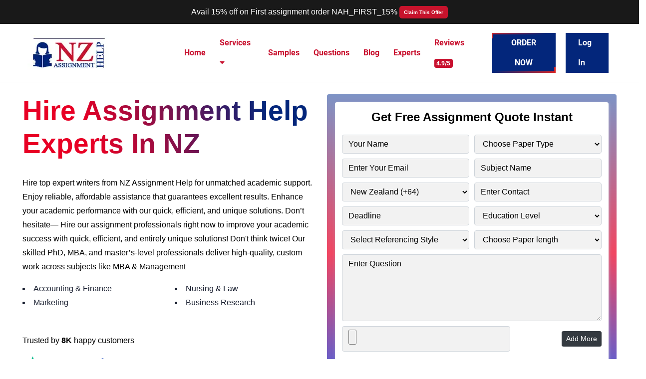

--- FILE ---
content_type: text/html; charset=UTF-8
request_url: https://www.nzassignmenthelp.com/assignment-help-experts/
body_size: 52781
content:
<!DOCTYPE html>
<html lang="en-NZ" class="no-js no-svg">
<head><meta charset="UTF-8"><script>if(navigator.userAgent.match(/MSIE|Internet Explorer/i)||navigator.userAgent.match(/Trident\/7\..*?rv:11/i)){var href=document.location.href;if(!href.match(/[?&]nowprocket/)){if(href.indexOf("?")==-1){if(href.indexOf("#")==-1){document.location.href=href+"?nowprocket=1"}else{document.location.href=href.replace("#","?nowprocket=1#")}}else{if(href.indexOf("#")==-1){document.location.href=href+"&nowprocket=1"}else{document.location.href=href.replace("#","&nowprocket=1#")}}}}</script><script>(()=>{class RocketLazyLoadScripts{constructor(){this.v="1.2.6",this.triggerEvents=["keydown","mousedown","mousemove","touchmove","touchstart","touchend","wheel"],this.userEventHandler=this.t.bind(this),this.touchStartHandler=this.i.bind(this),this.touchMoveHandler=this.o.bind(this),this.touchEndHandler=this.h.bind(this),this.clickHandler=this.u.bind(this),this.interceptedClicks=[],this.interceptedClickListeners=[],this.l(this),window.addEventListener("pageshow",(t=>{this.persisted=t.persisted,this.everythingLoaded&&this.m()})),this.CSPIssue=sessionStorage.getItem("rocketCSPIssue"),document.addEventListener("securitypolicyviolation",(t=>{this.CSPIssue||"script-src-elem"!==t.violatedDirective||"data"!==t.blockedURI||(this.CSPIssue=!0,sessionStorage.setItem("rocketCSPIssue",!0))})),document.addEventListener("DOMContentLoaded",(()=>{this.k()})),this.delayedScripts={normal:[],async:[],defer:[]},this.trash=[],this.allJQueries=[]}p(t){document.hidden?t.t():(this.triggerEvents.forEach((e=>window.addEventListener(e,t.userEventHandler,{passive:!0}))),window.addEventListener("touchstart",t.touchStartHandler,{passive:!0}),window.addEventListener("mousedown",t.touchStartHandler),document.addEventListener("visibilitychange",t.userEventHandler))}_(){this.triggerEvents.forEach((t=>window.removeEventListener(t,this.userEventHandler,{passive:!0}))),document.removeEventListener("visibilitychange",this.userEventHandler)}i(t){"HTML"!==t.target.tagName&&(window.addEventListener("touchend",this.touchEndHandler),window.addEventListener("mouseup",this.touchEndHandler),window.addEventListener("touchmove",this.touchMoveHandler,{passive:!0}),window.addEventListener("mousemove",this.touchMoveHandler),t.target.addEventListener("click",this.clickHandler),this.L(t.target,!0),this.S(t.target,"onclick","rocket-onclick"),this.C())}o(t){window.removeEventListener("touchend",this.touchEndHandler),window.removeEventListener("mouseup",this.touchEndHandler),window.removeEventListener("touchmove",this.touchMoveHandler,{passive:!0}),window.removeEventListener("mousemove",this.touchMoveHandler),t.target.removeEventListener("click",this.clickHandler),this.L(t.target,!1),this.S(t.target,"rocket-onclick","onclick"),this.M()}h(){window.removeEventListener("touchend",this.touchEndHandler),window.removeEventListener("mouseup",this.touchEndHandler),window.removeEventListener("touchmove",this.touchMoveHandler,{passive:!0}),window.removeEventListener("mousemove",this.touchMoveHandler)}u(t){t.target.removeEventListener("click",this.clickHandler),this.L(t.target,!1),this.S(t.target,"rocket-onclick","onclick"),this.interceptedClicks.push(t),t.preventDefault(),t.stopPropagation(),t.stopImmediatePropagation(),this.M()}O(){window.removeEventListener("touchstart",this.touchStartHandler,{passive:!0}),window.removeEventListener("mousedown",this.touchStartHandler),this.interceptedClicks.forEach((t=>{t.target.dispatchEvent(new MouseEvent("click",{view:t.view,bubbles:!0,cancelable:!0}))}))}l(t){EventTarget.prototype.addEventListenerWPRocketBase=EventTarget.prototype.addEventListener,EventTarget.prototype.addEventListener=function(e,i,o){"click"!==e||t.windowLoaded||i===t.clickHandler||t.interceptedClickListeners.push({target:this,func:i,options:o}),(this||window).addEventListenerWPRocketBase(e,i,o)}}L(t,e){this.interceptedClickListeners.forEach((i=>{i.target===t&&(e?t.removeEventListener("click",i.func,i.options):t.addEventListener("click",i.func,i.options))})),t.parentNode!==document.documentElement&&this.L(t.parentNode,e)}D(){return new Promise((t=>{this.P?this.M=t:t()}))}C(){this.P=!0}M(){this.P=!1}S(t,e,i){t.hasAttribute&&t.hasAttribute(e)&&(event.target.setAttribute(i,event.target.getAttribute(e)),event.target.removeAttribute(e))}t(){this._(this),"loading"===document.readyState?document.addEventListener("DOMContentLoaded",this.R.bind(this)):this.R()}k(){let t=[];document.querySelectorAll("script[type=rocketlazyloadscript][data-rocket-src]").forEach((e=>{let i=e.getAttribute("data-rocket-src");if(i&&!i.startsWith("data:")){0===i.indexOf("//")&&(i=location.protocol+i);try{const o=new URL(i).origin;o!==location.origin&&t.push({src:o,crossOrigin:e.crossOrigin||"module"===e.getAttribute("data-rocket-type")})}catch(t){}}})),t=[...new Map(t.map((t=>[JSON.stringify(t),t]))).values()],this.T(t,"preconnect")}async R(){this.lastBreath=Date.now(),this.j(this),this.F(this),this.I(),this.W(),this.q(),await this.A(this.delayedScripts.normal),await this.A(this.delayedScripts.defer),await this.A(this.delayedScripts.async);try{await this.U(),await this.H(this),await this.J()}catch(t){console.error(t)}window.dispatchEvent(new Event("rocket-allScriptsLoaded")),this.everythingLoaded=!0,this.D().then((()=>{this.O()})),this.N()}W(){document.querySelectorAll("script[type=rocketlazyloadscript]").forEach((t=>{t.hasAttribute("data-rocket-src")?t.hasAttribute("async")&&!1!==t.async?this.delayedScripts.async.push(t):t.hasAttribute("defer")&&!1!==t.defer||"module"===t.getAttribute("data-rocket-type")?this.delayedScripts.defer.push(t):this.delayedScripts.normal.push(t):this.delayedScripts.normal.push(t)}))}async B(t){if(await this.G(),!0!==t.noModule||!("noModule"in HTMLScriptElement.prototype))return new Promise((e=>{let i;function o(){(i||t).setAttribute("data-rocket-status","executed"),e()}try{if(navigator.userAgent.indexOf("Firefox/")>0||""===navigator.vendor||this.CSPIssue)i=document.createElement("script"),[...t.attributes].forEach((t=>{let e=t.nodeName;"type"!==e&&("data-rocket-type"===e&&(e="type"),"data-rocket-src"===e&&(e="src"),i.setAttribute(e,t.nodeValue))})),t.text&&(i.text=t.text),i.hasAttribute("src")?(i.addEventListener("load",o),i.addEventListener("error",(function(){i.setAttribute("data-rocket-status","failed-network"),e()})),setTimeout((()=>{i.isConnected||e()}),1)):(i.text=t.text,o()),t.parentNode.replaceChild(i,t);else{const i=t.getAttribute("data-rocket-type"),s=t.getAttribute("data-rocket-src");i?(t.type=i,t.removeAttribute("data-rocket-type")):t.removeAttribute("type"),t.addEventListener("load",o),t.addEventListener("error",(i=>{this.CSPIssue&&i.target.src.startsWith("data:")?(console.log("WPRocket: data-uri blocked by CSP -> fallback"),t.removeAttribute("src"),this.B(t).then(e)):(t.setAttribute("data-rocket-status","failed-network"),e())})),s?(t.removeAttribute("data-rocket-src"),t.src=s):t.src="data:text/javascript;base64,"+window.btoa(unescape(encodeURIComponent(t.text)))}}catch(i){t.setAttribute("data-rocket-status","failed-transform"),e()}}));t.setAttribute("data-rocket-status","skipped")}async A(t){const e=t.shift();return e&&e.isConnected?(await this.B(e),this.A(t)):Promise.resolve()}q(){this.T([...this.delayedScripts.normal,...this.delayedScripts.defer,...this.delayedScripts.async],"preload")}T(t,e){var i=document.createDocumentFragment();t.forEach((t=>{const o=t.getAttribute&&t.getAttribute("data-rocket-src")||t.src;if(o&&!o.startsWith("data:")){const s=document.createElement("link");s.href=o,s.rel=e,"preconnect"!==e&&(s.as="script"),t.getAttribute&&"module"===t.getAttribute("data-rocket-type")&&(s.crossOrigin=!0),t.crossOrigin&&(s.crossOrigin=t.crossOrigin),t.integrity&&(s.integrity=t.integrity),i.appendChild(s),this.trash.push(s)}})),document.head.appendChild(i)}j(t){let e={};function i(i,o){return e[o].eventsToRewrite.indexOf(i)>=0&&!t.everythingLoaded?"rocket-"+i:i}function o(t,o){!function(t){e[t]||(e[t]={originalFunctions:{add:t.addEventListener,remove:t.removeEventListener},eventsToRewrite:[]},t.addEventListener=function(){arguments[0]=i(arguments[0],t),e[t].originalFunctions.add.apply(t,arguments)},t.removeEventListener=function(){arguments[0]=i(arguments[0],t),e[t].originalFunctions.remove.apply(t,arguments)})}(t),e[t].eventsToRewrite.push(o)}function s(e,i){let o=e[i];e[i]=null,Object.defineProperty(e,i,{get:()=>o||function(){},set(s){t.everythingLoaded?o=s:e["rocket"+i]=o=s}})}o(document,"DOMContentLoaded"),o(window,"DOMContentLoaded"),o(window,"load"),o(window,"pageshow"),o(document,"readystatechange"),s(document,"onreadystatechange"),s(window,"onload"),s(window,"onpageshow");try{Object.defineProperty(document,"readyState",{get:()=>t.rocketReadyState,set(e){t.rocketReadyState=e},configurable:!0}),document.readyState="loading"}catch(t){console.log("WPRocket DJE readyState conflict, bypassing")}}F(t){let e;function i(e){return t.everythingLoaded?e:e.split(" ").map((t=>"load"===t||0===t.indexOf("load.")?"rocket-jquery-load":t)).join(" ")}function o(o){function s(t){const e=o.fn[t];o.fn[t]=o.fn.init.prototype[t]=function(){return this[0]===window&&("string"==typeof arguments[0]||arguments[0]instanceof String?arguments[0]=i(arguments[0]):"object"==typeof arguments[0]&&Object.keys(arguments[0]).forEach((t=>{const e=arguments[0][t];delete arguments[0][t],arguments[0][i(t)]=e}))),e.apply(this,arguments),this}}o&&o.fn&&!t.allJQueries.includes(o)&&(o.fn.ready=o.fn.init.prototype.ready=function(e){return t.domReadyFired?e.bind(document)(o):document.addEventListener("rocket-DOMContentLoaded",(()=>e.bind(document)(o))),o([])},s("on"),s("one"),t.allJQueries.push(o)),e=o}o(window.jQuery),Object.defineProperty(window,"jQuery",{get:()=>e,set(t){o(t)}})}async H(t){const e=document.querySelector("script[data-webpack]");e&&(await async function(){return new Promise((t=>{e.addEventListener("load",t),e.addEventListener("error",t)}))}(),await t.K(),await t.H(t))}async U(){this.domReadyFired=!0;try{document.readyState="interactive"}catch(t){}await this.G(),document.dispatchEvent(new Event("rocket-readystatechange")),await this.G(),document.rocketonreadystatechange&&document.rocketonreadystatechange(),await this.G(),document.dispatchEvent(new Event("rocket-DOMContentLoaded")),await this.G(),window.dispatchEvent(new Event("rocket-DOMContentLoaded"))}async J(){try{document.readyState="complete"}catch(t){}await this.G(),document.dispatchEvent(new Event("rocket-readystatechange")),await this.G(),document.rocketonreadystatechange&&document.rocketonreadystatechange(),await this.G(),window.dispatchEvent(new Event("rocket-load")),await this.G(),window.rocketonload&&window.rocketonload(),await this.G(),this.allJQueries.forEach((t=>t(window).trigger("rocket-jquery-load"))),await this.G();const t=new Event("rocket-pageshow");t.persisted=this.persisted,window.dispatchEvent(t),await this.G(),window.rocketonpageshow&&window.rocketonpageshow({persisted:this.persisted}),this.windowLoaded=!0}m(){document.onreadystatechange&&document.onreadystatechange(),window.onload&&window.onload(),window.onpageshow&&window.onpageshow({persisted:this.persisted})}I(){const t=new Map;document.write=document.writeln=function(e){const i=document.currentScript;i||console.error("WPRocket unable to document.write this: "+e);const o=document.createRange(),s=i.parentElement;let n=t.get(i);void 0===n&&(n=i.nextSibling,t.set(i,n));const c=document.createDocumentFragment();o.setStart(c,0),c.appendChild(o.createContextualFragment(e)),s.insertBefore(c,n)}}async G(){Date.now()-this.lastBreath>45&&(await this.K(),this.lastBreath=Date.now())}async K(){return document.hidden?new Promise((t=>setTimeout(t))):new Promise((t=>requestAnimationFrame(t)))}N(){this.trash.forEach((t=>t.remove()))}static run(){const t=new RocketLazyLoadScripts;t.p(t)}}RocketLazyLoadScripts.run()})();</script>

<meta name="viewport" content="width=device-width, initial-scale=1">
<link rel="profile" href="http://gmpg.org/xfn/11">
 
 
    <meta name="viewport" content="width=device-width, initial-scale=1">
 

<script type="rocketlazyloadscript">(function(html){html.className = html.className.replace(/\bno-js\b/,'js')})(document.documentElement);</script>
<meta name='robots' content='index, follow, max-image-preview:large, max-snippet:-1, max-video-preview:-1' />

	<!-- This site is optimized with the Yoast SEO Premium plugin v25.7.1 (Yoast SEO v26.7) - https://yoast.com/wordpress/plugins/seo/ -->
	<title>Assignment Help Experts NZ | Hire Best Assignment Experts</title>
	<meta name="description" content="Have problems and issues with college assignment? Contact Our assignment help experts and avail the excellent services 24*7 in New Zealand." />
	<link rel="canonical" href="https://www.nzassignmenthelp.com/assignment-help-experts/" />
	<meta property="og:locale" content="en_US" />
	<meta property="og:type" content="article" />
	<meta property="og:title" content="Assignment Help Experts NZ" />
	<meta property="og:description" content="Have problems and issues with college assignment? Contact Our assignment help experts and avail the excellent services 24*7 in New Zealand." />
	<meta property="og:url" content="https://www.nzassignmenthelp.com/assignment-help-experts/" />
	<meta property="og:site_name" content="NZ Assignment Help" />
	<meta property="article:modified_time" content="2022-07-05T08:34:19+00:00" />
	<meta property="og:image" content="https://www.nzassignmenthelp.com/wp-content/uploads/2020/06/Assignment-Help-Experts.jpg" />
	<meta property="og:image:width" content="730" />
	<meta property="og:image:height" content="300" />
	<meta property="og:image:type" content="image/jpeg" />
	<meta name="twitter:card" content="summary_large_image" />
	<meta name="twitter:label1" content="Est. reading time" />
	<meta name="twitter:data1" content="5 minutes" />
	<script type="application/ld+json" class="yoast-schema-graph">{"@context":"https://schema.org","@graph":[{"@type":"WebPage","@id":"https://www.nzassignmenthelp.com/assignment-help-experts/","url":"https://www.nzassignmenthelp.com/assignment-help-experts/","name":"Assignment Help Experts NZ | Hire Best Assignment Experts","isPartOf":{"@id":"https://www.nzassignmenthelp.com/#website"},"primaryImageOfPage":{"@id":"https://www.nzassignmenthelp.com/assignment-help-experts/#primaryimage"},"image":{"@id":"https://www.nzassignmenthelp.com/assignment-help-experts/#primaryimage"},"thumbnailUrl":"https://www.nzassignmenthelp.com/wp-content/uploads/2020/06/Assignment-Help-Experts.jpg","datePublished":"2020-05-20T06:27:43+00:00","dateModified":"2022-07-05T08:34:19+00:00","description":"Have problems and issues with college assignment? Contact Our assignment help experts and avail the excellent services 24*7 in New Zealand.","breadcrumb":{"@id":"https://www.nzassignmenthelp.com/assignment-help-experts/#breadcrumb"},"inLanguage":"en-NZ","potentialAction":[{"@type":"ReadAction","target":["https://www.nzassignmenthelp.com/assignment-help-experts/"]}]},{"@type":"ImageObject","inLanguage":"en-NZ","@id":"https://www.nzassignmenthelp.com/assignment-help-experts/#primaryimage","url":"https://www.nzassignmenthelp.com/wp-content/uploads/2020/06/Assignment-Help-Experts.jpg","contentUrl":"https://www.nzassignmenthelp.com/wp-content/uploads/2020/06/Assignment-Help-Experts.jpg","width":730,"height":300,"caption":"Assignment Help Experts"},{"@type":"BreadcrumbList","@id":"https://www.nzassignmenthelp.com/assignment-help-experts/#breadcrumb","itemListElement":[{"@type":"ListItem","position":1,"name":"Home","item":"https://www.nzassignmenthelp.com/"},{"@type":"ListItem","position":2,"name":"Assignment Help Experts NZ"}]},{"@type":"WebSite","@id":"https://www.nzassignmenthelp.com/#website","url":"https://www.nzassignmenthelp.com/","name":"NZ Assignment Help","description":"NZ Assignment Help","potentialAction":[{"@type":"SearchAction","target":{"@type":"EntryPoint","urlTemplate":"https://www.nzassignmenthelp.com/?s={search_term_string}"},"query-input":{"@type":"PropertyValueSpecification","valueRequired":true,"valueName":"search_term_string"}}],"inLanguage":"en-NZ"}]}</script>
	<!-- / Yoast SEO Premium plugin. -->



<link rel="alternate" type="application/rss+xml" title="NZ Assignment Help &raquo; Feed" href="https://www.nzassignmenthelp.com/feed/" />
<link rel="alternate" type="application/rss+xml" title="NZ Assignment Help &raquo; Comments Feed" href="https://www.nzassignmenthelp.com/comments/feed/" />
<link rel="alternate" title="oEmbed (JSON)" type="application/json+oembed" href="https://www.nzassignmenthelp.com/wp-json/oembed/1.0/embed?url=https%3A%2F%2Fwww.nzassignmenthelp.com%2Fassignment-help-experts%2F" />
<link rel="alternate" title="oEmbed (XML)" type="text/xml+oembed" href="https://www.nzassignmenthelp.com/wp-json/oembed/1.0/embed?url=https%3A%2F%2Fwww.nzassignmenthelp.com%2Fassignment-help-experts%2F&#038;format=xml" />
<style id='wp-img-auto-sizes-contain-inline-css'>
img:is([sizes=auto i],[sizes^="auto," i]){contain-intrinsic-size:3000px 1500px}
/*# sourceURL=wp-img-auto-sizes-contain-inline-css */
</style>
<style id='wp-emoji-styles-inline-css'>

	img.wp-smiley, img.emoji {
		display: inline !important;
		border: none !important;
		box-shadow: none !important;
		height: 1em !important;
		width: 1em !important;
		margin: 0 0.07em !important;
		vertical-align: -0.1em !important;
		background: none !important;
		padding: 0 !important;
	}
/*# sourceURL=wp-emoji-styles-inline-css */
</style>
<style id='wp-block-library-inline-css'>
:root{--wp-block-synced-color:#7a00df;--wp-block-synced-color--rgb:122,0,223;--wp-bound-block-color:var(--wp-block-synced-color);--wp-editor-canvas-background:#ddd;--wp-admin-theme-color:#007cba;--wp-admin-theme-color--rgb:0,124,186;--wp-admin-theme-color-darker-10:#006ba1;--wp-admin-theme-color-darker-10--rgb:0,107,160.5;--wp-admin-theme-color-darker-20:#005a87;--wp-admin-theme-color-darker-20--rgb:0,90,135;--wp-admin-border-width-focus:2px}@media (min-resolution:192dpi){:root{--wp-admin-border-width-focus:1.5px}}.wp-element-button{cursor:pointer}:root .has-very-light-gray-background-color{background-color:#eee}:root .has-very-dark-gray-background-color{background-color:#313131}:root .has-very-light-gray-color{color:#eee}:root .has-very-dark-gray-color{color:#313131}:root .has-vivid-green-cyan-to-vivid-cyan-blue-gradient-background{background:linear-gradient(135deg,#00d084,#0693e3)}:root .has-purple-crush-gradient-background{background:linear-gradient(135deg,#34e2e4,#4721fb 50%,#ab1dfe)}:root .has-hazy-dawn-gradient-background{background:linear-gradient(135deg,#faaca8,#dad0ec)}:root .has-subdued-olive-gradient-background{background:linear-gradient(135deg,#fafae1,#67a671)}:root .has-atomic-cream-gradient-background{background:linear-gradient(135deg,#fdd79a,#004a59)}:root .has-nightshade-gradient-background{background:linear-gradient(135deg,#330968,#31cdcf)}:root .has-midnight-gradient-background{background:linear-gradient(135deg,#020381,#2874fc)}:root{--wp--preset--font-size--normal:16px;--wp--preset--font-size--huge:42px}.has-regular-font-size{font-size:1em}.has-larger-font-size{font-size:2.625em}.has-normal-font-size{font-size:var(--wp--preset--font-size--normal)}.has-huge-font-size{font-size:var(--wp--preset--font-size--huge)}.has-text-align-center{text-align:center}.has-text-align-left{text-align:left}.has-text-align-right{text-align:right}.has-fit-text{white-space:nowrap!important}#end-resizable-editor-section{display:none}.aligncenter{clear:both}.items-justified-left{justify-content:flex-start}.items-justified-center{justify-content:center}.items-justified-right{justify-content:flex-end}.items-justified-space-between{justify-content:space-between}.screen-reader-text{border:0;clip-path:inset(50%);height:1px;margin:-1px;overflow:hidden;padding:0;position:absolute;width:1px;word-wrap:normal!important}.screen-reader-text:focus{background-color:#ddd;clip-path:none;color:#444;display:block;font-size:1em;height:auto;left:5px;line-height:normal;padding:15px 23px 14px;text-decoration:none;top:5px;width:auto;z-index:100000}html :where(.has-border-color){border-style:solid}html :where([style*=border-top-color]){border-top-style:solid}html :where([style*=border-right-color]){border-right-style:solid}html :where([style*=border-bottom-color]){border-bottom-style:solid}html :where([style*=border-left-color]){border-left-style:solid}html :where([style*=border-width]){border-style:solid}html :where([style*=border-top-width]){border-top-style:solid}html :where([style*=border-right-width]){border-right-style:solid}html :where([style*=border-bottom-width]){border-bottom-style:solid}html :where([style*=border-left-width]){border-left-style:solid}html :where(img[class*=wp-image-]){height:auto;max-width:100%}:where(figure){margin:0 0 1em}html :where(.is-position-sticky){--wp-admin--admin-bar--position-offset:var(--wp-admin--admin-bar--height,0px)}@media screen and (max-width:600px){html :where(.is-position-sticky){--wp-admin--admin-bar--position-offset:0px}}

/*# sourceURL=wp-block-library-inline-css */
</style><style id='global-styles-inline-css'>
:root{--wp--preset--aspect-ratio--square: 1;--wp--preset--aspect-ratio--4-3: 4/3;--wp--preset--aspect-ratio--3-4: 3/4;--wp--preset--aspect-ratio--3-2: 3/2;--wp--preset--aspect-ratio--2-3: 2/3;--wp--preset--aspect-ratio--16-9: 16/9;--wp--preset--aspect-ratio--9-16: 9/16;--wp--preset--color--black: #000000;--wp--preset--color--cyan-bluish-gray: #abb8c3;--wp--preset--color--white: #ffffff;--wp--preset--color--pale-pink: #f78da7;--wp--preset--color--vivid-red: #cf2e2e;--wp--preset--color--luminous-vivid-orange: #ff6900;--wp--preset--color--luminous-vivid-amber: #fcb900;--wp--preset--color--light-green-cyan: #7bdcb5;--wp--preset--color--vivid-green-cyan: #00d084;--wp--preset--color--pale-cyan-blue: #8ed1fc;--wp--preset--color--vivid-cyan-blue: #0693e3;--wp--preset--color--vivid-purple: #9b51e0;--wp--preset--gradient--vivid-cyan-blue-to-vivid-purple: linear-gradient(135deg,rgb(6,147,227) 0%,rgb(155,81,224) 100%);--wp--preset--gradient--light-green-cyan-to-vivid-green-cyan: linear-gradient(135deg,rgb(122,220,180) 0%,rgb(0,208,130) 100%);--wp--preset--gradient--luminous-vivid-amber-to-luminous-vivid-orange: linear-gradient(135deg,rgb(252,185,0) 0%,rgb(255,105,0) 100%);--wp--preset--gradient--luminous-vivid-orange-to-vivid-red: linear-gradient(135deg,rgb(255,105,0) 0%,rgb(207,46,46) 100%);--wp--preset--gradient--very-light-gray-to-cyan-bluish-gray: linear-gradient(135deg,rgb(238,238,238) 0%,rgb(169,184,195) 100%);--wp--preset--gradient--cool-to-warm-spectrum: linear-gradient(135deg,rgb(74,234,220) 0%,rgb(151,120,209) 20%,rgb(207,42,186) 40%,rgb(238,44,130) 60%,rgb(251,105,98) 80%,rgb(254,248,76) 100%);--wp--preset--gradient--blush-light-purple: linear-gradient(135deg,rgb(255,206,236) 0%,rgb(152,150,240) 100%);--wp--preset--gradient--blush-bordeaux: linear-gradient(135deg,rgb(254,205,165) 0%,rgb(254,45,45) 50%,rgb(107,0,62) 100%);--wp--preset--gradient--luminous-dusk: linear-gradient(135deg,rgb(255,203,112) 0%,rgb(199,81,192) 50%,rgb(65,88,208) 100%);--wp--preset--gradient--pale-ocean: linear-gradient(135deg,rgb(255,245,203) 0%,rgb(182,227,212) 50%,rgb(51,167,181) 100%);--wp--preset--gradient--electric-grass: linear-gradient(135deg,rgb(202,248,128) 0%,rgb(113,206,126) 100%);--wp--preset--gradient--midnight: linear-gradient(135deg,rgb(2,3,129) 0%,rgb(40,116,252) 100%);--wp--preset--font-size--small: 13px;--wp--preset--font-size--medium: 20px;--wp--preset--font-size--large: 36px;--wp--preset--font-size--x-large: 42px;--wp--preset--spacing--20: 0.44rem;--wp--preset--spacing--30: 0.67rem;--wp--preset--spacing--40: 1rem;--wp--preset--spacing--50: 1.5rem;--wp--preset--spacing--60: 2.25rem;--wp--preset--spacing--70: 3.38rem;--wp--preset--spacing--80: 5.06rem;--wp--preset--shadow--natural: 6px 6px 9px rgba(0, 0, 0, 0.2);--wp--preset--shadow--deep: 12px 12px 50px rgba(0, 0, 0, 0.4);--wp--preset--shadow--sharp: 6px 6px 0px rgba(0, 0, 0, 0.2);--wp--preset--shadow--outlined: 6px 6px 0px -3px rgb(255, 255, 255), 6px 6px rgb(0, 0, 0);--wp--preset--shadow--crisp: 6px 6px 0px rgb(0, 0, 0);}:where(.is-layout-flex){gap: 0.5em;}:where(.is-layout-grid){gap: 0.5em;}body .is-layout-flex{display: flex;}.is-layout-flex{flex-wrap: wrap;align-items: center;}.is-layout-flex > :is(*, div){margin: 0;}body .is-layout-grid{display: grid;}.is-layout-grid > :is(*, div){margin: 0;}:where(.wp-block-columns.is-layout-flex){gap: 2em;}:where(.wp-block-columns.is-layout-grid){gap: 2em;}:where(.wp-block-post-template.is-layout-flex){gap: 1.25em;}:where(.wp-block-post-template.is-layout-grid){gap: 1.25em;}.has-black-color{color: var(--wp--preset--color--black) !important;}.has-cyan-bluish-gray-color{color: var(--wp--preset--color--cyan-bluish-gray) !important;}.has-white-color{color: var(--wp--preset--color--white) !important;}.has-pale-pink-color{color: var(--wp--preset--color--pale-pink) !important;}.has-vivid-red-color{color: var(--wp--preset--color--vivid-red) !important;}.has-luminous-vivid-orange-color{color: var(--wp--preset--color--luminous-vivid-orange) !important;}.has-luminous-vivid-amber-color{color: var(--wp--preset--color--luminous-vivid-amber) !important;}.has-light-green-cyan-color{color: var(--wp--preset--color--light-green-cyan) !important;}.has-vivid-green-cyan-color{color: var(--wp--preset--color--vivid-green-cyan) !important;}.has-pale-cyan-blue-color{color: var(--wp--preset--color--pale-cyan-blue) !important;}.has-vivid-cyan-blue-color{color: var(--wp--preset--color--vivid-cyan-blue) !important;}.has-vivid-purple-color{color: var(--wp--preset--color--vivid-purple) !important;}.has-black-background-color{background-color: var(--wp--preset--color--black) !important;}.has-cyan-bluish-gray-background-color{background-color: var(--wp--preset--color--cyan-bluish-gray) !important;}.has-white-background-color{background-color: var(--wp--preset--color--white) !important;}.has-pale-pink-background-color{background-color: var(--wp--preset--color--pale-pink) !important;}.has-vivid-red-background-color{background-color: var(--wp--preset--color--vivid-red) !important;}.has-luminous-vivid-orange-background-color{background-color: var(--wp--preset--color--luminous-vivid-orange) !important;}.has-luminous-vivid-amber-background-color{background-color: var(--wp--preset--color--luminous-vivid-amber) !important;}.has-light-green-cyan-background-color{background-color: var(--wp--preset--color--light-green-cyan) !important;}.has-vivid-green-cyan-background-color{background-color: var(--wp--preset--color--vivid-green-cyan) !important;}.has-pale-cyan-blue-background-color{background-color: var(--wp--preset--color--pale-cyan-blue) !important;}.has-vivid-cyan-blue-background-color{background-color: var(--wp--preset--color--vivid-cyan-blue) !important;}.has-vivid-purple-background-color{background-color: var(--wp--preset--color--vivid-purple) !important;}.has-black-border-color{border-color: var(--wp--preset--color--black) !important;}.has-cyan-bluish-gray-border-color{border-color: var(--wp--preset--color--cyan-bluish-gray) !important;}.has-white-border-color{border-color: var(--wp--preset--color--white) !important;}.has-pale-pink-border-color{border-color: var(--wp--preset--color--pale-pink) !important;}.has-vivid-red-border-color{border-color: var(--wp--preset--color--vivid-red) !important;}.has-luminous-vivid-orange-border-color{border-color: var(--wp--preset--color--luminous-vivid-orange) !important;}.has-luminous-vivid-amber-border-color{border-color: var(--wp--preset--color--luminous-vivid-amber) !important;}.has-light-green-cyan-border-color{border-color: var(--wp--preset--color--light-green-cyan) !important;}.has-vivid-green-cyan-border-color{border-color: var(--wp--preset--color--vivid-green-cyan) !important;}.has-pale-cyan-blue-border-color{border-color: var(--wp--preset--color--pale-cyan-blue) !important;}.has-vivid-cyan-blue-border-color{border-color: var(--wp--preset--color--vivid-cyan-blue) !important;}.has-vivid-purple-border-color{border-color: var(--wp--preset--color--vivid-purple) !important;}.has-vivid-cyan-blue-to-vivid-purple-gradient-background{background: var(--wp--preset--gradient--vivid-cyan-blue-to-vivid-purple) !important;}.has-light-green-cyan-to-vivid-green-cyan-gradient-background{background: var(--wp--preset--gradient--light-green-cyan-to-vivid-green-cyan) !important;}.has-luminous-vivid-amber-to-luminous-vivid-orange-gradient-background{background: var(--wp--preset--gradient--luminous-vivid-amber-to-luminous-vivid-orange) !important;}.has-luminous-vivid-orange-to-vivid-red-gradient-background{background: var(--wp--preset--gradient--luminous-vivid-orange-to-vivid-red) !important;}.has-very-light-gray-to-cyan-bluish-gray-gradient-background{background: var(--wp--preset--gradient--very-light-gray-to-cyan-bluish-gray) !important;}.has-cool-to-warm-spectrum-gradient-background{background: var(--wp--preset--gradient--cool-to-warm-spectrum) !important;}.has-blush-light-purple-gradient-background{background: var(--wp--preset--gradient--blush-light-purple) !important;}.has-blush-bordeaux-gradient-background{background: var(--wp--preset--gradient--blush-bordeaux) !important;}.has-luminous-dusk-gradient-background{background: var(--wp--preset--gradient--luminous-dusk) !important;}.has-pale-ocean-gradient-background{background: var(--wp--preset--gradient--pale-ocean) !important;}.has-electric-grass-gradient-background{background: var(--wp--preset--gradient--electric-grass) !important;}.has-midnight-gradient-background{background: var(--wp--preset--gradient--midnight) !important;}.has-small-font-size{font-size: var(--wp--preset--font-size--small) !important;}.has-medium-font-size{font-size: var(--wp--preset--font-size--medium) !important;}.has-large-font-size{font-size: var(--wp--preset--font-size--large) !important;}.has-x-large-font-size{font-size: var(--wp--preset--font-size--x-large) !important;}
/*# sourceURL=global-styles-inline-css */
</style>

<style id='classic-theme-styles-inline-css'>
/*! This file is auto-generated */
.wp-block-button__link{color:#fff;background-color:#32373c;border-radius:9999px;box-shadow:none;text-decoration:none;padding:calc(.667em + 2px) calc(1.333em + 2px);font-size:1.125em}.wp-block-file__button{background:#32373c;color:#fff;text-decoration:none}
/*# sourceURL=/wp-includes/css/classic-themes.min.css */
</style>
<link rel='stylesheet' id='bootstrap-css' href='https://www.nzassignmenthelp.com/wp-content/themes/nzassignmenthelp/assets/css/bootstrap.min.css?ver=6.9' media='all' />
<link data-minify="1" rel='stylesheet' id='all-css' href='https://www.nzassignmenthelp.com/wp-content/cache/min/1/wp-content/themes/nzassignmenthelp/assets/css/all.min.css?ver=1764231092' media='all' />
<link data-minify="1" rel='stylesheet' id='main-css' href='https://www.nzassignmenthelp.com/wp-content/cache/min/1/wp-content/themes/nzassignmenthelp/assets/css/main.css?ver=1764231092' media='all' />
<link data-minify="1" rel='stylesheet' id='menu-css' href='https://www.nzassignmenthelp.com/wp-content/cache/min/1/wp-content/themes/nzassignmenthelp/assets/css/menu.css?ver=1764231092' media='all' />
<link data-minify="1" rel='stylesheet' id='responsive.css-css' href='https://www.nzassignmenthelp.com/wp-content/cache/min/1/wp-content/themes/nzassignmenthelp/assets/css/responsive.css?ver=1764231092' media='all' />
<link rel='stylesheet' id='owl.carousel-css' href='https://www.nzassignmenthelp.com/wp-content/themes/nzassignmenthelp/assets/css/owl.carousel.min.css?ver=6.9' media='all' />
<link rel='stylesheet' id='owl.theme.default-css' href='https://www.nzassignmenthelp.com/wp-content/themes/nzassignmenthelp/assets/css/owl.theme.default.min.css?ver=6.9' media='all' />
<link data-minify="1" rel='stylesheet' id='front-css' href='https://www.nzassignmenthelp.com/wp-content/cache/min/1/wp-content/themes/nzassignmenthelp/assets/css/front.css?ver=1764231092' media='all' />
<link data-minify="1" rel='stylesheet' id='responsive1-css' href='https://www.nzassignmenthelp.com/wp-content/cache/min/1/wp-content/themes/nzassignmenthelp/assets/css/front/responsive.css?ver=1764231092' media='all' />
<link data-minify="1" rel='stylesheet' id='jquery-ui-css' href='https://www.nzassignmenthelp.com/wp-content/cache/min/1/wp-content/themes/nzassignmenthelp/assets/css/jquery-ui.css?ver=1764231092' media='all' />
<style id='rocket-lazyload-inline-css'>
.rll-youtube-player{position:relative;padding-bottom:56.23%;height:0;overflow:hidden;max-width:100%;}.rll-youtube-player:focus-within{outline: 2px solid currentColor;outline-offset: 5px;}.rll-youtube-player iframe{position:absolute;top:0;left:0;width:100%;height:100%;z-index:100;background:0 0}.rll-youtube-player img{bottom:0;display:block;left:0;margin:auto;max-width:100%;width:100%;position:absolute;right:0;top:0;border:none;height:auto;-webkit-transition:.4s all;-moz-transition:.4s all;transition:.4s all}.rll-youtube-player img:hover{-webkit-filter:brightness(75%)}.rll-youtube-player .play{height:100%;width:100%;left:0;top:0;position:absolute;background:url(https://www.nzassignmenthelp.com/wp-content/plugins/wp-rocket/assets/img/youtube.png) no-repeat center;background-color: transparent !important;cursor:pointer;border:none;}.wp-embed-responsive .wp-has-aspect-ratio .rll-youtube-player{position:absolute;padding-bottom:0;width:100%;height:100%;top:0;bottom:0;left:0;right:0}
/*# sourceURL=rocket-lazyload-inline-css */
</style>
<script type="rocketlazyloadscript" data-rocket-src="https://www.nzassignmenthelp.com/wp-includes/js/jquery/jquery.min.js?ver=3.7.1" id="jquery-core-js"></script>
<script type="rocketlazyloadscript" data-rocket-src="https://www.nzassignmenthelp.com/wp-includes/js/jquery/jquery-migrate.min.js?ver=3.4.1" id="jquery-migrate-js" data-rocket-defer defer></script>
<script type="rocketlazyloadscript" data-rocket-src="https://www.nzassignmenthelp.com/wp-content/themes/nzassignmenthelp/assets/js/jquery.min.js?ver=6.9" id="jquery.min-js"></script>
<script type="rocketlazyloadscript" data-rocket-src="https://www.nzassignmenthelp.com/wp-content/themes/nzassignmenthelp/assets/js/bootstrap.min.js?ver=6.9" id="bootstrap-js" data-rocket-defer defer></script>
<script type="rocketlazyloadscript" data-minify="1" data-rocket-src="https://www.nzassignmenthelp.com/wp-content/cache/min/1/wp-content/themes/nzassignmenthelp/assets/js/owl.carousel.js?ver=1764231092" id="owl.carousel-js" data-rocket-defer defer></script>
<script type="rocketlazyloadscript" data-minify="1" data-rocket-src="https://www.nzassignmenthelp.com/wp-content/cache/min/1/wp-content/themes/nzassignmenthelp/assets/js/modernizr.custom.js?ver=1764231092" id="modernizr.custom-js" data-rocket-defer defer></script>
<script type="rocketlazyloadscript" data-minify="1" data-rocket-src="https://www.nzassignmenthelp.com/wp-content/cache/min/1/wp-content/themes/nzassignmenthelp/assets/js/jquery.dlmenu.js?ver=1764231092" id="jquery.dlmenu-js" data-rocket-defer defer></script>
<script type="rocketlazyloadscript" data-minify="1" data-rocket-src="https://www.nzassignmenthelp.com/wp-content/cache/min/1/wp-content/themes/nzassignmenthelp/assets/js/jquery-ui.js?ver=1764231092" id="jquery-ui-js" data-rocket-defer defer></script>
<script type="rocketlazyloadscript" data-rocket-src="https://www.nzassignmenthelp.com/wp-content/themes/nzassignmenthelp/assets/js/axios.min.js?ver=6.9" id="nz-axios-js" data-rocket-defer defer></script>
<script type="rocketlazyloadscript" data-rocket-src="https://www.nzassignmenthelp.com/wp-content/themes/nzassignmenthelp/assets/js/uuid.min.js?ver=6.9" id="nz-uuid-js" data-rocket-defer defer></script>
<link rel="https://api.w.org/" href="https://www.nzassignmenthelp.com/wp-json/" /><link rel="alternate" title="JSON" type="application/json" href="https://www.nzassignmenthelp.com/wp-json/wp/v2/pages/3262" /><link rel="EditURI" type="application/rsd+xml" title="RSD" href="https://www.nzassignmenthelp.com/xmlrpc.php?rsd" />
<meta name="generator" content="WordPress 6.9" />
<link rel='shortlink' href='https://www.nzassignmenthelp.com/?p=3262' />

<!-- Meta Pixel Code -->
<script type="rocketlazyloadscript" data-rocket-type='text/javascript'>
!function(f,b,e,v,n,t,s){if(f.fbq)return;n=f.fbq=function(){n.callMethod?
n.callMethod.apply(n,arguments):n.queue.push(arguments)};if(!f._fbq)f._fbq=n;
n.push=n;n.loaded=!0;n.version='2.0';n.queue=[];t=b.createElement(e);t.async=!0;
t.src=v;s=b.getElementsByTagName(e)[0];s.parentNode.insertBefore(t,s)}(window,
document,'script','https://connect.facebook.net/en_US/fbevents.js');
</script>
<!-- End Meta Pixel Code -->
<script type="rocketlazyloadscript" data-rocket-type='text/javascript'>var url = window.location.origin + '?ob=open-bridge';
            fbq('set', 'openbridge', '1493454627471523', url);
fbq('init', '1493454627471523', {}, {
    "agent": "wordpress-6.9-4.1.5"
})</script><script type="rocketlazyloadscript" data-rocket-type='text/javascript'>
    fbq('track', 'PageView', []);
  </script><style>.recentcomments a{display:inline !important;padding:0 !important;margin:0 !important;}</style><link rel="icon" href="https://www.nzassignmenthelp.com/wp-content/uploads/2019/11/cropped-assignmenthelpnz-32x32.png" sizes="32x32" />
<link rel="icon" href="https://www.nzassignmenthelp.com/wp-content/uploads/2019/11/cropped-assignmenthelpnz-32x32.png" sizes="192x192" />
<link rel="apple-touch-icon" href="https://www.nzassignmenthelp.com/wp-content/uploads/2019/11/cropped-assignmenthelpnz-32x32.png" />
<meta name="msapplication-TileImage" content="https://www.nzassignmenthelp.com/wp-content/uploads/2019/11/cropped-assignmenthelpnz-32x32.png" />
<noscript><style id="rocket-lazyload-nojs-css">.rll-youtube-player, [data-lazy-src]{display:none !important;}</style></noscript>
<!-- Google Tag Manager -->
<script type="rocketlazyloadscript">(function(w,d,s,l,i){w[l]=w[l]||[];w[l].push({'gtm.start':
new Date().getTime(),event:'gtm.js'});var f=d.getElementsByTagName(s)[0],
j=d.createElement(s),dl=l!='dataLayer'?'&l='+l:'';j.async=true;j.src=
'https://www.googletagmanager.com/gtm.js?id='+i+dl;f.parentNode.insertBefore(j,f);
})(window,document,'script','dataLayer','GTM-KDXDBS2');</script>
<!-- End Google Tag Manager -->
	<!-- FB Domain -->
<meta name="facebook-domain-verification" content="nsmu5bnagz7sjpdh4072tt9j5zukl9" />
	<!-- FB Domain -->
	
 
	
	
	
	
<!-- Website Schema -->
<script type="application/ld+json">
{
  "@context": "https://schema.org/",
  "@type": "WebSite",
  "name": "NZ Assignment Help",
  "alternateName": "NZAssignmentHelp",
  "url": "https://www.nzassignmenthelp.com/"
}
</script>

<!-- Organization Schema -->
<script type="application/ld+json">
{
  "@context": "https://schema.org/",
  "@type": "Organization",
  "url": "https://www.nzassignmenthelp.com/",
  "logo": "https://www.nzassignmenthelp.com/wp-content/themes/nzassignmenthelp/assets/images/nzassignmenthelplogo.webp",
  "contactPoint": [{
    "@type": "ContactPoint",
    "telephone": "+64272675539",
    "contactType": "Customer Service",
    "email": "info@nzassignmenthelp.com",
    "areaServed": "NZ",
    "availableLanguage": ["English"]
  }]
}
</script>

<!-- Product Schema -->
<script type="application/ld+json">
{
  "@context": "https://schema.org/",
  "@type": "Product",
  "name": "NZ Assignment Help",
  "aggregateRating": {
    "@type": "AggregateRating",
    "ratingValue": "4.9",
    "ratingCount": "1009"
  },
  "url": "https://www.nzassignmenthelp.com/",
  "logo": "https://www.nzassignmenthelp.com/wp-content/themes/nzassignmenthelp/assets/images/nzassignmenthelplogo.webp"
}
</script>

<!-- Local Business Schema -->
<script type="application/ld+json">
{
  "@context": "https://schema.org/",
  "@type": "LocalBusiness",
  "name": "NZ Assignment Help",
  "image": "https://www.nzassignmenthelp.com/wp-content/themes/nzassignmenthelp/assets/images/nzassignmenthelplogo.webp",
  "url": "https://www.nzassignmenthelp.com/",
  "telephone": "+64272675539",
  "email": "info@nzassignmenthelp.com",
  "address": {
    "@type": "PostalAddress",
    "streetAddress": "New Zealand", 
    "addressLocality": "NZ",
    "postalCode": "",
    "addressCountry": "NZ"
  },
  "openingHours": "Mo-Sa 09:00-18:00",
  "priceRange": "$$",
  "areaServed": "NZ",
  "availableLanguage": ["English"],
  "aggregateRating": {
    "@type": "AggregateRating",
    "ratingValue": "4.9",
    "ratingCount": "1009"
  }
}
</script>
	
	
	

</head>



 <body id="bdy">
	 
	 <!-- Google Tag Manager (noscript) -->
<noscript><iframe src="https://www.googletagmanager.com/ns.html?id=GTM-KDXDBS2"
height="0" width="0" style="display:none;visibility:hidden"></iframe></noscript>
<!-- End Google Tag Manager (noscript) -->
	 
<div  class="row d-flex align-items-center d-block d-md-none mobile-row">
  
           <div  class="button-bg">
        <div  class="header-button">
            <a href="https://www.nzassignmenthelp.com/submit-assignment/" title="Submit Your Assignment Requirements" class="order_btn"><button class="btn">Order Now</button></a>
            
        </div>
      
      
       
        <div  class="header-button">
            
             <a href="https://user.nzassignmenthelp.com/" title="Log In" class="order_btn"><button class="btn btn2">Log In</button></a>
        </div>
      </div>



  
</div>

<style>@media screen and (max-width: 767px){
.button-bg .btn {
    position: absolute;
    right: 0px;
    background: black;
    color: white;
    font-size: 14px;
    right: 37%;
    top: 0px;
    height: 36px;
    margin-top: 5px;
}

.button-bg .btn2{
    right:2%!important;
}


}</style>


   <section  class="top">
            <div  class="container">
                <div  class="row">
                     
                    <div class="col-md-12">
                         <p class="text-white text-center mb-0">Avail 15% off on First assignment order NAH_FIRST_15%  <a href="https://www.nzassignmenthelp.com/offers/15-off/"> <input type="submit" class="btn theme-btn py-1 mt-0 px-2" style="font-size:10px;font-weight:600" id="submit" value="Claim This Offer"></a></p>
                    </div>
                   
                </div>
            </div>
    </section>
    <section  class="top-logo d-flex d-md-none justify-content-center align-items-center sticky-top bg-white z-2 border-bottom">
                    <div  class="image-part">
                         <a href="https://www.nzassignmenthelp.com" title="Best Assignment Help NZ"><img src="data:image/svg+xml,%3Csvg%20xmlns='http://www.w3.org/2000/svg'%20viewBox='0%200%20100%200'%3E%3C/svg%3E" alt="Logo" width="100%" height="auto" class="img-fluid" data-lazy-src="https://www.nzassignmenthelp.com/wp-content/themes/nzassignmenthelp/assets/images/nzassignmenthelplogo.webp"><noscript><img src="https://www.nzassignmenthelp.com/wp-content/themes/nzassignmenthelp/assets/images/nzassignmenthelplogo.webp" alt="Logo" width="100%" height="auto" class="img-fluid"></noscript></a>
                    </div>
    </section>
    <header  class="sticky-top">
      <div  class="container">
        <div  class="row d-flex align-items-center">
          <div class="col-md-3 text-center text-md-left">
            
            <a href="https://www.nzassignmenthelp.com" title="Best Assignment Help NZ"><img src="data:image/svg+xml,%3Csvg%20xmlns='http://www.w3.org/2000/svg'%20viewBox='0%200%20170%2070'%3E%3C/svg%3E" alt="Logo" width="170" height="70" data-lazy-src="https://www.nzassignmenthelp.com/wp-content/themes/nzassignmenthelp/assets/images/nzassignmenthelplogo.webp"><noscript><img src="https://www.nzassignmenthelp.com/wp-content/themes/nzassignmenthelp/assets/images/nzassignmenthelplogo.webp" alt="Logo" width="170" height="70"></noscript></a>
          </div>
          <div class="col-md-9 float-md-right">
            <div class="demo-1" style="z-index:9">
                
                 
                
                
                
                
                
    <div class="mobile-disable">
     <div id="dl-menu" class="dl-menuwrapper">
      <button class="dl-trigger"><i class="fa fa-bars" aria-hidden="true"></i></button>
       
      <ul class="dl-menu p-0">
        <li><a href="https://www.nzassignmenthelp.com" class="text-red">Home</a></li>
      
       <li><a href="https://www.nzassignmenthelp.com/services/" class="text-red dpr">Services <i class="fa fa-caret-down d-none d-md-inline" aria-hidden="true"></i></a>
          <ul class="dl-submenu mega-menu">
     
                <li><a href="https://www.nzassignmenthelp.com/">Assignment</a>
                 
                         <ul class="dl-submenu child-mega-menu">
                                
           <li><a href="https://www.nzassignmenthelp.com/">Academic Writing Services</a>
                                        <ul class="dl-submenu">
            <li><a href="https://www.nzassignmenthelp.com/academic-writing-assistance/">Academic Writing Assistance</a></li>
            <li><a href="https://www.nzassignmenthelp.com/assignment-help-experts/">Assignment Help Experts</a></li>
            <li><a href="https://www.nzassignmenthelp.com/buy-assignments-online/">Buy Assignment Online</a></li>
            <li><a href="https://www.nzassignmenthelp.com/do-my-assignment/">Do My Assignment</a></li>
            <li><a href="https://www.nzassignmenthelp.com/assignment-maker/">Assignment Maker</a></li>
            <li><a href="https://www.nzassignmenthelp.com/my-assignment-help/">My Assignment Help NZ</a></li>
            <li><a href="https://www.nzassignmenthelp.com/write-my-assignment/">Write My Assignment</a></li>
            <li><a href="https://www.nzassignmenthelp.com/genuine-assignment-help/">Genuine Assignment Help</a></li>
            <li><a href="https://www.nzassignmenthelp.com/freelance-assignment-help/">Freelance Assignment Help</a></li>
            <li><a href="https://www.nzassignmenthelp.com/college-assignment-help/">College Assignment Help</a></li>
            <li><a href="https://www.nzassignmenthelp.com/solve-my-assignment/">Solve My Assignment</a></li>
            <li><a href="https://www.nzassignmenthelp.com/instant-assignment-help/">Instant Assignment Help</a></li>                                        </ul>
                                   </li>
<li><a href="https://www.nzassignmenthelp.com/healthcare-assignment-help/">Nursing / Healthcare</a>
          <ul class="dl-submenu">
                       <li><a href="https://www.nzassignmenthelp.com/clinical-reasoning-cycle-assignment-help/">Clinical Reasoning Cycle Assignment </a></li>
           <li><a href="https://www.nzassignmenthelp.com/fever-assignment-help/">Fever Assignment Help</a></li>
           <li><a href="https://www.nzassignmenthelp.com/healthcare-assignment-help/">Healthcare Assignment Help</a></li>
           <li><a href="https://www.nzassignmenthelp.com/nursing-assignment-help/">Nursing Assignment Help</a></li>
			  <li><a href="https://www.nzassignmenthelp.com/childcare-assignment-help/">Childcare Assignment Help</a></li>
			  <li><a href="https://www.nzassignmenthelp.com/health-and-well-being-assignment-help/">Health & Well-Being Assignment Help</a></li>
			  <li><a href="https://www.nzassignmenthelp.com/aged-care-assignment-help/">Aged Care Assignment Help</a></li>
			  <li><a href="https://www.nzassignmenthelp.com/disability-assignment-help/">Disability Assignment Help</a></li>
			  <li><a href="https://www.nzassignmenthelp.com/community-care-assignment-help/">Community Care Assignment Help</a></li>
			  <li><a href="https://www.nzassignmenthelp.com/mental-health-nursing-assignment-help/">Mental Health Nursing Assignment Help</a></li>
			  <li><a href="https://www.nzassignmenthelp.com/occupational-health-and-safety-assignment-help/">Occupational Health and Safety Assignment Help</a></li>			       
                                  </ul>
           </li>

                                    <li><a href="https://www.nzassignmenthelp.com/management-assignment-help/">Management</a>

                                     <ul class="dl-submenu">
                   <li><a href="https://www.nzassignmenthelp.com/mba-assignment-help/">MBA Assignment Help</a></li>
            <li><a href="https://www.nzassignmenthelp.com/project-management-assignment/">Project Management Assignment</a></li>
            <li><a href="https://www.nzassignmenthelp.com/brand-management-assignment-help/">Brand Management Assignment Help</a></li>
            <li><a href="https://www.nzassignmenthelp.com/human-resources-assignment-help/">Human Resources Assignment Help</a></li>
            <li><a href="https://www.nzassignmenthelp.com/supply-chain-management-help/">Supply Chain Management Help</a></li>
            <li><a href="https://www.nzassignmenthelp.com/operations-management-assignment-help/">Operations Management Assignment</a></li>
            <li><a href="https://www.nzassignmenthelp.com/business-management-assignment-help/">Business Management Assignment</a></li>
            <li><a href="https://www.nzassignmenthelp.com/leadership-assignment-help/">Leadership Assignment Help</a></li>
            <li><a href="https://www.nzassignmenthelp.com/behavior-management-assignment-help/">Behavior Management Assignment </a></li>
            <li><a href="https://www.nzassignmenthelp.com/entrepreneurship-management-assignment-help/">Entrepreneurship Management Assignment Help</a></li>
            <li><a href="https://www.nzassignmenthelp.com/management-assignment-help/">Management Assignment Help</a></li>
            <li><a href="https://www.nzassignmenthelp.com/asset-management-assignment-help/">Asset Management Assignment Help</a></li>
 <li><a href="https://www.nzassignmenthelp.com/entrepreneurship-management-assignment-help/">Entrepreneurship Management </a></li>
            <li><a href="https://www.nzassignmenthelp.com/business-communication-assignment-help/">Business Communication Assignment </a></li>
            <li><a href="https://www.nzassignmenthelp.com/critical-thinking-assignment-help/">Critical Thinking Assignment Help</a></li>

                                     </ul>


                                    </li>



           <li><a href="https://www.nzassignmenthelp.com/marketing-assignment-help/">Marketing</a>
                                      <ul class="dl-submenu">
                                         <li><a href="https://www.nzassignmenthelp.com/international-business-assignment-help/">International Business Assignment</a></li>
           <li><a href="https://www.nzassignmenthelp.com/marketing-assignment-help/">Marketing Assignment Help</a></li>
           <li>Strategic Marketing Assignment</li>
                                     </ul>
                                  </li>



         <li><a href="https://www.nzassignmenthelp.com/economics-assignment-help/">Economics</a>

                                   <ul class="dl-submenu">
                  <li><a href="https://www.nzassignmenthelp.com/economics-assignment-help/">Economics assignment help</a></li>
									   <li><a href="https://www.nzassignmenthelp.com/statistics-assignment-help/">Statistics Assignment Help</a></li>
                                  </ul>
        </li>

                                <li><a href="https://www.nzassignmenthelp.com/finance-assignment-help/">Finance</a>
                                    <ul class="dl-submenu">
          <li><a href="https://www.nzassignmenthelp.com/finance-assignment-help/">Finance Assignment Help</a></li>                     
               
                                     </ul>
                                </li>

                                <li><a href="https://www.nzassignmenthelp.com/accounting-assignment-help/">Accounting </a>
            <ul class="dl-submenu">
                      <li><a href="https://www.nzassignmenthelp.com/accounting-assignment-help/">Accounting Assignment Help</a></li>
          
    </ul>
        </li>

                               <li><a href="https://www.nzassignmenthelp.com/law-assignment-help/">Law</a>
           <ul class="dl-submenu">
          <li><a href="https://www.nzassignmenthelp.com/law-assignment-help/">Law Assignment Help</a></li>     
                                   </ul>
             </li>
         
          <li><a href="https://www.nzassignmenthelp.com/">Cities</a>
         <ul class="dl-submenu">
                  <li><a href="https://www.nzassignmenthelp.com/auckland-assignment-help/">Auckland Assignment Help</a></li>
            <li><a href="https://www.nzassignmenthelp.com/christchurch-assignment-help/">Christchurch Assignment Help</a></li>
            <li><a href="https://www.nzassignmenthelp.com/dunedin-assignment-help/">Dunedin Assignment Help</a></li>
            <li><a href="https://www.nzassignmenthelp.com/wellington-assignment-help/">Wellington Assignment Help</a></li>
            <li><a href="https://www.nzassignmenthelp.com/homework-help-new-plymouth/">Homework Help New Plymouth</a></li>
            <li><a href="https://www.nzassignmenthelp.com/rotorua-assignment-help/">Rotorua Assignment Help</a></li>
			 <li><a href="https://www.nzassignmenthelp.com/hamilton-assignment-help/">Hamilton Assignment Help</a></li>
			 <li><a href="https://www.nzassignmenthelp.com/tauranga-assignment-help/">Tauranga Assignment Help</a></li>
			  <li><a href="https://www.nzassignmenthelp.com/queenstown-assignment-help/">Queenstown Assignment Help </a></li>
         </ul>
          </li>

              <li><a href="https://www.nzassignmenthelp.com/university-assignment-help/">Universities</a>
         <ul class="dl-submenu">
			 
			  <li><a href="https://www.nzassignmenthelp.com/university-assignment-help/">University Assignment Help</a></li>
              <li><a href="https://www.nzassignmenthelp.com/university-of-otago-assignment-help/">University of Otago</a></li>
			  <li><a href="https://www.nzassignmenthelp.com/ipu-tertiary-institute-assignment-help/">IPU New Zealand Tertiary Institute</a></li>
			  <li><a href="https://www.nzassignmenthelp.com/unitec-institute-of-technology-assignment-help/">Unitec Institute of Technology</a></li>
			 <li><a href="https://www.nzassignmenthelp.com/open-polytechnic-college-assignment-help/">Open Polytechnic College </a></li>
			 <li><a href="https://www.nzassignmenthelp.com/careerforce-assignment-answers/">Careerforce Assignment Answers</a></li>
            
            <li><a href="https://www.nzassignmenthelp.com/university-of-canterbury-assignment-help/">University of Canterbury</a></li>
            <li><a href="https://www.nzassignmenthelp.com/university-of-waikato-assignment-help/">University of Waikato</a></li>
<!-- 			  <li><a href="https://www.nzassignmenthelp.com/#/">University of Auckland</a></li> 
            <li><a href="https://www.nzassignmenthelp.com/#">Lincoln University</a></li>
            <li><a href="https://www.nzassignmenthelp.com/#">Massey University</a></li>
            <li><a href="https://www.nzassignmenthelp.com/#">Auckland University of Technology</a></li>
			 <li><a href="https://www.nzassignmenthelp.com/#">Victoria University of Wellington</a></li> -->


               </ul>    
        </li>


       <li><a href="https://www.nzassignmenthelp.com/">Humanities</a>
            <ul class="dl-submenu">
          <li><a href="https://www.nzassignmenthelp.com/english-assignment-help/">English Assignment Help</a></li>                      
            </ul>
             </li>

     <li><a href="https://www.nzassignmenthelp.com/programming-homework-help/">Programming</a> 
							    <ul class="dl-submenu">
				  <li><a href="https://www.nzassignmenthelp.com/programming-homework-help/">Programming Assignment Help</a></li>  
							 </ul>
							 </li> 
       <li><a href="https://www.nzassignmenthelp.com/science-assignment-help/">Science </a>
            <ul class="dl-submenu">
              <li><a href="https://www.nzassignmenthelp.com/science-assignment-help/">Science Assignment Help</a></li>
                                <li><a href="https://www.nzassignmenthelp.com/ipenz-writing-help/">IPENZ Assignment Writing Help</a>
</li>
     <li><a href="https://www.nzassignmenthelp.com/physics-homework-help/">Physics Assignment Help</a></li>

            </ul>
       </li>
 
                   
 
                 </ul>
                       </li>
                        
                         <li><a href="https://www.nzassignmenthelp.com/essay-help/">Essay</a>
                         <ul class="dl-submenu child-mega-menu overflow-special">
                <li><a href="https://www.nzassignmenthelp.com/admission-essay-writing/">Admission Essay Writing</a></li>
            <li><a href="https://www.nzassignmenthelp.com/argumentative-essay-writing-help/">Argumentative Essay Writing</a></li>
            <li><a href="https://www.nzassignmenthelp.com/buy-essays-online/">Buy Essays Online</a></li>
            <li><a href="https://www.nzassignmenthelp.com/essay-help/">Essay Writing Help</a></li>
            <li><a href="https://www.nzassignmenthelp.com/write-my-essay/">Write My Essay</a></li>
           	<li><a href="https://www.nzassignmenthelp.com/reflective-essay-writing-help/">Reflective Essay Writing Help</a></li>
			<li><a href="https://www.nzassignmenthelp.com/descriptive-essay-writing-help/">Descriptive Essay Writing</a></li>
			<li><a href="https://www.nzassignmenthelp.com/pay-for-essay/">Pay For Essay</a></li>
			<li><a href="https://www.nzassignmenthelp.com/academic-essay-writing/">Academic Essay Help</a></li>
            <li><a href="https://www.nzassignmenthelp.com/pte-essay-writing/">PTE Essay Writing Service</a></li>
                        </ul>
                         </li>    
                        
                        <li><a href="https://www.nzassignmenthelp.com/homework-help/">Homework Help</a>
                             <ul class="dl-submenu child-mega-menu">
     <li><a href="https://www.nzassignmenthelp.com/homework-help/">Homework Help</a></li>

  							 </ul>
                        </li>    
			  
                        <li><a href="https://www.nzassignmenthelp.com/dissertation-help/">Dissertation</a>
                            <ul class="dl-submenu child-mega-menu">
      <li><a href="https://www.nzassignmenthelp.com/literature-review-writing-services/">Literature Review Writing Services</a></li>   	   <li><a href="https://www.nzassignmenthelp.com/dissertation-help/">Dissertation Help</a></li>
 							</ul>
                        </li> 
      
			  
			  
	   <li><a href="https://www.nzassignmenthelp.com/thesis-writing-help/">Thesis Writing Help</a></li> 
      
       <li><a href="https://www.nzassignmenthelp.com/case-study-help/">Case Study Help</a></li> 
			  
       <li><a href="https://www.nzassignmenthelp.com/coursework-help/">Coursework Help</a></li>       
             <li><a href="https://www.nzassignmenthelp.com/online-exam-help/">Online Exam Help</a></li> 

      <li><a href="https://www.nzassignmenthelp.com/">Special Writing Services</a>
        <ul class="dl-submenu child-mega-menu">
			<li><a href="https://www.nzassignmenthelp.com/report-writing-help/">Report Writing Help</a></li>
			<li><a href="https://www.nzassignmenthelp.com/term-paper-writing-services/">Term Paper Writing Services</a></li>
			<li><a href="https://www.nzassignmenthelp.com/book-review-writing-help/">Book Review Writing Help</a></li>
			<li><a href="https://www.nzassignmenthelp.com/research-paper-writing/">Research Paper Writing</a></li>
			<li><a href="https://www.nzassignmenthelp.com/research-proposal-writing-help/">Research Proposal Writing Help</a></li>
		</ul>
      </li>  
       <li><a href="https://www.nzassignmenthelp.com/diploma-assignment-help/">Diploma Assignment Help</a></li>
      
      <li><a href="https://www.nzassignmenthelp.com/proofreading-assignment-help/">Proofreading Assignment Help</a></li>  
			   <li><a href="https://www.nzassignmenthelp.com/research-paper-writing/">Research Paper Writing Service</a></li>  
                            
                    </ul>
               </li>
 
           


                      <li><a href="https://www.nzassignmenthelp.com/samples/" class="text-red">Samples</a></li>
                       <li><a href="https://www.nzassignmenthelp.com/questions/" class="text-red">Questions</a></li>
          <li><a href="https://www.nzassignmenthelp.com/blog/" class="text-red">Blog</a></li>
        <li><a href="https://www.nzassignmenthelp.com/experts/" class="text-red">Experts</a></li>      
        <li><a href="https://www.nzassignmenthelp.com/reviews/" class="text-red">Reviews<span class="badge">4.9/5</span></a></li> 
        <li class="pr-0"><a href="https://www.nzassignmenthelp.com/submit-assignment/" class="last-link text-white d-none d-md-block animated-button1">
        <span></span><span></span><span></span><span></span>Order Now</a></li>
        
        <li class="pr-0"><a href="https://user.nzassignmenthelp.com/" class="last-link text-white d-none d-md-block ">
        Log In</a></li>
        
        </div><!-- /dl-menuwrapper -->
          
            
          </div>
                    
          
          
        </div>
      </div>
    </header>
    

</div>
 </div> 
 
<script type="rocketlazyloadscript">$(function() {
        $( '#dl-menu' ).dlmenu();
      });</script>

  

<section  class="container py-4">
    <div  class="row">
        <div class="col-12 col-md-12 col-lg-6 col-xl-6">
            <h1 class="h1-size pb-md-4 h1-color">Hire Assignment Help Experts In NZ
</h1>
            <p>Hire top expert writers from NZ Assignment Help for unmatched academic support.  Enjoy reliable, affordable assistance that guarantees excellent results. Enhance your academic performance with our quick, efficient, and unique solutions. Don’t hesitate— Hire our assignment professionals right now to improve your academic success with quick, efficient, and entirely unique solutions! Don't think twice! Our skilled PhD, MBA, and master’s-level professionals deliver high-quality, custom work across subjects like MBA & Management

  </p>
<div  class="features-list mb-md-5">
                            <div class="row">
                                <div class="col-md-6">
                                    <li>Accounting & Finance</li>
                                    <li>Marketing</li>
                              
                                </div>
                                <div class="col-md-6">
                                    <li>Nursing & Law	</li>
                                    <li>Business Research</li>
                                   
                                </div>
                            </div>
                            
                        </div>
            <p>Trusted by <span class="font-weight-bold">8K</span> happy customers</p>
            <div class="d-flex my-3 align-items-center gap-2">
                <a href="https://uk.trustpilot.com/review/nzassignmenthelp.com/" target="_blank">
                    <img src="data:image/svg+xml,%3Csvg%20xmlns='http://www.w3.org/2000/svg'%20viewBox='0%200%200%2079'%3E%3C/svg%3E" alt="trustpilots" height="79px" data-lazy-src="https://www.nzassignmenthelp.com/wp-content/themes/nzassignmenthelp/assets/images/trustpilots.webp"><noscript><img src="https://www.nzassignmenthelp.com/wp-content/themes/nzassignmenthelp/assets/images/trustpilots.webp" alt="trustpilots" height="79px"></noscript>
                </a>
                <a href="https://www.sitejabber.com/reviews/nzassignmenthelp.com/" target="_blank">
                <img src="data:image/svg+xml,%3Csvg%20xmlns='http://www.w3.org/2000/svg'%20viewBox='0%200%200%200'%3E%3C/svg%3E" alt="sidejabbar" data-lazy-src="https://www.nzassignmenthelp.com/wp-content/themes/nzassignmenthelp/assets/images/sidejabbar.svg"><noscript><img src="https://www.nzassignmenthelp.com/wp-content/themes/nzassignmenthelp/assets/images/sidejabbar.svg" alt="sidejabbar"></noscript>
                 </a>
            </div>

        </div>
        <div class="col-12 col-md-12 col-lg-6 col-xl-6">
            <div class="p-3 gradient-bg-2 p-3 rounded">
                <div class="features-box rounded p-3">
                    <h4 class="text-center font-weight-bold">Get Free Assignment Quote Instant</h4>
                    <form id="assignment-form" method="POST" enctype="application/json" onsubmit="return processing() ,ShowLoading()"
    action="https://prime-management-system-uliky.ondigitalocean.app/api/v1/assignment/create" class="form-ns p-2">

    <div class="row">
        <div class="col-md-6">
            <div class="input text required"> <input type="text" class="form-control " name="originalName"
                    id="originalName" placeholder="Your Name" required></div>
        </div>
        <div class="col-md-6"> <select name="paperType" id="paperType" required="required" class="form-control">
                <option value="">Choose Paper Type</option>
                <option value="Assignment">Assignment</option>
                <option value="Bibliography">Bibliography</option>
                <option value="Case Study">Case Study</option>
                <option value="Course Work">Course Work</option>
                <option value="Dissertation">Dissertation</option>
                <option value="Dissertation Proposal">Dissertation Proposal</option>
                <option value="Essay">Essay</option>
                <option value="Homework">Homework</option>
                <option value="Report">Report</option>
                <option value="Research Paper">Research Paper</option>
                <option value="Thesis">Thesis</option>
                <option value="Thesis Proposal">Thesis Proposal</option>
                <option value="Other">Other</option>
                <option value="Report Writing">Report Writing</option>
                <option value="Personal Reflection">Personal Reflection</option>
            </select></div>
        <div class="col-md-6"> <input type="email" name="email" placeholder="Enter Your Email" required="required"
                maxlength="150" id="email" class="form-control" /></div>
        <div class="col-md-6"> <input type="text" name="subject" placeholder="Subject Name" required="required"
                maxlength="255" id="subject" class="form-control" /></div>
        <div class="col-md-6"> <select name="country" class="form-control" id="country" required>
                <option value="">Country</option>
                <option value="australia (+61)">Australia (+61)</option>
                <option value="canada (+1)">Canada (+1)</option>
                <option value="china (+86)">China (+86)</option>
                <option value="france (+33)">France (+33)</option>
                <option value="germany (+49)">Germany (+49)</option>
                <option value="india (+91)">India (+91)</option>
                <option value="japan (+81)">Japan (+81)</option>
                <option value="malaysia (+60)">Malaysia (+60)</option>
                <option value="pakistan (+92)">Pakistan (+92)</option>
                <option value="singapore (+65)">Singapore (+65)</option>
                <option value="south africa (+27)">South Africa (+27)</option>
                <option value="united arab emirates (+971)">United Arab Emirates (+971)</option>
                <option value="united kingdom (+44)">United Kingdom (+44)</option>
                <option value="united states (+1)">United States (+1)</option>
                <option value="abkhazia (+7 840)">Abkhazia (+7 840)</option>
                <option value="abkhazia (+7 940)">Abkhazia (+7 940)</option>
                <option value="afghanistan (+93)">Afghanistan (+93)</option>
                <option value="albania (+355)">Albania (+355)</option>
                <option value="algeria (+213)">Algeria (+213)</option>
                <option value="american samoa (+1 684)">American Samoa (+1 684)</option>
                <option value="andorra (+376)">Andorra (+376)</option>
                <option value="angola (+244)">Angola (+244)</option>
                <option value="anguilla (+1 264)">Anguilla (+1 264)</option>
                <option value="antigua and barbuda (+1 268)">Antigua and Barbuda (+1 268)</option>
                <option value="argentina (+54)">Argentina (+54)</option>
                <option value="armenia (+374)">Armenia (+374)</option>
                <option value="aruba (+297)">Aruba (+297)</option>
                <option value="ascension (+247)">Ascension (+247)</option>
                <option value="australian external territories (+672)">Australian External Territories (+672)</option>
                <option value="austria (+43)">Austria (+43)</option>
                <option value="azerbaijan (+994)">Azerbaijan (+994)</option>
                <option value="bahamas (+1 242)">Bahamas (+1 242)</option>
                <option value="bahrain (+973)">Bahrain (+973)</option>
                <option value="bangladesh (+880)">Bangladesh (+880)</option>
                <option value="barbados (+1 246)">Barbados (+1 246)</option>
                <option value="barbuda (+1 268)">Barbuda (+1 268)</option>
                <option value="belarus (+375)">Belarus (+375)</option>
                <option value="belgium (+32)">Belgium (+32)</option>
                <option value="belize (+501)">Belize (+501)</option>
                <option value="benin (+229)">Benin (+229)</option>
                <option value="bermuda (+1 441)">Bermuda (+1 441)</option>
                <option value="bhutan (+975)">Bhutan (+975)</option>
                <option value="bolivia (+591)">Bolivia (+591)</option>
                <option value="bosnia and herzegovina (+387)">Bosnia and Herzegovina (+387)</option>
                <option value="botswana (+267)">Botswana (+267)</option>
                <option value="brazil (+55)">Brazil (+55)</option>
                <option value="british indian ocean territory (+246)">British Indian Ocean Territory (+246)</option>
                <option value="british virgin islands (+1 284)">British Virgin Islands (+1 284)</option>
                <option value="brunei (+673)">Brunei (+673)</option>
                <option value="bulgaria (+359)">Bulgaria (+359)</option>
                <option value="burkina faso (+226)">Burkina Faso (+226)</option>
                <option value="burundi (+257)">Burundi (+257)</option>
                <option value="cambodia (+855)">Cambodia (+855)</option>
                <option value="cameroon (+237)">Cameroon (+237)</option>
                <option value="cape verde (+238)">Cape Verde (+238)</option>
                <option value="cayman islands (+ 345)">Cayman Islands (+ 345)</option>
                <option value="central african republic (+236)">Central African Republic (+236)</option>
                <option value="chad (+235)">Chad (+235)</option>
                <option value="chile (+56)">Chile (+56)</option>
                <option value="christmas island (+61)">Christmas Island (+61)</option>
                <option value="cocos-keeling islands (+61)">Cocos-Keeling Islands (+61)</option>
                <option value="colombia (+57)">Colombia (+57)</option>
                <option value="comoros (+269)">Comoros (+269)</option>
                <option value="congo (+242)">Congo (+242)</option>
                <option value="congo, dem. rep. of (zaire) (+243)">Congo, Dem. Rep. of (Zaire) (+243)</option>
                <option value="cook islands (+682)">Cook Islands (+682)</option>
                <option value="costa rica (+506)">Costa Rica (+506)</option>
                <option value="ivory coast (+225)">Ivory Coast (+225)</option>
                <option value="croatia (+385)">Croatia (+385)</option>
                <option value="cuba (+53)">Cuba (+53)</option>
                <option value="curacao (+599)">Curacao (+599)</option>
                <option value="cyprus (+537)">Cyprus (+537)</option>
                <option value="czech republic (+420)">Czech Republic (+420)</option>
                <option value="denmark (+45)">Denmark (+45)</option>
                <option value="diego garcia (+246)">Diego Garcia (+246)</option>
                <option value="djibouti (+253)">Djibouti (+253)</option>
                <option value="dominica (+1 767)">Dominica (+1 767)</option>
                <option value="dominican republic (+1 809)">Dominican Republic (+1 809)</option>
                <option value="dominican republic (+1 829)">Dominican Republic (+1 829)</option>
                <option value="dominican republic (+1 849)">Dominican Republic (+1 849)</option>
                <option value="east timor (+670)">East Timor (+670)</option>
                <option value="easter island (+56)">Easter Island (+56)</option>
                <option value="ecuador (+593)">Ecuador (+593)</option>
                <option value="egypt (+20)">Egypt (+20)</option>
                <option value="el salvador (+503)">El Salvador (+503)</option>
                <option value="equatorial guinea (+240)">Equatorial Guinea (+240)</option>
                <option value="eritrea (+291)">Eritrea (+291)</option>
                <option value="estonia (+372)">Estonia (+372)</option>
                <option value="ethiopia (+251)">Ethiopia (+251)</option>
                <option value="falkland islands (+500)">Falkland Islands (+500)</option>
                <option value="faroe islands (+298)">Faroe Islands (+298)</option>
                <option value="fiji (+679)">Fiji (+679)</option>
                <option value="finland (+358)">Finland (+358)</option>
                <option value="french antilles (+596)">French Antilles (+596)</option>
                <option value="french guiana (+594)">French Guiana (+594)</option>
                <option value="french polynesia (+689)">French Polynesia (+689)</option>
                <option value="gabon (+241)">Gabon (+241)</option>
                <option value="gambia (+220)">Gambia (+220)</option>
                <option value="georgia (+995)">Georgia (+995)</option>
                <option value="ghana (+233)">Ghana (+233)</option>
                <option value="gibraltar (+350)">Gibraltar (+350)</option>
                <option value="greece (+30)">Greece (+30)</option>
                <option value="greenland (+299)">Greenland (+299)</option>
                <option value="grenada (+1 473)">Grenada (+1 473)</option>
                <option value="guadeloupe (+590)">Guadeloupe (+590)</option>
                <option value="guam (+1 671)">Guam (+1 671)</option>
                <option value="guatemala (+502)">Guatemala (+502)</option>
                <option value="guinea (+224)">Guinea (+224)</option>
                <option value="guinea-bissau (+245)">Guinea-Bissau (+245)</option>
                <option value="guyana (+595)">Guyana (+595)</option>
                <option value="haiti (+509)">Haiti (+509)</option>
                <option value="honduras (+504)">Honduras (+504)</option>
                <option value="hong kong sar china (+852)">Hong Kong SAR China (+852)</option>
                <option value="hungary (+36)">Hungary (+36)</option>
                <option value="iceland (+354)">Iceland (+354)</option>
                <option value="indonesia (+62)">Indonesia (+62)</option>
                <option value="iran (+98)">Iran (+98)</option>
                <option value="iraq (+964)">Iraq (+964)</option>
                <option value="ireland (+353)">Ireland (+353)</option>
                <option value="israel (+972)">Israel (+972)</option>
                <option value="italy (+39)">Italy (+39)</option>
                <option value="jamaica (+1 876)">Jamaica (+1 876)</option>
                <option value="jordan (+962)">Jordan (+962)</option>
                <option value="kazakhstan (+7 7)">Kazakhstan (+7 7)</option>
                <option value="kenya (+254)">Kenya (+254)</option>
                <option value="kiribati (+686)">Kiribati (+686)</option>
                <option value="north korea (+850)">North Korea (+850)</option>
                <option value="south korea (+82)">South Korea (+82)</option>
                <option value="kuwait (+965)">Kuwait (+965)</option>
                <option value="kyrgyzstan (+996)">Kyrgyzstan (+996)</option>
                <option value="laos (+856)">Laos (+856)</option>
                <option value="latvia (+371)">Latvia (+371)</option>
                <option value="lebanon (+961)">Lebanon (+961)</option>
                <option value="lesotho (+266)">Lesotho (+266)</option>
                <option value="liberia (+231)">Liberia (+231)</option>
                <option value="libya (+218)">Libya (+218)</option>
                <option value="liechtenstein (+423)">Liechtenstein (+423)</option>
                <option value="lithuania (+370)">Lithuania (+370)</option>
                <option value="luxembourg (+352)">Luxembourg (+352)</option>
                <option value="macau sar china (+853)">Macau SAR China (+853)</option>
                <option value="macedonia (+389)">Macedonia (+389)</option>
                <option value="madagascar (+261)">Madagascar (+261)</option>
                <option value="malawi (+265)">Malawi (+265)</option>
                <option value="maldives (+960)">Maldives (+960)</option>
                <option value="mali (+223)">Mali (+223)</option>
                <option value="malta (+356)">Malta (+356)</option>
                <option value="marshall islands (+692)">Marshall Islands (+692)</option>
                <option value="martinique (+596)">Martinique (+596)</option>
                <option value="mauritania (+222)">Mauritania (+222)</option>
                <option value="mauritius (+230)">Mauritius (+230)</option>
                <option value="mayotte (+262)">Mayotte (+262)</option>
                <option value="mexico (+52)">Mexico (+52)</option>
                <option value="micronesia (+691)">Micronesia (+691)</option>
                <option value="moldova (+373)">Moldova (+373)</option>
                <option value="monaco (+377)">Monaco (+377)</option>
                <option value="mongolia (+976)">Mongolia (+976)</option>
                <option value="montenegro (+382)">Montenegro (+382)</option>
                <option value="montserrat (+1 664)">Montserrat (+1 664)</option>
                <option value="morocco (+212)">Morocco (+212)</option>
                <option value="mozambique (+258)">Mozambique (+258)</option>
                <option value="myanmar (+95)">Myanmar (+95)</option>
                <option value="namibia (+264)">Namibia (+264)</option>
                <option value="nauru (+674)">Nauru (+674)</option>
                <option value="nepal (+977)">Nepal (+977)</option>
                <option value="netherlands (+31)">Netherlands (+31)</option>
                <option value="new caledonia (+687)">New Caledonia (+687)</option>
                <option value="new zealand (+64)" selected="selected">New Zealand (+64)</option>
                <option value="nicaragua (+505)">Nicaragua (+505)</option>
                <option value="niger (+227)">Niger (+227)</option>
                <option value="nigeria (+234)">Nigeria (+234)</option>
                <option value="niue (+683)">Niue (+683)</option>
                <option value="norfolk island (+672)">Norfolk Island (+672)</option>
                <option value="northern mariana islands (+1 670)">Northern Mariana Islands (+1 670)</option>
                <option value="norway (+47)">Norway (+47)</option>
                <option value="oman (+968)">Oman (+968)</option>
                <option value="pakistan (+92)">Pakistan (+92)</option>
                <option value="palau (+680)">Palau (+680)</option>
                <option value="palestinian territory (+970)">Palestinian Territory (+970)</option>
                <option value="panama (+507)">Panama (+507)</option>
                <option value="papua new guinea (+675)">Papua New Guinea (+675)</option>
                <option value="paraguay (+595)">Paraguay (+595)</option>
                <option value="peru (+51)">Peru (+51)</option>
                <option value="philippines (+63)">Philippines (+63)</option>
                <option value="poland (+48)">Poland (+48)</option>
                <option value="portugal (+351)">Portugal (+351)</option>
                <option value="puerto rico (+1 787)">Puerto Rico (+1 787)</option>
                <option value="puerto rico (+1 939)">Puerto Rico (+1 939)</option>
                <option value="qatar (+974)">Qatar (+974)</option>
                <option value="reunion (+262)">Reunion (+262)</option>
                <option value="romania (+40)">Romania (+40)</option>
                <option value="russia (+7)">Russia (+7)</option>
                <option value="rwanda (+250)">Rwanda (+250)</option>
                <option value="samoa (+685)">Samoa (+685)</option>
                <option value="san marino (+378)">San Marino (+378)</option>
                <option value="saudi arabia (+966)">Saudi Arabia (+966)</option>
                <option value="senegal (+221)">Senegal (+221)</option>
                <option value="serbia (+381)">Serbia (+381)</option>
                <option value="seychelles (+248)">Seychelles (+248)</option>
                <option value="sierra leone (+232)">Sierra Leone (+232)</option>
                <option value="singapore (+65)">Singapore (+65)</option>
                <option value="slovakia (+421)">Slovakia (+421)</option>
                <option value="slovenia (+386)">Slovenia (+386)</option>
                <option value="solomon islands (+677)">Solomon Islands (+677)</option>
                <option value="somalia (+252)">Somalia (+252)</option>
                <option value="south africa (+27)">South Africa (+27)</option>
                <option value="south georgia and the south sandwich islands (+500)">South Georgia and the South Sandwich
                    Islands (+500)</option>
                <option value="spain (+34)">Spain (+34)</option>
                <option value="sri lanka (+94)">Sri Lanka (+94)</option>
                <option value="sudan (+249)">Sudan (+249)</option>
                <option value="suriname (+597)">Suriname (+597)</option>
                <option value="swaziland (+268)">Swaziland (+268)</option>
                <option value="sweden (+46)">Sweden (+46)</option>
                <option value="switzerland (+41)">Switzerland (+41)</option>
                <option value="syria (+963)">Syria (+963)</option>
                <option value="taiwan (+886)">Taiwan (+886)</option>
                <option value="tajikistan (+992)">Tajikistan (+992)</option>
                <option value="tanzania (+255)">Tanzania (+255)</option>
                <option value="thailand (+66)">Thailand (+66)</option>
                <option value="togo (+228)">Togo (+228)</option>
                <option value="tokelau (+690)">Tokelau (+690)</option>
                <option value="tonga (+676)">Tonga (+676)</option>
                <option value="trinidad and tobago (+1 868)">Trinidad and Tobago (+1 868)</option>
                <option value="tunisia (+216)">Tunisia (+216)</option>
                <option value="turkey (+90)">Turkey (+90)</option>
                <option value="turkmenistan (+993)">Turkmenistan (+993)</option>
                <option value="turks and caicos islands (+1 649)">Turks and Caicos Islands (+1 649)</option>
                <option value="tuvalu (+688)">Tuvalu (+688)</option>
                <option value="uganda (+256)">Uganda (+256)</option>
                <option value="ukraine (+380)">Ukraine (+380)</option>
                <option value="united arab emirates (+971)">United Arab Emirates (+971)</option>
                <option value="united kingdom (+44)">United Kingdom (+44)</option>
                <option value="united states (+1)">United States (+1)</option>
                <option value="uruguay (+598)">Uruguay (+598)</option>
                <option value="uzbekistan (+998)">Uzbekistan (+998)</option>
                <option value="vanuatu (+678)">Vanuatu (+678)</option>
                <option value="vatican city (+39)">Vatican City (+39)</option>
                <option value="venezuela (+58)">Venezuela (+58)</option>
                <option value="vietnam (+84)">Vietnam (+84)</option>
                <option value="wallis and futuna (+681)">Wallis and Futuna (+681)</option>
                <option value="yemen (+967)">Yemen (+967)</option>
                <option value="zambia (+260)">Zambia (+260)</option>
                <option value="zimbabwe (+263)">Zimbabwe (+263)</option>
            </select>
        </div>
        
        
        <div class="col-md-6 col-sm-6 col-xs-6">
             <input type="tel" name="phone" placeholder="Enter Contact"
                maxlength="15" required="required" id="phone" class="form-control phone" /> 
                <span class="errmsg"
                style="color: red;"></span>
                </div>
        <div class="col-md-6">
             <input type="hidden" class="shared-datepicker" />
                 <input type="text" name="deadline" placeholder="Deadline" class="datetime datepicker form-control visible-datepicker" required="required" maxlength="255" autocomplete="off" id="datepicker">     
                </div>
                
                
        <div class="col-md-6"> <select name="educationLevel" id="educationLevel" required="required"
                class="form-control">
                <option value="">Education Level</option>
                <option value="Secondary(10th)">Secondary(10th)</option>
                <option value="Senior Secondary(10+2)">Senior Secondary(10+2)</option>
                <option value="Graduate">Graduate</option>
                <option value="College">College</option>
                <option value="University">University</option>
                <option value="Doctorate">Doctorate</option>
                <option value="Masters">Masters</option>
            </select></div>
        <div class="col-md-6"> <select name="referenceStyle" id="referenceStyle" required="required"
                class="form-control">
                <option value="">Select Referencing Style</option>
                <option value="Harvard">Harvard</option>
                <option value="APA">APA</option>
                <option value="MLA">MLA</option>
                <option value="Chicago">Chicago</option>
                <option value="Footnotes">Footnotes</option>
                <option value="Footnotes and bibliography">Footnotes and bibliography</option>
                <option value="AGLC">AGLC</option>
                <option value="BMJ">BMJ</option>
                <option value="MHRA">MHRA</option>
                <option value="Oxford">Oxford</option>
                <option value="OSCOLA">OSCOLA</option>
                <option value="Vancouver">Vancouver</option>
                <option value="Turbian">Turbian</option>
                <option value="Open">Open</option>
            </select></div>
        <div class="col-md-6"> <select name="paperLength" id="paperLength" required="required" class="form-control">
                <option value="">Choose Paper length</option>
                <option value="1 Pages/250 words">1 Pages/250 words</option>
                <option value="2 Pages/500 words">2 Pages/500 words</option>
                <option value="3 Pages/750 words">3 Pages/750 words</option>
                <option value="4 Pages/1000 words">4 Pages/1000 words</option>
                <option value="5 Pages/1250 words">5 Pages/1250 words</option>
                <option value="6 Pages/1500 words">6 Pages/1500 words</option>
                <option value="7 Pages/1750 words">7 Pages/1750 words</option>
                <option value="8 Pages/2000 words">8 Pages/2000 words</option>
                <option value="9 Pages/2250 words">9 Pages/2250 words</option>
                <option value="10 Pages/2500 words">10 Pages/2500 words</option>
                <option value="11 Pages/2750 words">11 Pages/2750 words</option>
                <option value="12 Pages/3000 words">12 Pages/3000 words</option>
                <option value="13 Pages/3250 words">13 Pages/3250 words</option>
                <option value="14 Pages/3500 words">14 Pages/3500 words</option>
                <option value="15 Pages/3750 words">15 Pages/3750 words</option>
                <option value="16 Pages/4000 words">16 Pages/4000 words</option>
                <option value="17 Pages/4250 words">17 Pages/4250 words</option>
                <option value="18 Pages/4500 words">18 Pages/4500 words</option>
                <option value="19 Pages/4750 words">19 Pages/4750 words</option>
                <option value="20 Pages/5000 words">20 Pages/5000 words</option>
                <option value="21 Pages/5250 words">21 Pages/5250 words</option>
                <option value="22 Pages/5500 words">22 Pages/5500 words</option>
                <option value="23 Pages/5750 words">23 Pages/5750 words</option>
                <option value="24 Pages/6000 words">24 Pages/6000 words</option>
                <option value="25 Pages/6250 words">25 Pages/6250 words</option>
                <option value="26 Pages/6500 words">26 Pages/6500 words</option>
                <option value="27 Pages/6750 words">27 Pages/6750 words</option>
                <option value="28 Pages/7000 words">28 Pages/7000 words</option>
                <option value="29 Pages/7250 words">29 Pages/7250 words</option>
                <option value="30 Pages/7500 words">30 Pages/7500 words</option>
                <option value="31 Pages/7750 words">31 Pages/7750 words</option>
                <option value="32 Pages/8000 words">32 Pages/8000 words</option>
                <option value="33 Pages/8250 words">33 Pages/8250 words</option>
                <option value="34 Pages/8500 words">34 Pages/8500 words</option>
                <option value="35 Pages/8750 words">35 Pages/8750 words</option>
                <option value="36 Pages/9000 words">36 Pages/9000 words</option>
                <option value="37 Pages/9250 words">37 Pages/9250 words</option>
                <option value="38 Pages/9500 words">38 Pages/9500 words</option>
                <option value="39 Pages/9750 words">39 Pages/9750 words</option>
                <option value="40 Pages/10000 words">40 Pages/10000 words</option>
            </select></div>
            
            
        <div class="col-md-12"><textarea name="question" placeholder="Enter Question" required="required" id="question"
                rows="5" class="form-control"></textarea>
                
        </div>
 
            <div class="col-md-12">
                    
            <div class="form_field input_fields_wrap row align-items-center mb-3">
            
                 
                <div class="field full half_field col-8 initialInputField">
            
                    <div class="input file input_file_front">
                        <input 
                            type="file" 
                            name="file" 
                            class="form-control" 
                            onchange="formHandler.handleOnchange(event, this.closest('.form_field'))">
                    </div>
            
                </div>
            
                 
                <div class="col-4 text-right">
                    <button 
                        type="button" 
                        class="btn btn-dark btn-sm text-white px-2" 
                        onclick="formHandler.addMoreFields(this.closest('.form_field'))">
                        Add More
                    </button>
                </div>
            
                
                <input 
                    type="hidden" 
                    class="hiddenFilesInput" 
                    name="files" 
                    value="[]" 
                />
            
             
                <div 
                    class="loadingImage spinner-border text-danger ml-3 mt-2" 
                    role="status" 
                    style="display:none; width:24px; height:24px;">
                    <span class="sr-only">Loading...</span>
                </div>
            
            </div>
            
            </div>
       
            
        

        <input type="hidden" id="previousRoute" name="previousRoute" value="">
        <input type="hidden" id="currentRoute" name="currentRoute" value="https://www.nzassignmenthelp.com/assignment-help-experts">
        <input type="hidden" name="isRedirect" id="isRedirect" value="https://user.nzassignmenthelp.com">
        <input type="hidden" id="expertsdetail" name="expertsdetail" value="">

        <input type="hidden" id="website" name="website" value="ANH">
        
        <input type="hidden" id="ipaddress" name="ipaddress" value="167.172.83.124">
 
        <div class="col-md-12">
            <div class="submit mt-md-2 mt-0"><input type="submit" id="submit" value="Submit"
                    class="btn theme-btn w-100 mt-0" /></div>
        </div>
</form>                </div>
            </div>
        </div>
    </div>
</section>
<section class="slider-img py-4">
    <div class="container">
        <div class="text-center mb-5">
            <h2 class="h2-size font-weight-bold">Can an Expert Do My Assignment?
</h2>
<p class= "md-font mb-3 text-center">
	Enjoy all kinds of assignment writing help from reputed academic scholars.

			</p>
        </div>
   <div class="row owl-experts">
        
    <div class="col-12 col-md-12 col-lg-3 col-xl-3 my-2">
        <div class="bg-white rounded p-2">
            <div class="expt-top d-flex gap-2">
                <div class="expt-image">
                    <img src="data:image/svg+xml,%3Csvg%20xmlns='http://www.w3.org/2000/svg'%20viewBox='0%200%2060%2060'%3E%3C/svg%3E" class="rounded-circle border" alt="Ella Garcia" width="60" height="60" data-lazy-src="https://www.nzassignmenthelp.com/wp-content/themes/nzassignmenthelp/assets/images/expert-default.svg"><noscript><img src="https://www.nzassignmenthelp.com/wp-content/themes/nzassignmenthelp/assets/images/expert-default.svg" class="rounded-circle border" alt="Ella Garcia" width="60" height="60"></noscript>
                </div>
                <div class="right-info">
                    <a href="https://www.nzassignmenthelp.com/expert/ella-garcia/" class="my-2 text-dark font-weight-bold text-decoration-none">Ella Garcia</a>
                                            <p class="mb-0">Master's in Health Sciences from the University of Otago</p>
                                        <div class="d-flex my-2">
                                                    <i class="fas fa-star red"></i>
                                                    <i class="fas fa-star red"></i>
                                                    <i class="fas fa-star red"></i>
                                                    <i class="fas fa-star red"></i>
                                                    <i class="fas fa-star red"></i>
                                            </div>
                </div>
            </div>

            <p class="my-3 def-font h-50">
                Education Qualification: I have completed my Master's in Health Sciences from the University of Otago.

Subject Paper Expertise: I specialize in diploma assignments for health sciences, covering topics like nutrition, public health, and patient car            </p>
            
            <div class="row justify-content-between align-items-center py-3">
                <div class="col-12 col-md-8 col-lg-12 col-xl-7 my-2">
                                            <p class="font-weight-bold sm-font mb-0 "><i class="far fa-clock mr-1"></i>1147 Completed Orders</p>
                                        
                                            <p class="font-weight-bold sm-font mb-0 "><i class="fas fa-comment-alt mr-1"></i>5 Students Reviews</p>
                                    </div>
                <div class="col-12 col-md-4 col-lg-12 col-xl-5 my-2">
                    <div class="text-xl-right text-lg-left">
                        <a href="https://www.nzassignmenthelp.com/submit-assignment/" class="hire-btn">Hire Me</a>
                    </div>
                </div>
            </div>
        </div>
    </div>
    
        
    <div class="col-12 col-md-12 col-lg-3 col-xl-3 my-2">
        <div class="bg-white rounded p-2">
            <div class="expt-top d-flex gap-2">
                <div class="expt-image">
                    <img src="data:image/svg+xml,%3Csvg%20xmlns='http://www.w3.org/2000/svg'%20viewBox='0%200%2060%2060'%3E%3C/svg%3E" class="rounded-circle border" alt="Ryan Patel" width="60" height="60" data-lazy-src="https://www.nzassignmenthelp.com/wp-content/themes/nzassignmenthelp/assets/images/expert-default.svg"><noscript><img src="https://www.nzassignmenthelp.com/wp-content/themes/nzassignmenthelp/assets/images/expert-default.svg" class="rounded-circle border" alt="Ryan Patel" width="60" height="60"></noscript>
                </div>
                <div class="right-info">
                    <a href="https://www.nzassignmenthelp.com/expert/ryan-patel/" class="my-2 text-dark font-weight-bold text-decoration-none">Ryan Patel</a>
                                            <p class="mb-0">Bachelor's in Culinary Arts from the New Zealand Culinary Institute</p>
                                        <div class="d-flex my-2">
                                                    <i class="fas fa-star red"></i>
                                                    <i class="fas fa-star red"></i>
                                                    <i class="fas fa-star red"></i>
                                                    <i class="fas fa-star red"></i>
                                                    <i class="fas fa-star red"></i>
                                            </div>
                </div>
            </div>

            <p class="my-3 def-font h-50">
                Education Qualification: I have completed my Bachelor's in Culinary Arts from the New Zealand Culinary Institute.

Subject Paper Expertise: I specialize in diploma assignments for culinary arts, including cooking techniques, menu planning, and food            </p>
            
            <div class="row justify-content-between align-items-center py-3">
                <div class="col-12 col-md-8 col-lg-12 col-xl-7 my-2">
                                            <p class="font-weight-bold sm-font mb-0 "><i class="far fa-clock mr-1"></i>1992 Completed Orders</p>
                                        
                                            <p class="font-weight-bold sm-font mb-0 "><i class="fas fa-comment-alt mr-1"></i>5 Students Reviews</p>
                                    </div>
                <div class="col-12 col-md-4 col-lg-12 col-xl-5 my-2">
                    <div class="text-xl-right text-lg-left">
                        <a href="https://www.nzassignmenthelp.com/submit-assignment/" class="hire-btn">Hire Me</a>
                    </div>
                </div>
            </div>
        </div>
    </div>
    
        
    <div class="col-12 col-md-12 col-lg-3 col-xl-3 my-2">
        <div class="bg-white rounded p-2">
            <div class="expt-top d-flex gap-2">
                <div class="expt-image">
                    <img src="data:image/svg+xml,%3Csvg%20xmlns='http://www.w3.org/2000/svg'%20viewBox='0%200%2060%2060'%3E%3C/svg%3E" class="rounded-circle border" alt="Chloe Brown" width="60" height="60" data-lazy-src="https://www.nzassignmenthelp.com/wp-content/themes/nzassignmenthelp/assets/images/expert-default.svg"><noscript><img src="https://www.nzassignmenthelp.com/wp-content/themes/nzassignmenthelp/assets/images/expert-default.svg" class="rounded-circle border" alt="Chloe Brown" width="60" height="60"></noscript>
                </div>
                <div class="right-info">
                    <a href="https://www.nzassignmenthelp.com/expert/chloe-brown/" class="my-2 text-dark font-weight-bold text-decoration-none">Chloe Brown</a>
                                            <p class="mb-0">Diploma in Graphic Design from Auckland Institute of Technology</p>
                                        <div class="d-flex my-2">
                                                    <i class="fas fa-star red"></i>
                                                    <i class="fas fa-star red"></i>
                                                    <i class="fas fa-star red"></i>
                                                    <i class="fas fa-star red"></i>
                                                    <i class="fas fa-star red"></i>
                                            </div>
                </div>
            </div>

            <p class="my-3 def-font h-50">
                Education Qualification: I have completed my Diploma in Graphic Design from Auckland Institute of Technology.

Subject Paper Expertise: I specialize in diploma assignments for graphic design, focusing on design principles, digital media, and brandi            </p>
            
            <div class="row justify-content-between align-items-center py-3">
                <div class="col-12 col-md-8 col-lg-12 col-xl-7 my-2">
                                            <p class="font-weight-bold sm-font mb-0 "><i class="far fa-clock mr-1"></i>6544 Completed Orders</p>
                                        
                                            <p class="font-weight-bold sm-font mb-0 "><i class="fas fa-comment-alt mr-1"></i>5 Students Reviews</p>
                                    </div>
                <div class="col-12 col-md-4 col-lg-12 col-xl-5 my-2">
                    <div class="text-xl-right text-lg-left">
                        <a href="https://www.nzassignmenthelp.com/submit-assignment/" class="hire-btn">Hire Me</a>
                    </div>
                </div>
            </div>
        </div>
    </div>
    
        
    <div class="col-12 col-md-12 col-lg-3 col-xl-3 my-2">
        <div class="bg-white rounded p-2">
            <div class="expt-top d-flex gap-2">
                <div class="expt-image">
                    <img src="data:image/svg+xml,%3Csvg%20xmlns='http://www.w3.org/2000/svg'%20viewBox='0%200%2060%2060'%3E%3C/svg%3E" class="rounded-circle border" alt="Jacob Williams" width="60" height="60" data-lazy-src="https://www.nzassignmenthelp.com/wp-content/themes/nzassignmenthelp/assets/images/expert-default.svg"><noscript><img src="https://www.nzassignmenthelp.com/wp-content/themes/nzassignmenthelp/assets/images/expert-default.svg" class="rounded-circle border" alt="Jacob Williams" width="60" height="60"></noscript>
                </div>
                <div class="right-info">
                    <a href="https://www.nzassignmenthelp.com/expert/jacob-williams/" class="my-2 text-dark font-weight-bold text-decoration-none">Jacob Williams</a>
                                            <p class="mb-0">Master's in Business Management from the University of Canterbury</p>
                                        <div class="d-flex my-2">
                                                    <i class="fas fa-star red"></i>
                                                    <i class="fas fa-star red"></i>
                                                    <i class="fas fa-star red"></i>
                                                    <i class="fas fa-star red"></i>
                                                    <i class="fas fa-star red"></i>
                                            </div>
                </div>
            </div>

            <p class="my-3 def-font h-50">
                Education Qualification: I have completed my Master's in Business Management from the University of Canterbury.

Subject Paper Expertise: I specialize in college assignments for business management, covering topics such as marketing, finance, and o            </p>
            
            <div class="row justify-content-between align-items-center py-3">
                <div class="col-12 col-md-8 col-lg-12 col-xl-7 my-2">
                                            <p class="font-weight-bold sm-font mb-0 "><i class="far fa-clock mr-1"></i>1657 Completed Orders</p>
                                        
                                            <p class="font-weight-bold sm-font mb-0 "><i class="fas fa-comment-alt mr-1"></i>5 Students Reviews</p>
                                    </div>
                <div class="col-12 col-md-4 col-lg-12 col-xl-5 my-2">
                    <div class="text-xl-right text-lg-left">
                        <a href="https://www.nzassignmenthelp.com/submit-assignment/" class="hire-btn">Hire Me</a>
                    </div>
                </div>
            </div>
        </div>
    </div>
    
    </div>

 


<script type="rocketlazyloadscript">
    $(document).ready(function () {

    function toggleCarousel() {
        if ($(window).width() < 992) {

            if (!$('.owl-experts').hasClass('owl-loaded')) {
                $('.owl-experts').addClass('owl-carousel m-0');
                $('.owl-experts').owlCarousel({
                    loop: true,
                    nav: false,
                    dots: false,
                    autoplay: true,
                    autoplayTimeout: 4000,
                    responsive: {
                        0: { items: 1 },
                        576: { items: 1 }
                    }
                });
            }

        } else {

            if ($('.owl-experts').hasClass('owl-loaded')) {
                $('.owl-experts').trigger('destroy.owl.carousel');
                $('.owl-experts').removeClass('owl-carousel m-0');
            }

        }
    }

    toggleCarousel();
    $(window).resize(toggleCarousel);
});

</script>
    </div>
</section>
<section class="container py-4" id="how-it-works">
    <div class="text-center">
        <h2 class="h2-size font-weight-bold mb-3">3 Steps to Hire Online Assignment Help Assistance
</h2>
      
    </div>
    <div class="row align-items-baseline justify-content-center py-4">
        <div class="col-12 col-md-12 col-lg-3 col-xl-3">
            <div class="row">
                <div class="col-12">
                    <div class="text-center grey-cover">
                        <div class="grey-icon">
                            <img src="data:image/svg+xml,%3Csvg%20xmlns='http://www.w3.org/2000/svg'%20viewBox='0%200%200%200'%3E%3C/svg%3E"
                                class="process-icon" alt="In-Depth Assignment Knowledge" data-lazy-src="https://www.nzassignmenthelp.com/wp-content/themes/nzassignmenthelp/assets/images/share-requirement.svg"><noscript><img src="https://www.nzassignmenthelp.com/wp-content/themes/nzassignmenthelp/assets/images/share-requirement.svg"
                                class="process-icon" alt="In-Depth Assignment Knowledge"></noscript>
                        </div>
                    </div>
                </div>
                <div class="col-12">
                    <div class="text-center">
                        <p class="font-weight-bold my-3 process-head-font-size">Fill out the Order Form
</p>
                        <p>
                          Just provide all the details, assignment length, deadline, etc., in the order form and get help from our live support team. You can also provide additional information like presentation etc. 
</p>
                    </div>
                </div>
            </div>
        </div>
        <div class="col-1">
            <img src="data:image/svg+xml,%3Csvg%20xmlns='http://www.w3.org/2000/svg'%20viewBox='0%200%200%200'%3E%3C/svg%3E"
                class="d-none d-lg-block" alt="In-Depth Assignment Knowledge" data-lazy-src="https://www.nzassignmenthelp.com/wp-content/themes/nzassignmenthelp/assets/images/arrow-how-it-work.svg"><noscript><img src="https://www.nzassignmenthelp.com/wp-content/themes/nzassignmenthelp/assets/images/arrow-how-it-work.svg"
                class="d-none d-lg-block" alt="In-Depth Assignment Knowledge"></noscript>
        </div>
        <div class="col-12 col-md-12 col-lg-3 col-xl-3">
            <div class="row">
                <div class="col-12">
                    <div class="text-center grey-cover">
                        <div class="grey-icon">
                            <img src="data:image/svg+xml,%3Csvg%20xmlns='http://www.w3.org/2000/svg'%20viewBox='0%200%200%200'%3E%3C/svg%3E"
                                class="process-icon" alt="In-Depth Assignment Knowledge" data-lazy-src="https://www.nzassignmenthelp.com/wp-content/themes/nzassignmenthelp/assets/images/pay-secure-new.svg"><noscript><img src="https://www.nzassignmenthelp.com/wp-content/themes/nzassignmenthelp/assets/images/pay-secure-new.svg"
                                class="process-icon" alt="In-Depth Assignment Knowledge"></noscript>
                        </div>
                    </div>
                </div>

                <div class="col-12">
                    <div class="text-center">
                        <p class="font-weight-bold my-3 process-head-font-size text-center">Make Payment</p>
                        <p class="text-center">Upon receipt of the price quote, well. now complete the initial payment process to confirm your order and start working as soon as possible. We take Debit/Credit/Master/Visa cards to facilitate your payments.
</p>
                    </div>
                </div>
            </div>
        </div>
        <div class="col-1">
            <img src="data:image/svg+xml,%3Csvg%20xmlns='http://www.w3.org/2000/svg'%20viewBox='0%200%200%200'%3E%3C/svg%3E"
                class="d-none d-lg-block" alt="In-Depth Assignment Knowledge" data-lazy-src="https://www.nzassignmenthelp.com/wp-content/themes/nzassignmenthelp/assets/images/arrow-how-it-work.svg"><noscript><img src="https://www.nzassignmenthelp.com/wp-content/themes/nzassignmenthelp/assets/images/arrow-how-it-work.svg"
                class="d-none d-lg-block" alt="In-Depth Assignment Knowledge"></noscript>
        </div>
        <div class="col-12 col-md-12 col-lg-3 col-xl-3">
            <div class="row">
                <div class="col-12">
                    <div class="text-center grey-cover">
                        <div class="grey-icon">
                            <img src="data:image/svg+xml,%3Csvg%20xmlns='http://www.w3.org/2000/svg'%20viewBox='0%200%200%200'%3E%3C/svg%3E"
                                class="process-icon" alt="In-Depth Assignment Knowledge" data-lazy-src="https://www.nzassignmenthelp.com/wp-content/themes/nzassignmenthelp/assets/images/get-solution.svg"><noscript><img src="https://www.nzassignmenthelp.com/wp-content/themes/nzassignmenthelp/assets/images/get-solution.svg"
                                class="process-icon" alt="In-Depth Assignment Knowledge"></noscript>
                        </div>
                    </div>
                </div>
                <div class="col-12">
                    <div class="text-center">
                        <p class="font-weight-bold my-3 process-head-font-size">Receive AI-Free Solution
</p>
                        <p>Once the subject matter assignment writer is done, we will update you and deliver the solution to the registered email by the scheduled deadline. You can get it easily from there.

</p>
                    </div>
                </div>
            </div>
        </div>
    </div>
    <div class="text-center">
        <a href="https://www.nzassignmenthelp.com/submit-assignment/" class="btn theme-btn">Hire an Expert Writer </a>
    </div>
</section>
<section class="why-us bg-white py-4">
    <div class="container">

        <h2 class="h2-size font-weight-bold text-center mb-2 mb-lg-4"> Our Assignment Writing Workflow

</h2>
        <div class="row">
            <div class="col-md-3">
                <div class="why-us-box text-center px-2 py-4 rounded bg-gradient-box mb-3">
                    <div class="my-2">
                        <i class="fa fa-graduation-cap red display-4" aria-hidden="true"></i>
                    </div>

                    <h5 class="text-dark font-weight-bold">	Understand Your Assignment


                    </h5>

                    <p class="text-dark">First, we check your assignment requirements so that we may know what to expect.

</p>
                </div>

            </div>
            <div class="col-md-3">
                <div class="why-us-box text-center px-2 py-4 rounded bg-gradient-box mb-3">
                    <div class="my-2">
                        <i class="fa fa-file red display-4" aria-hidden="true"></i>
                    </div>

                    <h5 class="text-dark font-weight-bold">Topic Research and Outline Preparation
</h5>

                    <p class="text-dark">Then, we do extensive research using our centralized database of authentic sources, followed by the preparation of an outline.

                    </p>
                </div>

            </div>
            <div class="col-md-3">
                <div class="why-us-box text-center px-2 py-4 rounded bg-gradient-box mb-3">
                    <div class="my-2">
                        <i class="fas fa-user-clock display-4 red"></i>
                    </div>

                    <h5 class="text-dark font-weight-bold">Content Development and Formatting</h5>

                    <p class="text-dark">We develop your assignment step by step, starting from the introduction, then the body, up to the conclusion, then format it and add citations.

                    </p>
                </div>

            </div>
            <div class="col-md-3">
                <div class="why-us-box text-center px-2 py-4 rounded bg-gradient-box mb-3">
                    <div class="my-2">
                        <i class="far fa-bookmark red display-4"></i>
                    </div>

                    <h5 class="text-dark font-weight-bold">Proofreading


                    </h5>

                    <p class="text-dark"> Finally, we will subject your assignment to scrupulous proofreading for perfection in the document you submit.

                    </p>
                </div>

            </div>
        </div>
    </div>
</section>
<section class="container py-4" id="advantage">
    <div class="text-center mb-4">
        <h2 class="h2-size font-weight-bold">Reasons why we are #1 assignment helpers in New Zealand
 
        </h2>
        
    </div>
    <div class="row py-3">
        <div class="col-12 col-md-12 col-lg-4 col-xl-4 my-3">
            <div class="d-block d-md-flex align-items-stretch avtg-box">
                <div class="col-12 col-md-3">
                    <div class="text-md-right">
                        <img src="data:image/svg+xml,%3Csvg%20xmlns='http://www.w3.org/2000/svg'%20viewBox='0%200%200%200'%3E%3C/svg%3E"
                            class="features-icon" alt="In-Depth Assignment Knowledge" data-lazy-src="https://www.nzassignmenthelp.com/wp-content/themes/nzassignmenthelp/assets/images/quality.svg"><noscript><img src="https://www.nzassignmenthelp.com/wp-content/themes/nzassignmenthelp/assets/images/quality.svg"
                            class="features-icon" alt="In-Depth Assignment Knowledge"></noscript>
                    </div>
                </div>
                <div class="col-12 col-md-9">
                    <p class="font-weight-bold mb-1 box-heading">On-time Delivery</p>
                    <p>No matter how tight the deadlines get, we promise submissions strictly on time with no matter how complex or critical the subjects are. A dedicated team of ours works day and night so that your assignments do not fail to reach you on time. You can be rest assured that you will never miss a deadline with us.
</p>
                </div>
            </div>
        </div>
        <div class="col-12 col-md-12 col-lg-4 col-xl-4 my-3">
            <div class="d-block d-md-flex align-items-stretch avtg-box">
                <div class="col-12 col-md-3">
                    <div class="text-md-right">
                        <img src="data:image/svg+xml,%3Csvg%20xmlns='http://www.w3.org/2000/svg'%20viewBox='0%200%200%200'%3E%3C/svg%3E"
                            class="features-icon" alt="In-Depth Assignment Knowledge" data-lazy-src="https://www.nzassignmenthelp.com/wp-content/themes/nzassignmenthelp/assets/images/ontime.svg"><noscript><img src="https://www.nzassignmenthelp.com/wp-content/themes/nzassignmenthelp/assets/images/ontime.svg"
                            class="features-icon" alt="In-Depth Assignment Knowledge"></noscript>
                    </div>
                </div>
                <div class="col-12 col-md-9">
                    <p class="font-weight-bold mb-1 box-heading">Completely Confidential</p>
                    <p> Your confidentiality is of utmost importance to us. Personal details, project-related information, and your communication with our consulting firm shall be completely confidential. We have advance encryption methods coupled with a secured payment gateway, and all transactions at every step are protected by our system. 
 </p>
                </div>
            </div>
        </div>
        <div class="col-12 col-md-12 col-lg-4 col-xl-4 my-3">
            <div class="d-block d-md-flex align-items-stretch avtg-box">
                <div class="col-12 col-md-3">
                    <div class="text-md-right">
                        <img src="data:image/svg+xml,%3Csvg%20xmlns='http://www.w3.org/2000/svg'%20viewBox='0%200%200%200'%3E%3C/svg%3E"
                            class="features-icon" alt="In-Depth Assignment Knowledge" data-lazy-src="https://www.nzassignmenthelp.com/wp-content/themes/nzassignmenthelp/assets/images/e-homework.svg"><noscript><img src="https://www.nzassignmenthelp.com/wp-content/themes/nzassignmenthelp/assets/images/e-homework.svg"
                            class="features-icon" alt="In-Depth Assignment Knowledge"></noscript>
                    </div>
                </div>
                <div class="col-12 col-md-9">
                    <p class="font-weight-bold mb-1 box-heading">100% Plagiarism-free</p>
                    <p>Originality is the core of our writing services. Our specialized assignment writers produce every assignment from scratch, strictly adhering to your guidelines and academic standards. Developed plagiarism-detecting tools are used to guarantee that the work is completely unique.
</p>
                </div>
            </div>
        </div>



    </div>
    <div class="text-center">
        <a href="https://www.nzassignmenthelp.com/submit-assignment/" class="btn theme-btn">Write My Assignment</a>
    </div>
</section>
<section class="container py-4" id="skills">
    <div class="text-center mb-4">
        <h2 class="h2-size font-weight-bold mb-3">The One-Stop Shop for Everything You Need in Academic Writing 

 </h2>
    </div>
	
    <div class="row py-4">
        <div class="col-12 col-md-12 col-lg-4 col-xl-4 my-2">
            <div class="white-box h-100">
                <div class="top-sec d-flex">
                    <div class="my-2">
                        <img src="data:image/svg+xml,%3Csvg%20xmlns='http://www.w3.org/2000/svg'%20viewBox='0%200%200%200'%3E%3C/svg%3E" alt="In-Depth Assignment Knowledge" data-lazy-src="https://www.nzassignmenthelp.com/wp-content/themes/nzassignmenthelp/assets/images/e-essay-help.svg"><noscript><img src="https://www.nzassignmenthelp.com/wp-content/themes/nzassignmenthelp/assets/images/e-essay-help.svg" alt="In-Depth Assignment Knowledge"></noscript>
                    </div>
                    <h5 class="text-dark font-weight-bold">
                        <a href="https://www.nzassignmenthelp.com/research-paper-writing/"
                            class="text-main font-weight-bold">Research Paper Writing Service
</a>
                    </h5>

                </div>
                <p class="text-dark">A better research paper, without all of the hassle- do you question how? Professionals serving with us create papers that are well-structured and thoroughly researched to meet your needs. Let us help walk you through confidently and easily completing your study.
</p>
            </div>
        </div>
        <div class="col-12 col-md-12 col-lg-4 col-xl-4 my-2">
            <div class="white-box h-100">
                <div class="top-sec d-flex">
                    <div class="my-2">
                        <img src="data:image/svg+xml,%3Csvg%20xmlns='http://www.w3.org/2000/svg'%20viewBox='0%200%200%200'%3E%3C/svg%3E" alt="In-Depth Assignment Knowledge" data-lazy-src="https://www.nzassignmenthelp.com/wp-content/themes/nzassignmenthelp/assets/images/e-homework.svg"><noscript><img src="https://www.nzassignmenthelp.com/wp-content/themes/nzassignmenthelp/assets/images/e-homework.svg" alt="In-Depth Assignment Knowledge"></noscript>
                    </div>
                    <h5 class="text-dark font-weight-bold">
                        <a href="https://www.nzassignmenthelp.com/thesis-writing-help/"
                            class="text-main font-weight-bold"> Thesis writing Help
</a>
                    </h5>
                </div>
                <p class="text-dark">Having difficulty putting together your thesis? We are proud to provide personalized professional writing services that guarantee an interesting and standard study. Trust us to guide you professionally as you mark this important milestone.
</p>
            </div>
        </div>
        <div class="col-12 col-md-12 col-lg-4 col-xl-4 my-2">
            <div class="white-box h-100">
                <div class="top-sec d-flex">
                    <div class="my-2">
                        <img src="data:image/svg+xml,%3Csvg%20xmlns='http://www.w3.org/2000/svg'%20viewBox='0%200%200%200'%3E%3C/svg%3E"
                            alt="In-Depth Assignment Knowledge" data-lazy-src="https://www.nzassignmenthelp.com/wp-content/themes/nzassignmenthelp/assets/images/e-dissertation-help.svg"><noscript><img src="https://www.nzassignmenthelp.com/wp-content/themes/nzassignmenthelp/assets/images/e-dissertation-help.svg"
                            alt="In-Depth Assignment Knowledge"></noscript>
                    </div>
                    <h5 class="text-dark font-weight-bold">
                        <a href="https://www.nzassignmenthelp.com/dissertation-help/"
                            class="text-main font-weight-bold">Dissertation Writing Help
</a>
                    </h5>
                </div>
                <p class="text-dark">Overwhelmed by your dissertation? From research right through to the final draft, our expert writers will take on any level of this workload and deliver an absolutely polished, quality outcome. Ensure your degree is secure with an influential dissertation.
</p>
            </div>
        </div>
        <div class="col-12 col-md-12 col-lg-6 col-xl-6 my-2">
            <div class="white-box h-100">
                <div class="top-sec d-flex">
                    <div class="my-2">
                        <img src="data:image/svg+xml,%3Csvg%20xmlns='http://www.w3.org/2000/svg'%20viewBox='0%200%200%200'%3E%3C/svg%3E" alt="In-Depth Assignment Knowledge" data-lazy-src="https://www.nzassignmenthelp.com/wp-content/themes/nzassignmenthelp/assets/images/e-coursework.svg"><noscript><img src="https://www.nzassignmenthelp.com/wp-content/themes/nzassignmenthelp/assets/images/e-coursework.svg" alt="In-Depth Assignment Knowledge"></noscript>
                    </div>
                    <h5 class="text-dark font-weight-bold">
                        <a href="https://www.nzassignmenthelp.com/essay-help/"
                            class="text-main font-weight-bold">Essay Writing Services
</a>
                    </h5>
                </div>
                <p class="text-dark">Need an excellent essay? Our professionals write great essays that meet your course requirements and are always well-edited. Get the grades you aspire to without much stress associated with essay writing.
</p>
            </div>
        </div>
        <div class="col-12 col-md-12 col-lg-6 col-xl-6 my-2">
            <div class="white-box h-100">
                <div class="top-sec d-flex">
                    <div class="my-2">
                        <img src="data:image/svg+xml,%3Csvg%20xmlns='http://www.w3.org/2000/svg'%20viewBox='0%200%200%200'%3E%3C/svg%3E" alt="In-Depth Assignment Knowledge" data-lazy-src="https://www.nzassignmenthelp.com/wp-content/themes/nzassignmenthelp/assets/images/e-essay-help.svg"><noscript><img src="https://www.nzassignmenthelp.com/wp-content/themes/nzassignmenthelp/assets/images/e-essay-help.svg" alt="In-Depth Assignment Knowledge"></noscript>
                    </div>
                    <h5 class="text-dark font-weight-bold">
                        <a href="https://www.nzassignmenthelp.com/term-paper-writing-services/"
                            class="text-main font-weight-bold">	Term Paper Writing help
</a>
                    </h5>
                </div>
                <p class="text-dark">Are you in a tussle of time to submit your term paper? We specialize in writing excellent, thoroughly researched term papers that ensure prompt submissions and excellent grades. Now, leave the laborious tasks to us and concentrate on your success.
</p>
            </div>
        </div>
    </div>
    <div class="text-center">
        <a href="https://www.nzassignmenthelp.com/submit-assignment/" class="btn theme-btn">Get Custom Assignment Writer</a>
    </div>
</section>
<section class="container py-4">
    <div class="text-center mb-4">
        <h2 class="h2-size font-weight-bold mb-3">What Our Clients Love: Reviews of Our Premium Assignment Assistance</h2>
    </div>
</section>

<section class="pb-5">
    <div class="container">
       
<div id="reviews-slider" class="owl-carousel">
            
                
         <div class="item">
                <div class="box">
                    <div class="white-box h-100">
                        <h5 class="font-weight-bold mt-3">Excellent Help with Engineering Assignments</h5>
                        <div class="d-flex my-3">
                                                          <i class="fa fa-star red" aria-hidden="true"></i> 
                                                           <i class="fa fa-star red" aria-hidden="true"></i> 
                                                           <i class="fa fa-star red" aria-hidden="true"></i> 
                                                           <i class="fa fa-star red" aria-hidden="true"></i> 
                                                           <i class="fa fa-star red" aria-hidden="true"></i> 
                                 
                        </div>
                        <div class="row justify-content-between align-items-center my-3">
                            <div class="col-6 col-md-6 col-lg-6 col-xl-6 my-1">
                                <p class="sm-font mb-1">Date : 06/16/2023</p>
                                
                            </div>
                            <div class="col-6 col-md-6 col-lg-6 col-xl-6 my-1">
                                <p class="sm-font mb-1"> Samantha                                                                                         , <span> Hamilton</span>
                                            </p>
                                <p class="sm-font mb-1">University of Waikato</p>
                            </div>
                        </div>
                        <p><span style="font-weight: 400;">I was struggling with my engineering assignments, but then I found NZAssignmentHelp.com. Their team of experts provided excellent help that helped me score good grades. Thank you for your assistance.</span></p>
                        

                    </div>
                </div>
            </div> 
                
         <div class="item">
                <div class="box">
                    <div class="white-box h-100">
                        <h5 class="font-weight-bold mt-3">Professional Help with Marketing Research Assignments</h5>
                        <div class="d-flex my-3">
                                                          <i class="fa fa-star red" aria-hidden="true"></i> 
                                                           <i class="fa fa-star red" aria-hidden="true"></i> 
                                                           <i class="fa fa-star red" aria-hidden="true"></i> 
                                                           <i class="fa fa-star red" aria-hidden="true"></i> 
                                                           <i class="fa fa-star red" aria-hidden="true"></i> 
                                 
                        </div>
                        <div class="row justify-content-between align-items-center my-3">
                            <div class="col-6 col-md-6 col-lg-6 col-xl-6 my-1">
                                <p class="sm-font mb-1">Date : 06/15/2023</p>
                                
                            </div>
                            <div class="col-6 col-md-6 col-lg-6 col-xl-6 my-1">
                                <p class="sm-font mb-1"> Quinn                                                                                         , <span> Christchurch</span>
                                            </p>
                                <p class="sm-font mb-1">University of Canterbury</p>
                            </div>
                        </div>
                        <p><span style="font-weight: 400;">I was struggling with my marketing research assignments, but NZAssignmentHelp.com&#8217;s team of professionals provided excellent help. Thank you for your assistance.</span></p>
                        

                    </div>
                </div>
            </div> 
                
         <div class="item">
                <div class="box">
                    <div class="white-box h-100">
                        <h5 class="font-weight-bold mt-3">Reliable Assignment Help</h5>
                        <div class="d-flex my-3">
                                                          <i class="fa fa-star red" aria-hidden="true"></i> 
                                                           <i class="fa fa-star red" aria-hidden="true"></i> 
                                                           <i class="fa fa-star red" aria-hidden="true"></i> 
                                                           <i class="fa fa-star red" aria-hidden="true"></i> 
                                                           <i class="fa fa-star red" aria-hidden="true"></i> 
                                 
                        </div>
                        <div class="row justify-content-between align-items-center my-3">
                            <div class="col-6 col-md-6 col-lg-6 col-xl-6 my-1">
                                <p class="sm-font mb-1">Date : 06/15/2023</p>
                                
                            </div>
                            <div class="col-6 col-md-6 col-lg-6 col-xl-6 my-1">
                                <p class="sm-font mb-1"> Lin                                                                                         , <span> Dunedin</span>
                                            </p>
                                <p class="sm-font mb-1">University of Otago</p>
                            </div>
                        </div>
                        <p><span style="font-weight: 400;">I always use NZAssignmentHelp.com for my assignment help because their writers are reliable and deliver quality work. Thank you for your help.</span></p>
                        

                    </div>
                </div>
            </div> 
                
         <div class="item">
                <div class="box">
                    <div class="white-box h-100">
                        <h5 class="font-weight-bold mt-3">Personalized Service</h5>
                        <div class="d-flex my-3">
                                                          <i class="fa fa-star red" aria-hidden="true"></i> 
                                                           <i class="fa fa-star red" aria-hidden="true"></i> 
                                                           <i class="fa fa-star red" aria-hidden="true"></i> 
                                                           <i class="fa fa-star red" aria-hidden="true"></i> 
                                                           <i class="fa fa-star red" aria-hidden="true"></i> 
                                 
                        </div>
                        <div class="row justify-content-between align-items-center my-3">
                            <div class="col-6 col-md-6 col-lg-6 col-xl-6 my-1">
                                <p class="sm-font mb-1">Date : 06/14/2023</p>
                                
                            </div>
                            <div class="col-6 col-md-6 col-lg-6 col-xl-6 my-1">
                                <p class="sm-font mb-1"> Ava                                                                                         , <span> Hamilton</span>
                                            </p>
                                <p class="sm-font mb-1">University of Waikato</p>
                            </div>
                        </div>
                        <p><span style="font-weight: 400;">NzassignmentHelp.com provided me with personalized service for all my assignments. They followed all my instructions and delivered accurate solutions.</span></p>
                        

                    </div>
                </div>
            </div> 
                
         <div class="item">
                <div class="box">
                    <div class="white-box h-100">
                        <h5 class="font-weight-bold mt-3">Helpful Feedback</h5>
                        <div class="d-flex my-3">
                                                          <i class="fa fa-star red" aria-hidden="true"></i> 
                                                           <i class="fa fa-star red" aria-hidden="true"></i> 
                                                           <i class="fa fa-star red" aria-hidden="true"></i> 
                                                           <i class="fa fa-star red" aria-hidden="true"></i> 
                                                           <i class="fa fa-star red" aria-hidden="true"></i> 
                                 
                        </div>
                        <div class="row justify-content-between align-items-center my-3">
                            <div class="col-6 col-md-6 col-lg-6 col-xl-6 my-1">
                                <p class="sm-font mb-1">Date : 06/14/2023</p>
                                
                            </div>
                            <div class="col-6 col-md-6 col-lg-6 col-xl-6 my-1">
                                <p class="sm-font mb-1"> Charlotte                                                                                         , <span> Christchurch</span>
                                            </p>
                                <p class="sm-font mb-1">Lincoln University</p>
                            </div>
                        </div>
                        <p><span style="font-weight: 400;">The experts at NzassignmentHelp.com provided me with helpful feedback on my assignments, which helped me to improve the quality of my work. Thank you for your assistance.</span></p>
                        

                    </div>
                </div>
            </div> 
                
         <div class="item">
                <div class="box">
                    <div class="white-box h-100">
                        <h5 class="font-weight-bold mt-3">Professional Approach</h5>
                        <div class="d-flex my-3">
                                                          <i class="fa fa-star red" aria-hidden="true"></i> 
                                                           <i class="fa fa-star red" aria-hidden="true"></i> 
                                                           <i class="fa fa-star red" aria-hidden="true"></i> 
                                                           <i class="fa fa-star red" aria-hidden="true"></i> 
                                                           <i class="fa fa-star red" aria-hidden="true"></i> 
                                 
                        </div>
                        <div class="row justify-content-between align-items-center my-3">
                            <div class="col-6 col-md-6 col-lg-6 col-xl-6 my-1">
                                <p class="sm-font mb-1">Date : 06/13/2023</p>
                                
                            </div>
                            <div class="col-6 col-md-6 col-lg-6 col-xl-6 my-1">
                                <p class="sm-font mb-1"> Liam                                                                                         , <span> Palmerston North</span>
                                            </p>
                                <p class="sm-font mb-1">Massey University</p>
                            </div>
                        </div>
                        <p><span style="font-weight: 400;">NzassignmentHelp.com has a professional approach towards assignment writing. They followed all the guidelines and delivered accurate solutions for all my assignments. Thank you for your excellent service.</span></p>
                        

                    </div>
                </div>
            </div> 
                
         <div class="item">
                <div class="box">
                    <div class="white-box h-100">
                        <h5 class="font-weight-bold mt-3">Reliable Service</h5>
                        <div class="d-flex my-3">
                                                          <i class="fa fa-star red" aria-hidden="true"></i> 
                                                           <i class="fa fa-star red" aria-hidden="true"></i> 
                                                           <i class="fa fa-star red" aria-hidden="true"></i> 
                                                           <i class="fa fa-star red" aria-hidden="true"></i> 
                                                           <i class="fa fa-star red" aria-hidden="true"></i> 
                                 
                        </div>
                        <div class="row justify-content-between align-items-center my-3">
                            <div class="col-6 col-md-6 col-lg-6 col-xl-6 my-1">
                                <p class="sm-font mb-1">Date : 06/13/2023</p>
                                
                            </div>
                            <div class="col-6 col-md-6 col-lg-6 col-xl-6 my-1">
                                <p class="sm-font mb-1"> Matthew                                                                                         , <span> Dunedin</span>
                                            </p>
                                <p class="sm-font mb-1">University of Otago</p>
                            </div>
                        </div>
                        <p><span style="font-weight: 400;">NzassignmentHelp.com is a reliable and trustworthy assignment writing service provider. They provided me with accurate solutions for all my assignments and helped me to score good grades.</span></p>
                        

                    </div>
                </div>
            </div> 
                
         <div class="item">
                <div class="box">
                    <div class="white-box h-100">
                        <h5 class="font-weight-bold mt-3">Excellent Strategic Marketing Assignment Services</h5>
                        <div class="d-flex my-3">
                                                          <i class="fa fa-star red" aria-hidden="true"></i> 
                                                           <i class="fa fa-star red" aria-hidden="true"></i> 
                                                           <i class="fa fa-star red" aria-hidden="true"></i> 
                                                           <i class="fa fa-star red" aria-hidden="true"></i> 
                                                           <i class="fa fa-star red" aria-hidden="true"></i> 
                                 
                        </div>
                        <div class="row justify-content-between align-items-center my-3">
                            <div class="col-6 col-md-6 col-lg-6 col-xl-6 my-1">
                                <p class="sm-font mb-1">Date : 06/12/2023</p>
                                
                            </div>
                            <div class="col-6 col-md-6 col-lg-6 col-xl-6 my-1">
                                <p class="sm-font mb-1"> Crystal                                                                                         , <span> Christchurch</span>
                                            </p>
                                <p class="sm-font mb-1">University of Canterbury</p>
                            </div>
                        </div>
                        <p><span style="font-weight: 400;">I was highly impressed with the quality of work on my strategic marketing assignment. They followed all the guidelines and delivered a well-researched assignment that helped me score better grades than the previous.</span></p>
                        

                    </div>
                </div>
            </div> 
                
         <div class="item">
                <div class="box">
                    <div class="white-box h-100">
                        <h5 class="font-weight-bold mt-3">Helpful Guidance</h5>
                        <div class="d-flex my-3">
                                                          <i class="fa fa-star red" aria-hidden="true"></i> 
                                                           <i class="fa fa-star red" aria-hidden="true"></i> 
                                                           <i class="fa fa-star red" aria-hidden="true"></i> 
                                                           <i class="fa fa-star red" aria-hidden="true"></i> 
                                                           <i class="fa fa-star red" aria-hidden="true"></i> 
                                 
                        </div>
                        <div class="row justify-content-between align-items-center my-3">
                            <div class="col-6 col-md-6 col-lg-6 col-xl-6 my-1">
                                <p class="sm-font mb-1">Date : 06/12/2023</p>
                                
                            </div>
                            <div class="col-6 col-md-6 col-lg-6 col-xl-6 my-1">
                                <p class="sm-font mb-1"> Alexia                                                                                         , <span> Wellington</span>
                                            </p>
                                <p class="sm-font mb-1">Victoria University of Wellington</p>
                            </div>
                        </div>
                        <p><span style="font-weight: 400;">NzassignmentHelp.com provided me with helpful guidance on how to approach my assignments. Their team of experts is highly experienced and provided me with useful tips and suggestions.</span></p>
                        

                    </div>
                </div>
            </div> 
                
         <div class="item">
                <div class="box">
                    <div class="white-box h-100">
                        <h5 class="font-weight-bold mt-3">In-Depth Assignment Knowledge</h5>
                        <div class="d-flex my-3">
                                                          <i class="fa fa-star red" aria-hidden="true"></i> 
                                                           <i class="fa fa-star red" aria-hidden="true"></i> 
                                                           <i class="fa fa-star red" aria-hidden="true"></i> 
                                                           <i class="fa fa-star red" aria-hidden="true"></i> 
                                                           <i class="fa fa-star red" aria-hidden="true"></i> 
                                 
                        </div>
                        <div class="row justify-content-between align-items-center my-3">
                            <div class="col-6 col-md-6 col-lg-6 col-xl-6 my-1">
                                <p class="sm-font mb-1">Date : 06/11/2023</p>
                                
                            </div>
                            <div class="col-6 col-md-6 col-lg-6 col-xl-6 my-1">
                                <p class="sm-font mb-1"> Jessica                                                                                         , <span> Hamilton</span>
                                            </p>
                                <p class="sm-font mb-1">University of Waikato</p>
                            </div>
                        </div>
                        <p><span style="font-weight: 400;">The experts have in-depth knowledge of the project management assignment. I am very thankful to you for your superb support. I achieved passing marks in this subject. Thanks a lot!</span></p>
                        

                    </div>
                </div>
            </div> 
               
</div>
<script type="rocketlazyloadscript">
$(document).ready(function() {
    $("#reviews-slider").owlCarousel({
        loop: true,
        margin: 25,
        nav: true, // Show navigation arrows
        responsiveClass: true,
        responsive: {
            0: {
                items: 1,
                nav: true
            },
            600: {
                items: 2,
                nav: true
            },
            1000: {
                items: 3,
                nav: true,
                loop: true
            }
        }
    });
});
</script>    </div>
</section>


<section class="bg-cta-top">
    <div class="container">
        <div class="row">
            <div class="col-12 col-sm-12 col-md-5 col-lg-5 col-xl-5">
                <div class="img-part">
                    <img class="img-fluid mx-auto"
                        src="data:image/svg+xml,%3Csvg%20xmlns='http://www.w3.org/2000/svg'%20viewBox='0%200%20360%20419'%3E%3C/svg%3E"
                        alt="Essay Writer Online" title="Essay Writing Company" width="360" height="419" data-lazy-src="https://www.nzassignmenthelp.com/wp-content/themes/nzassignmenthelp/assets/images/cta-experts.png"><noscript><img class="img-fluid mx-auto"
                        src="https://www.nzassignmenthelp.com/wp-content/themes/nzassignmenthelp/assets/images/cta-experts.png"
                        alt="Essay Writer Online" title="Essay Writing Company" width="360" height="419"></noscript>
                </div>
            </div>
            <div class="col-12 col-sm-12 col-md-6 col-lg-6 col-xl-6 offset-md-1">
                <span class="h1">Get A+ quality assignment help services
</span>
                <p>
Get personalized expert assignment assistance in any academic field</p>
                <a href="https://www.nzassignmenthelp.com/submit-assignment/" class="btn theme-btn">Order Your Assignment Now</a>
            </div>

        </div>
    </div>
</section>
<section class="container py-4">
    <div class="row">
        <div class="col-12 col-md-12 col-lg-6 col-xl-6">
            <h2 class="font-weight-bold">Hire Expert Assignment Writers 
</h2>

            <p>NZ assignment help is the leading provider of assignment help experts to students studying in New Zealand universities. Our online assignment help services are quite extensive and canopy all kinds of <a href="https://www.nzassignmenthelp.com/homework-help/">homework help</a> students such as coursework, dissertation, thesis, research paper, essays, and many more.
</p>

            <p> You only need to submit your request, and our online expert writers to make your assignment will provide the answer within the shortest time. We guarantee quality assignments and good grades! Just ask us, “<a href="https://www.nzassignmenthelp.com/solve-my-assignment/">help me to solve my assignment</a>.”


</p>
		
<p>
	We assist scholars studying within New Zealand such as Oxford, Wakefield, Winton, Greytown, Geraldine, Arrowtown, Woodend, and therefore the list goes on. If you would like to enhance your theoretical understanding and enhance your grades, you only spoke to us. Our <a href="https://www.nzassignmenthelp.com/assignment-maker/">assignment makers</a> cover a sample selection of subjects.
	
			</p>
			<p>
				The NZ assignment team can take care of any subject from MATLAB to Engineering, Accounting, Economics, Programming, Finance, and lots more. In favor of what you’re trying to find, we allot the proper NZ experts for writing assignments for you. Whether you would like <a href="https://www.nzassignmenthelp.com/finance-assignment-help/">Finance Homework Help</a>, accounting, or we can assist you out.

			</p>

        </div>
        <div class="col-1"></div>
        <div class="col-12 col-md-12 col-lg-5 col-xl-5">
            <div class="features-box">
                <h5 class="text-center mb-3 font-weight-bold font-size">Free Features</h5>

                <div class="row">
                    <div class="col-7">
                        <p class="my-2"><img
                                src="data:image/svg+xml,%3Csvg%20xmlns='http://www.w3.org/2000/svg'%20viewBox='0%200%200%200'%3E%3C/svg%3E"
                                class="pr-2" alt="In-Depth Assignment Knowledge" data-lazy-src="https://www.nzassignmenthelp.com/wp-content/themes/nzassignmenthelp/assets/images/outline-circle.svg"><noscript><img
                                src="https://www.nzassignmenthelp.com/wp-content/themes/nzassignmenthelp/assets/images/outline-circle.svg"
                                class="pr-2" alt="In-Depth Assignment Knowledge"></noscript>Referencing
                        </p>
                    </div>
                    <div class="col-5">
                        <p class="red my-2 text-right"> <del class="overline text-dark pr-2">$20.99</del> FREE
                        </p>
                    </div>
                    <div class="col-7">
                        <p class="my-2"><img
                                src="data:image/svg+xml,%3Csvg%20xmlns='http://www.w3.org/2000/svg'%20viewBox='0%200%200%200'%3E%3C/svg%3E"
                                class="pr-2" alt="In-Depth Assignment Knowledge" data-lazy-src="https://www.nzassignmenthelp.com/wp-content/themes/nzassignmenthelp/assets/images/outline-circle.svg"><noscript><img
                                src="https://www.nzassignmenthelp.com/wp-content/themes/nzassignmenthelp/assets/images/outline-circle.svg"
                                class="pr-2" alt="In-Depth Assignment Knowledge"></noscript>Revision
                        </p>
                    </div>
                    <div class="col-5">
                        <p class="red my-2 text-right"> <del class="overline text-dark pr-2">$19.99</del> FREE
                        </p>
                    </div>
                    <div class="col-7">
                        <p class="my-2"><img
                                src="data:image/svg+xml,%3Csvg%20xmlns='http://www.w3.org/2000/svg'%20viewBox='0%200%200%200'%3E%3C/svg%3E"
                                class="pr-2" alt="In-Depth Assignment Knowledge" data-lazy-src="https://www.nzassignmenthelp.com/wp-content/themes/nzassignmenthelp/assets/images/outline-circle.svg"><noscript><img
                                src="https://www.nzassignmenthelp.com/wp-content/themes/nzassignmenthelp/assets/images/outline-circle.svg"
                                class="pr-2" alt="In-Depth Assignment Knowledge"></noscript>Plagiarism Checks
                        </p>
                    </div>
                    <div class="col-5">
                        <p class="red my-2 text-right"> <del class="overline text-dark pr-2">$14.99</del> FREE
                        </p>
                    </div>
                    <div class="col-7">
                        <p class="my-2"><img
                                src="data:image/svg+xml,%3Csvg%20xmlns='http://www.w3.org/2000/svg'%20viewBox='0%200%200%200'%3E%3C/svg%3E"
                                class="pr-2" alt="In-Depth Assignment Knowledge" data-lazy-src="https://www.nzassignmenthelp.com/wp-content/themes/nzassignmenthelp/assets/images/outline-circle.svg"><noscript><img
                                src="https://www.nzassignmenthelp.com/wp-content/themes/nzassignmenthelp/assets/images/outline-circle.svg"
                                class="pr-2" alt="In-Depth Assignment Knowledge"></noscript>Formatting
                        </p>
                    </div>
                    <div class="col-5">
                        <p class="red my-2 text-right"> <del class="overline text-dark pr-2">$12.99</del> FREE
                        </p>
                    </div>
                    <div class="col-7">
                        <p class="my-2"><img
                                src="data:image/svg+xml,%3Csvg%20xmlns='http://www.w3.org/2000/svg'%20viewBox='0%200%200%200'%3E%3C/svg%3E"
                                class="pr-2" alt="In-Depth Assignment Knowledge" data-lazy-src="https://www.nzassignmenthelp.com/wp-content/themes/nzassignmenthelp/assets/images/outline-circle.svg"><noscript><img
                                src="https://www.nzassignmenthelp.com/wp-content/themes/nzassignmenthelp/assets/images/outline-circle.svg"
                                class="pr-2" alt="In-Depth Assignment Knowledge"></noscript>Proofreading &
                            Editing
                        </p>
                    </div>
                    <div class="col-5">
                        <p class="red my-2 text-right"> <del class="overline text-dark pr-2">$10.99</del> FREE
                        </p>
                    </div>
                </div>
                <div class="text-center my-2">
                    <p class="mb-3">Get These Premium Features <span class="font-weight-bold">Today </span></p>
                    <a href="https://www.nzassignmenthelp.com/submit-assignment/" class="btn theme-btn">Order Our
                        Service</a>
                </div>
            </div>
        </div>
    </div>
</section>
<section>
    <div class="redline"></div>
    <div class="container">
        <div class="scroll-screen">
            <div class="row">
                <div class="col-12 col-md-12 col-lg-6 col-xl-6">
                    <div class="features-box my-2">
                        <h2 class="font-weight-bold mb-3">Why we are reliable assignment doing company 
</h2>
						<p>
						NZ Assignment Help is a reliable brand serving students with their educational problems across New Zealand. NZ case study writers propose online assistance in the thesis, dissertations, projects, essays, and assignment writing to satisfy scholars’ educational requirements.
We are devoted ourselves to helping mentees for many years and have recognized ourselves as a reputable NZ brand through our regular customer-friendly services.


						</p>
						<p>
							Each academic write-up is taken care of by Ph.D. Assignment experts from various parts of New Zealand, as per the precise necessity, supported our Ph.D. experts’ supply. As soon as our assignment experts deliver a draft of your custom solution, it goes through a team of reviewers for a quality check. After approval, the document gets delivered to you by e-mail.

						</p>
<p>
	Our team of dissertation writing services is devoted to delivering before the time limit, and our guaranteed refund backs up our dedication to satisfying student deadlines. You can buy assignment solutions online from our skilled <a href="https://www.nzassignmenthelp.com/management-assignment-help/">Management assignment writers</a> to urge enhanced grades alongside a stress-free college life.

						</p>
						<p>
							We invite you to experience a seamless platform to urge your assignments prepared by subject-matter-experts through private attention to every order that supported your custom requirements.

						</p>
						
						<p>
							The entire team is concentrated on providing Quality assignments providing service with the commitment of higher grades at your University. You’ll trust our experience and knowledge when it involves writing an assignment for you. Enjoy unlimited reworks and obtain your assignment delivered before your University deadline.

						</p>
						
						
						<h2 class="font-weight-bold mb-3">Students Studying In Top Universities Taking Our Assignment Assistance

</h2>
						<p>
							Some of the major universities serving in NZ for which the students take our assignment help are:
						</p>
						<ul class="remove-pad red-dot">
                           <li><a href="https://www.nzassignmenthelp.com/lincoln-university-assignment-help/">Lincoln University</a></li>
<li><a href="https://www.nzassignmenthelp.com/open-polytechnic-college-assignment-help/">Open Polytechnic College of New Zealand</a></li>
<li>Nelson Marlborough Institute of Technology</li>
<li>Waikato Institute of Technology</li>
<li>Southern Institute of Technology</li>
<li>Otago Polytechnic</li>
<li>Manukau Institute of Technology</li>
<li><a href="https://www.nzassignmenthelp.com/unitec-institute-of-technology-assignment-help/">Unitec Institute of Technology</a></li>
<li><a href="https://www.nzassignmenthelp.com/eastern-institute-of-technology-assignment-help/">Eastern Institute of Technology</a></li>

                        </ul>
						<p>
							If you are studying in any such university and finding difficulties writing their assignment hire our assignment writing experts they are very experienced in providing genuine help. Ph.D. experts provide the best assignment help service for all types of assignments.
						</p>
                        <div class="text-center">
                            <a href="https://www.nzassignmenthelp.com/submit-assignment/" class="btn theme-btn">Submit Your
                                Assignment</a>
                        </div>
                    </div>
                </div>
                <div class="col-12 col-md-12 col-lg-6 col-xl-6">
                    <div class="features-box my-2">
                        <h2 class="font-weight-bold mb-3">Why do the students need help from assignment experts?</h2>
						<p>It is the question that the majority of the scholars ask themselves. Why are they unable to note down high-quality assignments? There are several reasons for this inquiry. The primary and chief reason is the shortage of your time that scholars face, which may be a must in academic writing because it consumes tons of your time to research and write an honest paper.
</p>
						
						<p>Most scholars also lack the knowledge required to write down an honest paper as they are still studying the issue. They are also not conscious of the principles and finest practices required to be followed in academic writing.
</p>
						<p>Most of the scholars are not even ready to trail university guidelines. There is also a problem of hurdle that scholars face while writing assignments as there are several students who visit diverse countries for education. Thanks to the language concern, they are unable to precise themselves and find themselves writing poor assignments.
</p>
						<p>
							There are other reasons, too, but these are the most established explanations and affect most scholars. Thus university assignment writing specialists try to get rid of these obstacles so that mentees can write better assignments and score enhanced grades.

						</p>
                        
  <h2 class="font-weight-bold mb-3">Why do the students need help from assignment experts?</h2>
						<p>
							Our expert assignment writers are just about playing a task model’s role because we understand your time’s worth during a student’s life. For example, if a student does not receive the assignment during a given period of time, we have also penned down a 100%  refund guarantee.

						</p>
	<p>
		Like Google works out its algorithm in about a second, so do we. This is the way we provide you with quality services and provide quality online assignment expert help in completing assignments.

						</p>
						<p>
							<a href="https://www.nzassignmenthelp.com/">NZ assignment help</a> services bring you an equivalent extent of quality and quantity of results mentioned in your assigned guideline; our assignment expert handles your assignment carefully and comes out with an answer to your questions.

						</p>
						<p>
							He pours in his life’s experiences and, therefore, the knowledge he has received from the workplaces he worked for. Therefore, the data level is sure to be correct with our greatest assignment writer’s constant efforts.

						</p>
						
                        <div class="text-center">
                            <a href="https://www.nzassignmenthelp.com/submit-assignment/" class="btn theme-btn">Submit Your
                                Assignment</a>
                        </div>
                    </div>
                </div>
            </div>
        </div>
    </div>
    <div class="redline"></div>
</section>

<section class="container py-4">
    <div class="text-center">
        <h2 class="font-weight-bold h1-size mb-4">Frequently Asked Questions</h2>
    </div>

    <div class="accordion accordion-new" id="accordionExample">
        <div class="row">
            <div class="col-12 col-md-12 col-lg-6 col-xl-6">
                <div class="card my-3">
                    <div class="card-header collapsed" id="headingOne" data-toggle="collapse" data-target="#collapseOne"
                        aria-expanded="true" aria-controls="collapseOne">
                        <div class="d-inline-flex justify-content-between">
                            <h5 class="mb-0 text-dark-black md-font">
Why should you hire assignment helper in NZ ?
                            </h5>

                        </div>
                    </div>

                    <div id="collapseOne" class="collapse" aria-labelledby="headingOne"
                        data-parent="#accordionExample">
                        <div class="card-body">
                         Writing assignments on your own takes time. Inadequate materials, lack of time, and inability to write well are the reasons students come up with average assignments, which in the end affect their grades. You will be able to have an original, well-researched, and tailored assignment to your particular subject by hiring an assignment writer.



                        </div>
                    </div>
                </div>
                <div class="card my-3">
                    <div class="card-header collapsed" id="headingTwo" data-toggle="collapse" data-target="#collapseTwo"
                        aria-expanded="false" aria-controls="collapseTwo">
                        <div class="d-inline-flex justify-content-between">
                            <h5 class="mb-0 text-dark-black md-font">
How do I find someone to write my assignment in New Zealand?
                         </h5>

                        </div>
                    </div>

                    <div id="collapseTwo" class="collapse" aria-labelledby="headingTwo" data-parent="#accordionExample">
                        <div class="card-body">
                          The moment one gets an authentic assignment writing service like NZassignmenthelp one need not look around for different writers to draft assignments in different subjects. We have qualified writers with diverse academic backgrounds who can draft assignments on any given subject or topic.


                        </div>
                    </div>
                </div>
                <div class="card">
                    <div class="card-header collapsed" id="headingThree" data-toggle="collapse"
                        data-target="#collapseThree" aria-expanded="false" aria-controls="collapseThree">
                        <div class="d-inline-flex justify-content-between">
                            <h5 class="mb-0 text-dark-black md-font">
Is buying assignment help legal in New Zealand?

                            </h5>

                        </div>
                    </div>

                    <div id="collapseThree" class="collapse" aria-labelledby="headingThree"
                        data-parent="#accordionExample">
                        <div class="card-body">
Yes, it is absolutely fine to seek an assignment writing service in New Zealand provided the content you receive from them has zero plagiarism issues. Being one of the pioneering assignment writing services in New Zealand, we are quite particular about providing 100% original content.

                        </div>
                    </div>
                </div>
            </div>
            <div class="col-12 col-md-12 col-lg-6 col-xl-6">

                <div class="card my-3">
                    <div class="card-header collapsed" id="headingOne1" data-toggle="collapse"
                        data-target="#collapseOne1" aria-expanded="false" aria-controls="collapseOne1">
                        <div class="d-inline-flex justify-content-between">
                            <h5 class="mb-0 text-dark-black md-font">
Does your assignment help New Zealand offer revisions?
                            </h5>

                        </div>
                    </div>

                    <div id="collapseOne1" class="collapse" aria-labelledby="headingOne1"
                        data-parent="#accordionExample">
                        <div class="card-body">
Yes, we do free revisions on conditions. First, it must be within 24 hours after receiving the completed assignment. Second, reasons for revisions shouldn't contradict your original assignment requirements.
                        </div>
                    </div>
                </div>
                <div class="card my-3">
                    <div class="card-header collapsed" id="headingTwo1" data-toggle="collapse"
                        data-target="#collapseTwo1" aria-expanded="false" aria-controls="collapseTwo1">
                        <div class="d-inline-flex justify-content-between">
                            <h5 class="mb-0 text-dark-black md-font">
What is our 100% Happiness Guarantee?

                            </h5>

                        </div>
                    </div>

                    <div id="collapseTwo1" class="collapse" aria-labelledby="headingTwo1"
                        data-parent="#accordionExample">
                        <div class="card-body">
We ensure that every client is 100% satisfied with our services. Our philosophy is: your complaint is always justified no denial, no doubts. Our customer support team is right here to find the solution that helps you the most.

                        </div>
                    </div>
                </div>
				<div class="card my-3">
                    <div class="card-header collapsed" id="headingSix" data-toggle="collapse" data-target="#collapseSix"
                        aria-expanded="false" aria-controls="collapseSix">
                        <div class="d-inline-flex justify-content-between">
                            <h5 class="mb-0 text-dark-black md-font">
Do your experts provide assignments in various subjects?
                           </h5>

                        </div>
                    </div>

                    <div id="collapseSix" class="collapse" aria-labelledby="headingSix" data-parent="#accordionExample">
                        <div class="card-body">
                            Our experts are specialized in almost all fields and studies in which may include Economics, English as well as many others. Just give us the name of your subject or course and let our academic expert look after the rest.



                        </div>
                    </div>
                </div>
            </div>
        </div>
    </div>

</section>
<section class="bg-cta-bottom">
    <div class="container">
        <div class="row">
            <div class="col-12 col-sm-12 col-md-6 col-lg-6 col-xl-6">
                <h2 class="h1 pt-30">Get the best assignment help from top experts!


</h2>
                <p class="text-dark">Don't wait any longer—our experts are ready to undertake your most challenging tasks. Hire an expert today to achieve academic success 
</p>
                <a href="https://www.nzassignmenthelp.com/submit-assignment/" class="btn theme-btn">Order Now</a>
            </div>


            <div class="col-12 col-sm-12 col-md-6 col-lg-6 col-xl-6">
                <div class="img-part-right text-right">
                    <img class="mx-auto img-fluid"
                        src="data:image/svg+xml,%3Csvg%20xmlns='http://www.w3.org/2000/svg'%20viewBox='0%200%20321%20285'%3E%3C/svg%3E"
                        alt="Write My Essay" title="Write My Essay" width="321" height="285" data-lazy-src="https://www.nzassignmenthelp.com/wp-content/themes/nzassignmenthelp/assets/images/cta-high-quality-service.png"><noscript><img class="mx-auto img-fluid"
                        src="https://www.nzassignmenthelp.com/wp-content/themes/nzassignmenthelp/assets/images/cta-high-quality-service.png"
                        alt="Write My Essay" title="Write My Essay" width="321" height="285"></noscript>
                </div>
            </div>
        </div>
    </div>
</section> 




<div class="app-section-wrapper ">
    <div class="container">
        <div class="app-section-wrapper-inner">
            <div class="app-section-wrapper-inner-left">
                <p class="footerheading">Facing Issues with Assignments?
                    <span class="desk-footerheading">Talk to Our Experts Now!</span>
                    <span class="mob-footerheading">Download Our App Now!</span>
                </p>
                <a href="https://www.nzassignmenthelp.com/submit-assignment/">
                    <button type="button" id="reqBtn" class="reqcallbck">Request a Call Back</button>
                </a>
            </div>
            <div class="app-section-wrapper-inner-right">
                
                <div class="appicon">
                    <a href="https://apps.apple.com/in/app/nz-assignment-help/id6749173399" aria-label="apple icon">
                        <img
                            alt="iphone"
                            style="width: 100%; height: 100%;"
                            class="apple-icon"
                            src="data:image/svg+xml,%3Csvg%20xmlns='http://www.w3.org/2000/svg'%20viewBox='0%200%200%200'%3E%3C/svg%3E"
                        data-lazy-src="https://www.nzassignmenthelp.com/wp-content/themes/nzassignmenthelp/assets/images/icon-app-store.webp" ><noscript><img
                            alt="iphone"
                            style="width: 100%; height: 100%;"
                            class="apple-icon"
                            src="https://www.nzassignmenthelp.com/wp-content/themes/nzassignmenthelp/assets/images/icon-app-store.webp"
                        ></noscript>
                    </a>
                    <a href="https://play.google.com/store/apps/details?id=com.NZAssignmentHelp" aria-label="android icon">
                        <img
                            alt="android"
                            style="width: 100%; height: 100%;"
                            class="android-icon"
                            src="data:image/svg+xml,%3Csvg%20xmlns='http://www.w3.org/2000/svg'%20viewBox='0%200%200%200'%3E%3C/svg%3E"
                        data-lazy-src="https://www.nzassignmenthelp.com/wp-content/themes/nzassignmenthelp/assets/images/icon-google-store.webp" ><noscript><img
                            alt="android"
                            style="width: 100%; height: 100%;"
                            class="android-icon"
                            src="https://www.nzassignmenthelp.com/wp-content/themes/nzassignmenthelp/assets/images/icon-google-store.webp"
                        ></noscript>
                    </a>
                </div>
                <div class="appscan">
                    <img
                        alt="QRcode"
                        style="height: 100%;"
                        class="qrcode-icon"
                        src="data:image/svg+xml,%3Csvg%20xmlns='http://www.w3.org/2000/svg'%20viewBox='0%200%200%200'%3E%3C/svg%3E"
                    data-lazy-src="https://www.nzassignmenthelp.com/wp-content/themes/nzassignmenthelp/assets/images/NZAssignmentHelp.png" ><noscript><img
                        alt="QRcode"
                        style="height: 100%;"
                        class="qrcode-icon"
                        src="https://www.nzassignmenthelp.com/wp-content/themes/nzassignmenthelp/assets/images/NZAssignmentHelp.png"
                    ></noscript>
                </div>
            </div>
        </div>
    </div>
</div>









<footer class="footer pb-5 pb-md-0" id="footer">
    <div class="footer-links pb-0">
        <div class="container">
            <div class="row">
                <div class="col-md-3 col-sm-6 col-xs-12">
                    <div class="footer-title d-none d-md-block">Our Services</div>
                    <nav>
                        <h4 class="navbar-toggle footer_nav d-block d-md-none collapsed" data-toggle="collapse"
                            data-target="#Services" aria-expanded="false" aria-controls="navbar">
                            Our Services <i class="fa fa-chevron-circle-up pull-right" aria-hidden="true"></i>
                        </h4>
                        <div class="navbar-collapse coll_footer collapse" id="Services">
                            <ul class="list-unstyled">
                                <li><a href="https://www.nzassignmenthelp.com/essay-help/" title="Essay Writing Help">Essay
                                        Writing Help</a></li>
                                <li><a href="https://www.nzassignmenthelp.com/dissertation-help/"
                                        title="Dissertation Help">Dissertation Help</a></li>
                                <li><a href="https://www.nzassignmenthelp.com/case-study-help/" title="Cae Study Help">Case
                                        Study
                                        Help</a></li>
                                <li><a href="https://www.nzassignmenthelp.com/thesis-writing-help/"
                                        title="Thesis Writing Help">Thesis Writing Help</a></li>
                                <li><a href="https://www.nzassignmenthelp.com/coursework-help/"
                                        title="Coursework Help">Coursework Help</a></li>
                                <li><a href="https://www.nzassignmenthelp.com/research-paper-writing/"
                                        title="Research paper Help">Research Paper</a></li>
                                <li><a href="https://www.nzassignmenthelp.com/instant-assignment-help/"
                                        title="Instant Writing Help">Instant Writing Help</a></li>
                                <li><a href="https://www.nzassignmenthelp.com/buy-essays-online/" title="Buy Essays Online">Buy
                                        Essays Online</a></li>
                            </ul>
                        </div>
                    </nav>
                </div>
                <div class="col-md-3 col-sm-6 col-xs-12">
                    <div class="footer-title d-none d-md-block">Subject</div>
                    <nav class="">
                        <h4 class="navbar-toggle footer_nav d-block d-md-none collapsed" data-toggle="collapse"
                            data-target="#Subject" aria-expanded="false" aria-controls="navbar">
                            Subject <i class="fa fa-chevron-circle-up pull-right" aria-hidden="true"></i>
                        </h4>
                        <div class="navbar-collapse coll_footer collapse" id="Subject">
                            <ul class="list-unstyled">
                                <li><a href="https://www.nzassignmenthelp.com/nursing-assignment-help/"
                                        title="Nursing AssignmentHhelp">Nursing Assignment Help</a></li>
                                <li><a href="https://www.nzassignmenthelp.com/marketing-assignment-help/"
                                        title="Marketing Assignment Help">Marketing Assignment Help</a></li>
                                <li><a href="https://www.nzassignmenthelp.com/management-assignment-help/"
                                        title="Management Assignment Help">Management Assignment</a></li>
                                <li><a href="https://www.nzassignmenthelp.com/law-assignment-help/"
                                        title="Law Assignment Help">Law Assignment Help</a></li>
                                <li><a href="https://www.nzassignmenthelp.com/finance-assignment-help/"
                                        title="Finance Assignment Help">Finance Assignment Help</a></li>
                                <li><a href="https://www.nzassignmenthelp.com/economics-assignment-help/"
                                        title="Economics Assignmet Help">Economics Assignment Help</a></li>
                                <li><a href="https://www.nzassignmenthelp.com/healthcare-assignment-help/"
                                        title="Healthcare Assignment Help">Healthcare Assignment Help</a></li>
                                <li><a href="https://www.nzassignmenthelp.com/disability-assignment-help/"
                                        title="Disability Assignment Help">Disability Assignment Help</a></li>

                            </ul>
                        </div>
                    </nav>
                </div>
                <div class="col-md-2 col-sm-6 col-xs-12">
                    <div class="footer-title d-none d-md-block">Cities</div>
                    <nav class="">
                        <h4 class="navbar-toggle collapsed footer_nav d-block d-md-none" data-toggle="collapse"
                            data-target="#Cities" aria-expanded="true" aria-controls="navbar">
                            Cities <i class="fa fa-chevron-circle-up pull-right" aria-hidden="true"></i>
                        </h4>
                        <div class="collapse navbar-collapse coll_footer" id="Cities">
                            <ul class="list-unstyled">
                                <li><a href="https://www.nzassignmenthelp.com/wellington-assignment-help/"
                                        title="Wellington Assignment Help">Wellington</a></li>
                                <li><a href="https://www.nzassignmenthelp.com/auckland-assignment-help/"
                                        title="Auckland Assignment Help">Auckland</a></li>
                                <li><a href="https://www.nzassignmenthelp.com/dunedin-assignment-help/"
                                        title="Dunedin Assignment Help">Dunedin</a></li>
                                <li><a href="https://www.nzassignmenthelp.com/christchurch-assignment-help/"
                                        title="Christchurch Assignment Help">Christchurch</a></li>
                                <li><a href="https://www.nzassignmenthelp.com/homework-help-new-plymouth/"
                                        title="New Plymouth Assignment Help">New Plymouth</a></li>
                                <li><a href="https://www.nzassignmenthelp.com/tauranga-assignment-help/"
                                        title="Tauranga Assignment Help">Tauranga</a></li>
                                <li><a href="https://www.nzassignmenthelp.com/hamilton-assignment-help/"
                                        title="Hamilton Assignment Help">Hamilton</a></li>
                                <li><a href="https://www.nzassignmenthelp.com/rotorua-assignment-help/"
                                        title="Rotorua Assignment Help">Rotorua</a></li>
                            </ul>
                        </div>
                    </nav>
                </div>
                <div class="col-md-4">
                    <div class="text-center">
                        <a href="https://www.nzassignmenthelp.com/reviews/">
                            <img alt="In-Depth Assignment Knowledge" src="data:image/svg+xml,%3Csvg%20xmlns='http://www.w3.org/2000/svg'%20viewBox='0%200%20100%20234'%3E%3C/svg%3E"
                                class="img-fluid" width="100%" height="234" data-lazy-src="https://www.nzassignmenthelp.com/wp-content/themes/nzassignmenthelp/assets/images/nz-assignment-reviews.webp"><noscript><img alt="In-Depth Assignment Knowledge" src="https://www.nzassignmenthelp.com/wp-content/themes/nzassignmenthelp/assets/images/nz-assignment-reviews.webp"
                                class="img-fluid" width="100%" height="234"></noscript>
                        </a>
                    </div>
                    
                    <div class="d-flex gap-2 my-3 justify-content-center">
                       <a href="https://www.sitejabber.com/reviews/nzassignmenthelp.com/" target="_blank">
                           <img src="data:image/svg+xml,%3Csvg%20xmlns='http://www.w3.org/2000/svg'%20viewBox='0%200%200%200'%3E%3C/svg%3E" alt="Sitejabber" class="reviews-logo-img bg-white p-1 w-100 rounded" data-lazy-src="https://www.nzassignmenthelp.com/wp-content/themes/nzassignmenthelp/assets/images/logo-sitejabber.svg"><noscript><img src="https://www.nzassignmenthelp.com/wp-content/themes/nzassignmenthelp/assets/images/logo-sitejabber.svg" alt="Sitejabber" class="reviews-logo-img bg-white p-1 w-100 rounded"></noscript>
                           </a>
                       <a href="https://uk.trustpilot.com/review/nzassignmenthelp.com/" target="_blank">
                           <img src="data:image/svg+xml,%3Csvg%20xmlns='http://www.w3.org/2000/svg'%20viewBox='0%200%200%200'%3E%3C/svg%3E" alt="Trustpilot" class="reviews-logo-img border w-100 p-1 rounded" data-lazy-src="https://www.nzassignmenthelp.com/wp-content/themes/nzassignmenthelp/assets/images/logo-trustpilot.svg"><noscript><img src="https://www.nzassignmenthelp.com/wp-content/themes/nzassignmenthelp/assets/images/logo-trustpilot.svg" alt="Trustpilot" class="reviews-logo-img border w-100 p-1 rounded"></noscript>
                       </a>
                   </div>
                    
                    <div>
                       <a href="mailto:info@nzassignmenthelp.com" class="text-decoration-none text-white d-flex align-items-center mb-2 text-small justify-content-center">
                        <i class="fas fa-envelope mr-2"></i>
                        info@nzassignmenthelp.com
                      </a>
                      
                         <div class="social-icons d-flex justify-content-center mb-3">
                        <a href="https://www.facebook.com/nzassignmenthelpers/" target="_blank" class="social-link fb text-decoration-none mx-2 text-white">
                          <i class="fab fa-facebook fs-4"></i>
                        </a>
                        <a href="https://www.instagram.com/nzassignmenthelp/" target="_blank" class="social-link insta text-decoration-none mx-2 text-white">
                          <i class="fab fa-instagram fs-4"></i>
                        </a>
                        
                        <a href="https://wa.me/64272675539" target="_blank" class="social-link whatsapp text-decoration-none mx-2 text-white">
                          <i class="fab fa-whatsapp fs-4"></i>
                        </a>
                        
                      </div>
                       
                   </div>
                </div>
            </div>
        </div>
    </div>
    
    
  
    
    
    
    <div class="reference">
        <div class="container">
            <p class="mb-0 text-white">Disclaimer - The Reference papers provided by the NZ Assignment Help serve as
                model and sample papers for students and are not to be submitted as it is. These papers are intended to
                be used for reference and research purposes only.You can also check our 
                <a href="https://www.nzassignmenthelp.com/privacy-policy/" class="text-decoration-underline">Privacy Policy</a>, 
                <a href="https://www.nzassignmenthelp.com/terms-conditions/" class="text-decoration-underline"> Terms & Condition</a> &
                <a href="https://www.nzassignmenthelp.com/warranty/" class="text-decoration-underline">Warranty Policy.</a></p>
        </div>
    </div>
    <div class="copyright">
        <div class="container">
            <p class="mb-0 text-white text-center">© Copyright 2026 @ NZ Assignment Help. All Rights Reserved
            </p>
        </div>
    </div>
</footer>

 

<script type="speculationrules">
{"prefetch":[{"source":"document","where":{"and":[{"href_matches":"/*"},{"not":{"href_matches":["/wp-*.php","/wp-admin/*","/wp-content/uploads/*","/wp-content/*","/wp-content/plugins/*","/wp-content/themes/nzassignmenthelp/*","/*\\?(.+)"]}},{"not":{"selector_matches":"a[rel~=\"nofollow\"]"}},{"not":{"selector_matches":".no-prefetch, .no-prefetch a"}}]},"eagerness":"conservative"}]}
</script>
    <!-- Meta Pixel Event Code -->
    <script type="rocketlazyloadscript" data-rocket-type='text/javascript'>
        document.addEventListener( 'wpcf7mailsent', function( event ) {
        if( "fb_pxl_code" in event.detail.apiResponse){
            eval(event.detail.apiResponse.fb_pxl_code);
        }
        }, false );
    </script>
    <!-- End Meta Pixel Event Code -->
        <div id='fb-pxl-ajax-code'></div><script id="twentyseventeen-skip-link-focus-fix-js-extra">
var twentyseventeenScreenReaderText = {"quote":"\u003Csvg class=\"icon icon-quote-right\" aria-hidden=\"true\" role=\"img\"\u003E \u003Cuse href=\"#icon-quote-right\" xlink:href=\"#icon-quote-right\"\u003E\u003C/use\u003E \u003C/svg\u003E","expand":"Expand child menu","collapse":"Collapse child menu","icon":"\u003Csvg class=\"icon icon-angle-down\" aria-hidden=\"true\" role=\"img\"\u003E \u003Cuse href=\"#icon-angle-down\" xlink:href=\"#icon-angle-down\"\u003E\u003C/use\u003E \u003Cspan class=\"svg-fallback icon-angle-down\"\u003E\u003C/span\u003E\u003C/svg\u003E"};
//# sourceURL=twentyseventeen-skip-link-focus-fix-js-extra
</script>
<script type="rocketlazyloadscript" data-minify="1" data-rocket-src="https://www.nzassignmenthelp.com/wp-content/cache/min/1/wp-content/themes/nzassignmenthelp/assets/js/skip-link-focus-fix.js?ver=1764231092" id="twentyseventeen-skip-link-focus-fix-js" data-rocket-defer defer></script>
<script type="rocketlazyloadscript" data-minify="1" data-rocket-src="https://www.nzassignmenthelp.com/wp-content/cache/min/1/wp-content/themes/nzassignmenthelp/assets/js/navigation.js?ver=1764231092" id="twentyseventeen-navigation-js" data-rocket-defer defer></script>
<script type="rocketlazyloadscript" data-minify="1" data-rocket-src="https://www.nzassignmenthelp.com/wp-content/cache/min/1/wp-content/themes/nzassignmenthelp/assets/js/global.js?ver=1764231092" id="twentyseventeen-global-js" data-rocket-defer defer></script>
<script type="rocketlazyloadscript" data-minify="1" data-rocket-src="https://www.nzassignmenthelp.com/wp-content/cache/min/1/wp-content/themes/nzassignmenthelp/assets/js/jquery.scrollTo.js?ver=1764231092" id="jquery-scrollto-js" data-rocket-defer defer></script>
<svg style="position: absolute; width: 0; height: 0; overflow: hidden;" version="1.1" xmlns="http://www.w3.org/2000/svg" xmlns:xlink="http://www.w3.org/1999/xlink">
<defs>
<symbol id="icon-behance" viewBox="0 0 37 32">
<path class="path1" d="M33 6.054h-9.125v2.214h9.125v-2.214zM28.5 13.661q-1.607 0-2.607 0.938t-1.107 2.545h7.286q-0.321-3.482-3.571-3.482zM28.786 24.107q1.125 0 2.179-0.571t1.357-1.554h3.946q-1.786 5.482-7.625 5.482-3.821 0-6.080-2.357t-2.259-6.196q0-3.714 2.33-6.17t6.009-2.455q2.464 0 4.295 1.214t2.732 3.196 0.902 4.429q0 0.304-0.036 0.839h-11.75q0 1.982 1.027 3.063t2.973 1.080zM4.946 23.214h5.286q3.661 0 3.661-2.982 0-3.214-3.554-3.214h-5.393v6.196zM4.946 13.625h5.018q1.393 0 2.205-0.652t0.813-2.027q0-2.571-3.393-2.571h-4.643v5.25zM0 4.536h10.607q1.554 0 2.768 0.25t2.259 0.848 1.607 1.723 0.563 2.75q0 3.232-3.071 4.696 2.036 0.571 3.071 2.054t1.036 3.643q0 1.339-0.438 2.438t-1.179 1.848-1.759 1.268-2.161 0.75-2.393 0.232h-10.911v-22.5z"></path>
</symbol>
<symbol id="icon-deviantart" viewBox="0 0 18 32">
<path class="path1" d="M18.286 5.411l-5.411 10.393 0.429 0.554h4.982v7.411h-9.054l-0.786 0.536-2.536 4.875-0.536 0.536h-5.375v-5.411l5.411-10.411-0.429-0.536h-4.982v-7.411h9.054l0.786-0.536 2.536-4.875 0.536-0.536h5.375v5.411z"></path>
</symbol>
<symbol id="icon-medium" viewBox="0 0 32 32">
<path class="path1" d="M10.661 7.518v20.946q0 0.446-0.223 0.759t-0.652 0.313q-0.304 0-0.589-0.143l-8.304-4.161q-0.375-0.179-0.634-0.598t-0.259-0.83v-20.357q0-0.357 0.179-0.607t0.518-0.25q0.25 0 0.786 0.268l9.125 4.571q0.054 0.054 0.054 0.089zM11.804 9.321l9.536 15.464-9.536-4.75v-10.714zM32 9.643v18.821q0 0.446-0.25 0.723t-0.679 0.277-0.839-0.232l-7.875-3.929zM31.946 7.5q0 0.054-4.58 7.491t-5.366 8.705l-6.964-11.321 5.786-9.411q0.304-0.5 0.929-0.5 0.25 0 0.464 0.107l9.661 4.821q0.071 0.036 0.071 0.107z"></path>
</symbol>
<symbol id="icon-slideshare" viewBox="0 0 32 32">
<path class="path1" d="M15.589 13.214q0 1.482-1.134 2.545t-2.723 1.063-2.723-1.063-1.134-2.545q0-1.5 1.134-2.554t2.723-1.054 2.723 1.054 1.134 2.554zM24.554 13.214q0 1.482-1.125 2.545t-2.732 1.063q-1.589 0-2.723-1.063t-1.134-2.545q0-1.5 1.134-2.554t2.723-1.054q1.607 0 2.732 1.054t1.125 2.554zM28.571 16.429v-11.911q0-1.554-0.571-2.205t-1.982-0.652h-19.857q-1.482 0-2.009 0.607t-0.527 2.25v12.018q0.768 0.411 1.58 0.714t1.446 0.5 1.446 0.33 1.268 0.196 1.25 0.071 1.045 0.009 1.009-0.036 0.795-0.036q1.214-0.018 1.696 0.482 0.107 0.107 0.179 0.161 0.464 0.446 1.089 0.911 0.125-1.625 2.107-1.554 0.089 0 0.652 0.027t0.768 0.036 0.813 0.018 0.946-0.018 0.973-0.080 1.089-0.152 1.107-0.241 1.196-0.348 1.205-0.482 1.286-0.616zM31.482 16.339q-2.161 2.661-6.643 4.5 1.5 5.089-0.411 8.304-1.179 2.018-3.268 2.643-1.857 0.571-3.25-0.268-1.536-0.911-1.464-2.929l-0.018-5.821v-0.018q-0.143-0.036-0.438-0.107t-0.42-0.089l-0.018 6.036q0.071 2.036-1.482 2.929-1.411 0.839-3.268 0.268-2.089-0.643-3.25-2.679-1.875-3.214-0.393-8.268-4.482-1.839-6.643-4.5-0.446-0.661-0.071-1.125t1.071 0.018q0.054 0.036 0.196 0.125t0.196 0.143v-12.393q0-1.286 0.839-2.196t2.036-0.911h22.446q1.196 0 2.036 0.911t0.839 2.196v12.393l0.375-0.268q0.696-0.482 1.071-0.018t-0.071 1.125z"></path>
</symbol>
<symbol id="icon-snapchat-ghost" viewBox="0 0 30 32">
<path class="path1" d="M15.143 2.286q2.393-0.018 4.295 1.223t2.92 3.438q0.482 1.036 0.482 3.196 0 0.839-0.161 3.411 0.25 0.125 0.5 0.125 0.321 0 0.911-0.241t0.911-0.241q0.518 0 1 0.321t0.482 0.821q0 0.571-0.563 0.964t-1.232 0.563-1.232 0.518-0.563 0.848q0 0.268 0.214 0.768 0.661 1.464 1.83 2.679t2.58 1.804q0.5 0.214 1.429 0.411 0.5 0.107 0.5 0.625 0 1.25-3.911 1.839-0.125 0.196-0.196 0.696t-0.25 0.83-0.589 0.33q-0.357 0-1.107-0.116t-1.143-0.116q-0.661 0-1.107 0.089-0.571 0.089-1.125 0.402t-1.036 0.679-1.036 0.723-1.357 0.598-1.768 0.241q-0.929 0-1.723-0.241t-1.339-0.598-1.027-0.723-1.036-0.679-1.107-0.402q-0.464-0.089-1.125-0.089-0.429 0-1.17 0.134t-1.045 0.134q-0.446 0-0.625-0.33t-0.25-0.848-0.196-0.714q-3.911-0.589-3.911-1.839 0-0.518 0.5-0.625 0.929-0.196 1.429-0.411 1.393-0.571 2.58-1.804t1.83-2.679q0.214-0.5 0.214-0.768 0-0.5-0.563-0.848t-1.241-0.527-1.241-0.563-0.563-0.938q0-0.482 0.464-0.813t0.982-0.33q0.268 0 0.857 0.232t0.946 0.232q0.321 0 0.571-0.125-0.161-2.536-0.161-3.393 0-2.179 0.482-3.214 1.143-2.446 3.071-3.536t4.714-1.125z"></path>
</symbol>
<symbol id="icon-yelp" viewBox="0 0 27 32">
<path class="path1" d="M13.804 23.554v2.268q-0.018 5.214-0.107 5.446-0.214 0.571-0.911 0.714-0.964 0.161-3.241-0.679t-2.902-1.589q-0.232-0.268-0.304-0.643-0.018-0.214 0.071-0.464 0.071-0.179 0.607-0.839t3.232-3.857q0.018 0 1.071-1.25 0.268-0.339 0.705-0.438t0.884 0.063q0.429 0.179 0.67 0.518t0.223 0.75zM11.143 19.071q-0.054 0.982-0.929 1.25l-2.143 0.696q-4.911 1.571-5.214 1.571-0.625-0.036-0.964-0.643-0.214-0.446-0.304-1.339-0.143-1.357 0.018-2.973t0.536-2.223 1-0.571q0.232 0 3.607 1.375 1.25 0.518 2.054 0.839l1.5 0.607q0.411 0.161 0.634 0.545t0.205 0.866zM25.893 24.375q-0.125 0.964-1.634 2.875t-2.42 2.268q-0.661 0.25-1.125-0.125-0.25-0.179-3.286-5.125l-0.839-1.375q-0.25-0.375-0.205-0.821t0.348-0.821q0.625-0.768 1.482-0.464 0.018 0.018 2.125 0.714 3.625 1.179 4.321 1.42t0.839 0.366q0.5 0.393 0.393 1.089zM13.893 13.089q0.089 1.821-0.964 2.179-1.036 0.304-2.036-1.268l-6.75-10.679q-0.143-0.625 0.339-1.107 0.732-0.768 3.705-1.598t4.009-0.563q0.714 0.179 0.875 0.804 0.054 0.321 0.393 5.455t0.429 6.777zM25.714 15.018q0.054 0.696-0.464 1.054-0.268 0.179-5.875 1.536-1.196 0.268-1.625 0.411l0.018-0.036q-0.411 0.107-0.821-0.071t-0.661-0.571q-0.536-0.839 0-1.554 0.018-0.018 1.339-1.821 2.232-3.054 2.679-3.643t0.607-0.696q0.5-0.339 1.161-0.036 0.857 0.411 2.196 2.384t1.446 2.991v0.054z"></path>
</symbol>
<symbol id="icon-vine" viewBox="0 0 27 32">
<path class="path1" d="M26.732 14.768v3.536q-1.804 0.411-3.536 0.411-1.161 2.429-2.955 4.839t-3.241 3.848-2.286 1.902q-1.429 0.804-2.893-0.054-0.5-0.304-1.080-0.777t-1.518-1.491-1.83-2.295-1.92-3.286-1.884-4.357-1.634-5.616-1.259-6.964h5.054q0.464 3.893 1.25 7.116t1.866 5.661 2.17 4.205 2.5 3.482q3.018-3.018 5.125-7.25-2.536-1.286-3.982-3.929t-1.446-5.946q0-3.429 1.857-5.616t5.071-2.188q3.179 0 4.875 1.884t1.696 5.313q0 2.839-1.036 5.107-0.125 0.018-0.348 0.054t-0.821 0.036-1.125-0.107-1.107-0.455-0.902-0.92q0.554-1.839 0.554-3.286 0-1.554-0.518-2.357t-1.411-0.804q-0.946 0-1.518 0.884t-0.571 2.509q0 3.321 1.875 5.241t4.768 1.92q1.107 0 2.161-0.25z"></path>
</symbol>
<symbol id="icon-vk" viewBox="0 0 35 32">
<path class="path1" d="M34.232 9.286q0.411 1.143-2.679 5.25-0.429 0.571-1.161 1.518-1.393 1.786-1.607 2.339-0.304 0.732 0.25 1.446 0.304 0.375 1.446 1.464h0.018l0.071 0.071q2.518 2.339 3.411 3.946 0.054 0.089 0.116 0.223t0.125 0.473-0.009 0.607-0.446 0.491-1.054 0.223l-4.571 0.071q-0.429 0.089-1-0.089t-0.929-0.393l-0.357-0.214q-0.536-0.375-1.25-1.143t-1.223-1.384-1.089-1.036-1.009-0.277q-0.054 0.018-0.143 0.063t-0.304 0.259-0.384 0.527-0.304 0.929-0.116 1.384q0 0.268-0.063 0.491t-0.134 0.33l-0.071 0.089q-0.321 0.339-0.946 0.393h-2.054q-1.268 0.071-2.607-0.295t-2.348-0.946-1.839-1.179-1.259-1.027l-0.446-0.429q-0.179-0.179-0.491-0.536t-1.277-1.625-1.893-2.696-2.188-3.768-2.33-4.857q-0.107-0.286-0.107-0.482t0.054-0.286l0.071-0.107q0.268-0.339 1.018-0.339l4.893-0.036q0.214 0.036 0.411 0.116t0.286 0.152l0.089 0.054q0.286 0.196 0.429 0.571 0.357 0.893 0.821 1.848t0.732 1.455l0.286 0.518q0.518 1.071 1 1.857t0.866 1.223 0.741 0.688 0.607 0.25 0.482-0.089q0.036-0.018 0.089-0.089t0.214-0.393 0.241-0.839 0.17-1.446 0-2.232q-0.036-0.714-0.161-1.304t-0.25-0.821l-0.107-0.214q-0.446-0.607-1.518-0.768-0.232-0.036 0.089-0.429 0.304-0.339 0.679-0.536 0.946-0.464 4.268-0.429 1.464 0.018 2.411 0.232 0.357 0.089 0.598 0.241t0.366 0.429 0.188 0.571 0.063 0.813-0.018 0.982-0.045 1.259-0.027 1.473q0 0.196-0.018 0.75t-0.009 0.857 0.063 0.723 0.205 0.696 0.402 0.438q0.143 0.036 0.304 0.071t0.464-0.196 0.679-0.616 0.929-1.196 1.214-1.92q1.071-1.857 1.911-4.018 0.071-0.179 0.179-0.313t0.196-0.188l0.071-0.054 0.089-0.045t0.232-0.054 0.357-0.009l5.143-0.036q0.696-0.089 1.143 0.045t0.554 0.295z"></path>
</symbol>
<symbol id="icon-search" viewBox="0 0 30 32">
<path class="path1" d="M20.571 14.857q0-3.304-2.348-5.652t-5.652-2.348-5.652 2.348-2.348 5.652 2.348 5.652 5.652 2.348 5.652-2.348 2.348-5.652zM29.714 29.714q0 0.929-0.679 1.607t-1.607 0.679q-0.964 0-1.607-0.679l-6.125-6.107q-3.196 2.214-7.125 2.214-2.554 0-4.884-0.991t-4.018-2.679-2.679-4.018-0.991-4.884 0.991-4.884 2.679-4.018 4.018-2.679 4.884-0.991 4.884 0.991 4.018 2.679 2.679 4.018 0.991 4.884q0 3.929-2.214 7.125l6.125 6.125q0.661 0.661 0.661 1.607z"></path>
</symbol>
<symbol id="icon-envelope-o" viewBox="0 0 32 32">
<path class="path1" d="M29.714 26.857v-13.714q-0.571 0.643-1.232 1.179-4.786 3.679-7.607 6.036-0.911 0.768-1.482 1.196t-1.545 0.866-1.83 0.438h-0.036q-0.857 0-1.83-0.438t-1.545-0.866-1.482-1.196q-2.821-2.357-7.607-6.036-0.661-0.536-1.232-1.179v13.714q0 0.232 0.17 0.402t0.402 0.17h26.286q0.232 0 0.402-0.17t0.17-0.402zM29.714 8.089v-0.438t-0.009-0.232-0.054-0.223-0.098-0.161-0.161-0.134-0.25-0.045h-26.286q-0.232 0-0.402 0.17t-0.17 0.402q0 3 2.625 5.071 3.446 2.714 7.161 5.661 0.107 0.089 0.625 0.527t0.821 0.67 0.795 0.563 0.902 0.491 0.768 0.161h0.036q0.357 0 0.768-0.161t0.902-0.491 0.795-0.563 0.821-0.67 0.625-0.527q3.714-2.946 7.161-5.661 0.964-0.768 1.795-2.063t0.83-2.348zM32 7.429v19.429q0 1.179-0.839 2.018t-2.018 0.839h-26.286q-1.179 0-2.018-0.839t-0.839-2.018v-19.429q0-1.179 0.839-2.018t2.018-0.839h26.286q1.179 0 2.018 0.839t0.839 2.018z"></path>
</symbol>
<symbol id="icon-close" viewBox="0 0 25 32">
<path class="path1" d="M23.179 23.607q0 0.714-0.5 1.214l-2.429 2.429q-0.5 0.5-1.214 0.5t-1.214-0.5l-5.25-5.25-5.25 5.25q-0.5 0.5-1.214 0.5t-1.214-0.5l-2.429-2.429q-0.5-0.5-0.5-1.214t0.5-1.214l5.25-5.25-5.25-5.25q-0.5-0.5-0.5-1.214t0.5-1.214l2.429-2.429q0.5-0.5 1.214-0.5t1.214 0.5l5.25 5.25 5.25-5.25q0.5-0.5 1.214-0.5t1.214 0.5l2.429 2.429q0.5 0.5 0.5 1.214t-0.5 1.214l-5.25 5.25 5.25 5.25q0.5 0.5 0.5 1.214z"></path>
</symbol>
<symbol id="icon-angle-down" viewBox="0 0 21 32">
<path class="path1" d="M19.196 13.143q0 0.232-0.179 0.411l-8.321 8.321q-0.179 0.179-0.411 0.179t-0.411-0.179l-8.321-8.321q-0.179-0.179-0.179-0.411t0.179-0.411l0.893-0.893q0.179-0.179 0.411-0.179t0.411 0.179l7.018 7.018 7.018-7.018q0.179-0.179 0.411-0.179t0.411 0.179l0.893 0.893q0.179 0.179 0.179 0.411z"></path>
</symbol>
<symbol id="icon-folder-open" viewBox="0 0 34 32">
<path class="path1" d="M33.554 17q0 0.554-0.554 1.179l-6 7.071q-0.768 0.911-2.152 1.545t-2.563 0.634h-19.429q-0.607 0-1.080-0.232t-0.473-0.768q0-0.554 0.554-1.179l6-7.071q0.768-0.911 2.152-1.545t2.563-0.634h19.429q0.607 0 1.080 0.232t0.473 0.768zM27.429 10.857v2.857h-14.857q-1.679 0-3.518 0.848t-2.929 2.134l-6.107 7.179q0-0.071-0.009-0.223t-0.009-0.223v-17.143q0-1.643 1.179-2.821t2.821-1.179h5.714q1.643 0 2.821 1.179t1.179 2.821v0.571h9.714q1.643 0 2.821 1.179t1.179 2.821z"></path>
</symbol>
<symbol id="icon-twitter" viewBox="0 0 30 32">
<path class="path1" d="M28.929 7.286q-1.196 1.75-2.893 2.982 0.018 0.25 0.018 0.75 0 2.321-0.679 4.634t-2.063 4.437-3.295 3.759-4.607 2.607-5.768 0.973q-4.839 0-8.857-2.589 0.625 0.071 1.393 0.071 4.018 0 7.161-2.464-1.875-0.036-3.357-1.152t-2.036-2.848q0.589 0.089 1.089 0.089 0.768 0 1.518-0.196-2-0.411-3.313-1.991t-1.313-3.67v-0.071q1.214 0.679 2.607 0.732-1.179-0.786-1.875-2.054t-0.696-2.75q0-1.571 0.786-2.911 2.161 2.661 5.259 4.259t6.634 1.777q-0.143-0.679-0.143-1.321 0-2.393 1.688-4.080t4.080-1.688q2.5 0 4.214 1.821 1.946-0.375 3.661-1.393-0.661 2.054-2.536 3.179 1.661-0.179 3.321-0.893z"></path>
</symbol>
<symbol id="icon-facebook" viewBox="0 0 19 32">
<path class="path1" d="M17.125 0.214v4.714h-2.804q-1.536 0-2.071 0.643t-0.536 1.929v3.375h5.232l-0.696 5.286h-4.536v13.554h-5.464v-13.554h-4.554v-5.286h4.554v-3.893q0-3.321 1.857-5.152t4.946-1.83q2.625 0 4.071 0.214z"></path>
</symbol>
<symbol id="icon-github" viewBox="0 0 27 32">
<path class="path1" d="M13.714 2.286q3.732 0 6.884 1.839t4.991 4.991 1.839 6.884q0 4.482-2.616 8.063t-6.759 4.955q-0.482 0.089-0.714-0.125t-0.232-0.536q0-0.054 0.009-1.366t0.009-2.402q0-1.732-0.929-2.536 1.018-0.107 1.83-0.321t1.679-0.696 1.446-1.188 0.946-1.875 0.366-2.688q0-2.125-1.411-3.679 0.661-1.625-0.143-3.643-0.5-0.161-1.446 0.196t-1.643 0.786l-0.679 0.429q-1.661-0.464-3.429-0.464t-3.429 0.464q-0.286-0.196-0.759-0.482t-1.491-0.688-1.518-0.241q-0.804 2.018-0.143 3.643-1.411 1.554-1.411 3.679 0 1.518 0.366 2.679t0.938 1.875 1.438 1.196 1.679 0.696 1.83 0.321q-0.696 0.643-0.875 1.839-0.375 0.179-0.804 0.268t-1.018 0.089-1.17-0.384-0.991-1.116q-0.339-0.571-0.866-0.929t-0.884-0.429l-0.357-0.054q-0.375 0-0.518 0.080t-0.089 0.205 0.161 0.25 0.232 0.214l0.125 0.089q0.393 0.179 0.777 0.679t0.563 0.911l0.179 0.411q0.232 0.679 0.786 1.098t1.196 0.536 1.241 0.125 0.991-0.063l0.411-0.071q0 0.679 0.009 1.58t0.009 0.973q0 0.321-0.232 0.536t-0.714 0.125q-4.143-1.375-6.759-4.955t-2.616-8.063q0-3.732 1.839-6.884t4.991-4.991 6.884-1.839zM5.196 21.982q0.054-0.125-0.125-0.214-0.179-0.054-0.232 0.036-0.054 0.125 0.125 0.214 0.161 0.107 0.232-0.036zM5.75 22.589q0.125-0.089-0.036-0.286-0.179-0.161-0.286-0.054-0.125 0.089 0.036 0.286 0.179 0.179 0.286 0.054zM6.286 23.393q0.161-0.125 0-0.339-0.143-0.232-0.304-0.107-0.161 0.089 0 0.321t0.304 0.125zM7.036 24.143q0.143-0.143-0.071-0.339-0.214-0.214-0.357-0.054-0.161 0.143 0.071 0.339 0.214 0.214 0.357 0.054zM8.054 24.589q0.054-0.196-0.232-0.286-0.268-0.071-0.339 0.125t0.232 0.268q0.268 0.107 0.339-0.107zM9.179 24.679q0-0.232-0.304-0.196-0.286 0-0.286 0.196 0 0.232 0.304 0.196 0.286 0 0.286-0.196zM10.214 24.5q-0.036-0.196-0.321-0.161-0.286 0.054-0.25 0.268t0.321 0.143 0.25-0.25z"></path>
</symbol>
<symbol id="icon-bars" viewBox="0 0 27 32">
<path class="path1" d="M27.429 24v2.286q0 0.464-0.339 0.804t-0.804 0.339h-25.143q-0.464 0-0.804-0.339t-0.339-0.804v-2.286q0-0.464 0.339-0.804t0.804-0.339h25.143q0.464 0 0.804 0.339t0.339 0.804zM27.429 14.857v2.286q0 0.464-0.339 0.804t-0.804 0.339h-25.143q-0.464 0-0.804-0.339t-0.339-0.804v-2.286q0-0.464 0.339-0.804t0.804-0.339h25.143q0.464 0 0.804 0.339t0.339 0.804zM27.429 5.714v2.286q0 0.464-0.339 0.804t-0.804 0.339h-25.143q-0.464 0-0.804-0.339t-0.339-0.804v-2.286q0-0.464 0.339-0.804t0.804-0.339h25.143q0.464 0 0.804 0.339t0.339 0.804z"></path>
</symbol>
<symbol id="icon-google-plus" viewBox="0 0 41 32">
<path class="path1" d="M25.661 16.304q0 3.714-1.554 6.616t-4.429 4.536-6.589 1.634q-2.661 0-5.089-1.036t-4.179-2.786-2.786-4.179-1.036-5.089 1.036-5.089 2.786-4.179 4.179-2.786 5.089-1.036q5.107 0 8.768 3.429l-3.554 3.411q-2.089-2.018-5.214-2.018-2.196 0-4.063 1.107t-2.955 3.009-1.089 4.152 1.089 4.152 2.955 3.009 4.063 1.107q1.482 0 2.723-0.411t2.045-1.027 1.402-1.402 0.875-1.482 0.384-1.321h-7.429v-4.5h12.357q0.214 1.125 0.214 2.179zM41.143 14.125v3.75h-3.732v3.732h-3.75v-3.732h-3.732v-3.75h3.732v-3.732h3.75v3.732h3.732z"></path>
</symbol>
<symbol id="icon-linkedin" viewBox="0 0 27 32">
<path class="path1" d="M6.232 11.161v17.696h-5.893v-17.696h5.893zM6.607 5.696q0.018 1.304-0.902 2.179t-2.42 0.875h-0.036q-1.464 0-2.357-0.875t-0.893-2.179q0-1.321 0.92-2.188t2.402-0.866 2.375 0.866 0.911 2.188zM27.429 18.714v10.143h-5.875v-9.464q0-1.875-0.723-2.938t-2.259-1.063q-1.125 0-1.884 0.616t-1.134 1.527q-0.196 0.536-0.196 1.446v9.875h-5.875q0.036-7.125 0.036-11.554t-0.018-5.286l-0.018-0.857h5.875v2.571h-0.036q0.357-0.571 0.732-1t1.009-0.929 1.554-0.777 2.045-0.277q3.054 0 4.911 2.027t1.857 5.938z"></path>
</symbol>
<symbol id="icon-quote-right" viewBox="0 0 30 32">
<path class="path1" d="M13.714 5.714v12.571q0 1.857-0.723 3.545t-1.955 2.92-2.92 1.955-3.545 0.723h-1.143q-0.464 0-0.804-0.339t-0.339-0.804v-2.286q0-0.464 0.339-0.804t0.804-0.339h1.143q1.893 0 3.232-1.339t1.339-3.232v-0.571q0-0.714-0.5-1.214t-1.214-0.5h-4q-1.429 0-2.429-1t-1-2.429v-6.857q0-1.429 1-2.429t2.429-1h6.857q1.429 0 2.429 1t1 2.429zM29.714 5.714v12.571q0 1.857-0.723 3.545t-1.955 2.92-2.92 1.955-3.545 0.723h-1.143q-0.464 0-0.804-0.339t-0.339-0.804v-2.286q0-0.464 0.339-0.804t0.804-0.339h1.143q1.893 0 3.232-1.339t1.339-3.232v-0.571q0-0.714-0.5-1.214t-1.214-0.5h-4q-1.429 0-2.429-1t-1-2.429v-6.857q0-1.429 1-2.429t2.429-1h6.857q1.429 0 2.429 1t1 2.429z"></path>
</symbol>
<symbol id="icon-mail-reply" viewBox="0 0 32 32">
<path class="path1" d="M32 20q0 2.964-2.268 8.054-0.054 0.125-0.188 0.429t-0.241 0.536-0.232 0.393q-0.214 0.304-0.5 0.304-0.268 0-0.42-0.179t-0.152-0.446q0-0.161 0.045-0.473t0.045-0.42q0.089-1.214 0.089-2.196 0-1.804-0.313-3.232t-0.866-2.473-1.429-1.804-1.884-1.241-2.375-0.759-2.75-0.384-3.134-0.107h-4v4.571q0 0.464-0.339 0.804t-0.804 0.339-0.804-0.339l-9.143-9.143q-0.339-0.339-0.339-0.804t0.339-0.804l9.143-9.143q0.339-0.339 0.804-0.339t0.804 0.339 0.339 0.804v4.571h4q12.732 0 15.625 7.196 0.946 2.393 0.946 5.946z"></path>
</symbol>
<symbol id="icon-youtube" viewBox="0 0 27 32">
<path class="path1" d="M17.339 22.214v3.768q0 1.196-0.696 1.196-0.411 0-0.804-0.393v-5.375q0.393-0.393 0.804-0.393 0.696 0 0.696 1.196zM23.375 22.232v0.821h-1.607v-0.821q0-1.214 0.804-1.214t0.804 1.214zM6.125 18.339h1.911v-1.679h-5.571v1.679h1.875v10.161h1.786v-10.161zM11.268 28.5h1.589v-8.821h-1.589v6.75q-0.536 0.75-1.018 0.75-0.321 0-0.375-0.375-0.018-0.054-0.018-0.625v-6.5h-1.589v6.982q0 0.875 0.143 1.304 0.214 0.661 1.036 0.661 0.857 0 1.821-1.089v0.964zM18.929 25.857v-3.518q0-1.304-0.161-1.768-0.304-1-1.268-1-0.893 0-1.661 0.964v-3.875h-1.589v11.839h1.589v-0.857q0.804 0.982 1.661 0.982 0.964 0 1.268-0.982 0.161-0.482 0.161-1.786zM24.964 25.679v-0.232h-1.625q0 0.911-0.036 1.089-0.125 0.643-0.714 0.643-0.821 0-0.821-1.232v-1.554h3.196v-1.839q0-1.411-0.482-2.071-0.696-0.911-1.893-0.911-1.214 0-1.911 0.911-0.5 0.661-0.5 2.071v3.089q0 1.411 0.518 2.071 0.696 0.911 1.929 0.911 1.286 0 1.929-0.946 0.321-0.482 0.375-0.964 0.036-0.161 0.036-1.036zM14.107 9.375v-3.75q0-1.232-0.768-1.232t-0.768 1.232v3.75q0 1.25 0.768 1.25t0.768-1.25zM26.946 22.786q0 4.179-0.464 6.25-0.25 1.054-1.036 1.768t-1.821 0.821q-3.286 0.375-9.911 0.375t-9.911-0.375q-1.036-0.107-1.83-0.821t-1.027-1.768q-0.464-2-0.464-6.25 0-4.179 0.464-6.25 0.25-1.054 1.036-1.768t1.839-0.839q3.268-0.357 9.893-0.357t9.911 0.357q1.036 0.125 1.83 0.839t1.027 1.768q0.464 2 0.464 6.25zM9.125 0h1.821l-2.161 7.125v4.839h-1.786v-4.839q-0.25-1.321-1.089-3.786-0.661-1.839-1.161-3.339h1.893l1.268 4.696zM15.732 5.946v3.125q0 1.446-0.5 2.107-0.661 0.911-1.893 0.911-1.196 0-1.875-0.911-0.5-0.679-0.5-2.107v-3.125q0-1.429 0.5-2.089 0.679-0.911 1.875-0.911 1.232 0 1.893 0.911 0.5 0.661 0.5 2.089zM21.714 3.054v8.911h-1.625v-0.982q-0.946 1.107-1.839 1.107-0.821 0-1.054-0.661-0.143-0.429-0.143-1.339v-7.036h1.625v6.554q0 0.589 0.018 0.625 0.054 0.393 0.375 0.393 0.482 0 1.018-0.768v-6.804h1.625z"></path>
</symbol>
<symbol id="icon-dropbox" viewBox="0 0 32 32">
<path class="path1" d="M7.179 12.625l8.821 5.446-6.107 5.089-8.75-5.696zM24.786 22.536v1.929l-8.75 5.232v0.018l-0.018-0.018-0.018 0.018v-0.018l-8.732-5.232v-1.929l2.625 1.714 6.107-5.071v-0.036l0.018 0.018 0.018-0.018v0.036l6.125 5.071zM9.893 2.107l6.107 5.089-8.821 5.429-6.036-4.821zM24.821 12.625l6.036 4.839-8.732 5.696-6.125-5.089zM22.125 2.107l8.732 5.696-6.036 4.821-8.821-5.429z"></path>
</symbol>
<symbol id="icon-instagram" viewBox="0 0 27 32">
<path class="path1" d="M18.286 16q0-1.893-1.339-3.232t-3.232-1.339-3.232 1.339-1.339 3.232 1.339 3.232 3.232 1.339 3.232-1.339 1.339-3.232zM20.75 16q0 2.929-2.054 4.982t-4.982 2.054-4.982-2.054-2.054-4.982 2.054-4.982 4.982-2.054 4.982 2.054 2.054 4.982zM22.679 8.679q0 0.679-0.482 1.161t-1.161 0.482-1.161-0.482-0.482-1.161 0.482-1.161 1.161-0.482 1.161 0.482 0.482 1.161zM13.714 4.75q-0.125 0-1.366-0.009t-1.884 0-1.723 0.054-1.839 0.179-1.277 0.33q-0.893 0.357-1.571 1.036t-1.036 1.571q-0.196 0.518-0.33 1.277t-0.179 1.839-0.054 1.723 0 1.884 0.009 1.366-0.009 1.366 0 1.884 0.054 1.723 0.179 1.839 0.33 1.277q0.357 0.893 1.036 1.571t1.571 1.036q0.518 0.196 1.277 0.33t1.839 0.179 1.723 0.054 1.884 0 1.366-0.009 1.366 0.009 1.884 0 1.723-0.054 1.839-0.179 1.277-0.33q0.893-0.357 1.571-1.036t1.036-1.571q0.196-0.518 0.33-1.277t0.179-1.839 0.054-1.723 0-1.884-0.009-1.366 0.009-1.366 0-1.884-0.054-1.723-0.179-1.839-0.33-1.277q-0.357-0.893-1.036-1.571t-1.571-1.036q-0.518-0.196-1.277-0.33t-1.839-0.179-1.723-0.054-1.884 0-1.366 0.009zM27.429 16q0 4.089-0.089 5.661-0.179 3.714-2.214 5.75t-5.75 2.214q-1.571 0.089-5.661 0.089t-5.661-0.089q-3.714-0.179-5.75-2.214t-2.214-5.75q-0.089-1.571-0.089-5.661t0.089-5.661q0.179-3.714 2.214-5.75t5.75-2.214q1.571-0.089 5.661-0.089t5.661 0.089q3.714 0.179 5.75 2.214t2.214 5.75q0.089 1.571 0.089 5.661z"></path>
</symbol>
<symbol id="icon-flickr" viewBox="0 0 27 32">
<path class="path1" d="M22.286 2.286q2.125 0 3.634 1.509t1.509 3.634v17.143q0 2.125-1.509 3.634t-3.634 1.509h-17.143q-2.125 0-3.634-1.509t-1.509-3.634v-17.143q0-2.125 1.509-3.634t3.634-1.509h17.143zM12.464 16q0-1.571-1.107-2.679t-2.679-1.107-2.679 1.107-1.107 2.679 1.107 2.679 2.679 1.107 2.679-1.107 1.107-2.679zM22.536 16q0-1.571-1.107-2.679t-2.679-1.107-2.679 1.107-1.107 2.679 1.107 2.679 2.679 1.107 2.679-1.107 1.107-2.679z"></path>
</symbol>
<symbol id="icon-tumblr" viewBox="0 0 19 32">
<path class="path1" d="M16.857 23.732l1.429 4.232q-0.411 0.625-1.982 1.179t-3.161 0.571q-1.857 0.036-3.402-0.464t-2.545-1.321-1.696-1.893-0.991-2.143-0.295-2.107v-9.714h-3v-3.839q1.286-0.464 2.304-1.241t1.625-1.607 1.036-1.821 0.607-1.768 0.268-1.58q0.018-0.089 0.080-0.152t0.134-0.063h4.357v7.571h5.946v4.5h-5.964v9.25q0 0.536 0.116 1t0.402 0.938 0.884 0.741 1.455 0.25q1.393-0.036 2.393-0.518z"></path>
</symbol>
<symbol id="icon-dockerhub" viewBox="0 0 24 28">
<path class="path1" d="M1.597 10.257h2.911v2.83H1.597v-2.83zm3.573 0h2.91v2.83H5.17v-2.83zm0-3.627h2.91v2.829H5.17V6.63zm3.57 3.627h2.912v2.83H8.74v-2.83zm0-3.627h2.912v2.829H8.74V6.63zm3.573 3.627h2.911v2.83h-2.911v-2.83zm0-3.627h2.911v2.829h-2.911V6.63zm3.572 3.627h2.911v2.83h-2.911v-2.83zM12.313 3h2.911v2.83h-2.911V3zm-6.65 14.173c-.449 0-.812.354-.812.788 0 .435.364.788.812.788.447 0 .811-.353.811-.788 0-.434-.363-.788-.811-.788"></path>
<path class="path2" d="M28.172 11.721c-.978-.549-2.278-.624-3.388-.306-.136-1.146-.91-2.149-1.83-2.869l-.366-.286-.307.345c-.618.692-.8 1.845-.718 2.73.063.651.273 1.312.685 1.834-.313.183-.668.328-.985.434-.646.212-1.347.33-2.028.33H.083l-.042.429c-.137 1.432.065 2.866.674 4.173l.262.519.03.048c1.8 2.973 4.963 4.225 8.41 4.225 6.672 0 12.174-2.896 14.702-9.015 1.689.085 3.417-.4 4.243-1.968l.211-.4-.401-.223zM5.664 19.458c-.85 0-1.542-.671-1.542-1.497 0-.825.691-1.498 1.541-1.498.849 0 1.54.672 1.54 1.497s-.69 1.498-1.539 1.498z"></path>
</symbol>
<symbol id="icon-dribbble" viewBox="0 0 27 32">
<path class="path1" d="M18.286 26.786q-0.75-4.304-2.5-8.893h-0.036l-0.036 0.018q-0.286 0.107-0.768 0.295t-1.804 0.875-2.446 1.464-2.339 2.045-1.839 2.643l-0.268-0.196q3.286 2.679 7.464 2.679 2.357 0 4.571-0.929zM14.982 15.946q-0.375-0.875-0.946-1.982-5.554 1.661-12.018 1.661-0.018 0.125-0.018 0.375 0 2.214 0.786 4.223t2.214 3.598q0.893-1.589 2.205-2.973t2.545-2.223 2.33-1.446 1.777-0.857l0.661-0.232q0.071-0.018 0.232-0.063t0.232-0.080zM13.071 12.161q-2.143-3.804-4.357-6.75-2.464 1.161-4.179 3.321t-2.286 4.857q5.393 0 10.821-1.429zM25.286 17.857q-3.75-1.071-7.304-0.518 1.554 4.268 2.286 8.375 1.982-1.339 3.304-3.384t1.714-4.473zM10.911 4.625q-0.018 0-0.036 0.018 0.018-0.018 0.036-0.018zM21.446 7.214q-3.304-2.929-7.732-2.929-1.357 0-2.768 0.339 2.339 3.036 4.393 6.821 1.232-0.464 2.321-1.080t1.723-1.098 1.17-1.018 0.67-0.723zM25.429 15.875q-0.054-4.143-2.661-7.321l-0.018 0.018q-0.161 0.214-0.339 0.438t-0.777 0.795-1.268 1.080-1.786 1.161-2.348 1.152q0.446 0.946 0.786 1.696 0.036 0.107 0.116 0.313t0.134 0.295q0.643-0.089 1.33-0.125t1.313-0.036 1.232 0.027 1.143 0.071 1.009 0.098 0.857 0.116 0.652 0.107 0.446 0.080zM27.429 16q0 3.732-1.839 6.884t-4.991 4.991-6.884 1.839-6.884-1.839-4.991-4.991-1.839-6.884 1.839-6.884 4.991-4.991 6.884-1.839 6.884 1.839 4.991 4.991 1.839 6.884z"></path>
</symbol>
<symbol id="icon-skype" viewBox="0 0 27 32">
<path class="path1" d="M20.946 18.982q0-0.893-0.348-1.634t-0.866-1.223-1.304-0.875-1.473-0.607-1.563-0.411l-1.857-0.429q-0.536-0.125-0.786-0.188t-0.625-0.205-0.536-0.286-0.295-0.375-0.134-0.536q0-1.375 2.571-1.375 0.768 0 1.375 0.214t0.964 0.509 0.679 0.598 0.714 0.518 0.857 0.214q0.839 0 1.348-0.571t0.509-1.375q0-0.982-1-1.777t-2.536-1.205-3.25-0.411q-1.214 0-2.357 0.277t-2.134 0.839-1.589 1.554-0.598 2.295q0 1.089 0.339 1.902t1 1.348 1.429 0.866 1.839 0.58l2.607 0.643q1.607 0.393 2 0.643 0.571 0.357 0.571 1.071 0 0.696-0.714 1.152t-1.875 0.455q-0.911 0-1.634-0.286t-1.161-0.688-0.813-0.804-0.821-0.688-0.964-0.286q-0.893 0-1.348 0.536t-0.455 1.339q0 1.643 2.179 2.813t5.196 1.17q1.304 0 2.5-0.33t2.188-0.955 1.58-1.67 0.589-2.348zM27.429 22.857q0 2.839-2.009 4.848t-4.848 2.009q-2.321 0-4.179-1.429-1.375 0.286-2.679 0.286-2.554 0-4.884-0.991t-4.018-2.679-2.679-4.018-0.991-4.884q0-1.304 0.286-2.679-1.429-1.857-1.429-4.179 0-2.839 2.009-4.848t4.848-2.009q2.321 0 4.179 1.429 1.375-0.286 2.679-0.286 2.554 0 4.884 0.991t4.018 2.679 2.679 4.018 0.991 4.884q0 1.304-0.286 2.679 1.429 1.857 1.429 4.179z"></path>
</symbol>
<symbol id="icon-foursquare" viewBox="0 0 23 32">
<path class="path1" d="M17.857 7.75l0.661-3.464q0.089-0.411-0.161-0.714t-0.625-0.304h-12.714q-0.411 0-0.688 0.304t-0.277 0.661v19.661q0 0.125 0.107 0.018l5.196-6.286q0.411-0.464 0.679-0.598t0.857-0.134h4.268q0.393 0 0.661-0.259t0.321-0.527q0.429-2.321 0.661-3.411 0.071-0.375-0.205-0.714t-0.652-0.339h-5.25q-0.518 0-0.857-0.339t-0.339-0.857v-0.75q0-0.518 0.339-0.848t0.857-0.33h6.179q0.321 0 0.625-0.241t0.357-0.527zM21.911 3.786q-0.268 1.304-0.955 4.759t-1.241 6.25-0.625 3.098q-0.107 0.393-0.161 0.58t-0.25 0.58-0.438 0.589-0.688 0.375-1.036 0.179h-4.839q-0.232 0-0.393 0.179-0.143 0.161-7.607 8.821-0.393 0.446-1.045 0.509t-0.866-0.098q-0.982-0.393-0.982-1.75v-25.179q0-0.982 0.679-1.83t2.143-0.848h15.857q1.696 0 2.268 0.946t0.179 2.839zM21.911 3.786l-2.821 14.107q0.071-0.304 0.625-3.098t1.241-6.25 0.955-4.759z"></path>
</symbol>
<symbol id="icon-wordpress" viewBox="0 0 32 32">
<path class="path1" d="M2.268 16q0-2.911 1.196-5.589l6.554 17.946q-3.5-1.696-5.625-5.018t-2.125-7.339zM25.268 15.304q0 0.339-0.045 0.688t-0.179 0.884-0.205 0.786-0.313 1.054-0.313 1.036l-1.357 4.571-4.964-14.75q0.821-0.054 1.571-0.143 0.339-0.036 0.464-0.33t-0.045-0.554-0.509-0.241l-3.661 0.179q-1.339-0.018-3.607-0.179-0.214-0.018-0.366 0.089t-0.205 0.268-0.027 0.33 0.161 0.295 0.348 0.143l1.429 0.143 2.143 5.857-3 9-5-14.857q0.821-0.054 1.571-0.143 0.339-0.036 0.464-0.33t-0.045-0.554-0.509-0.241l-3.661 0.179q-0.125 0-0.411-0.009t-0.464-0.009q1.875-2.857 4.902-4.527t6.563-1.67q2.625 0 5.009 0.946t4.259 2.661h-0.179q-0.982 0-1.643 0.723t-0.661 1.705q0 0.214 0.036 0.429t0.071 0.384 0.143 0.411 0.161 0.375 0.214 0.402 0.223 0.375 0.259 0.429 0.25 0.411q1.125 1.911 1.125 3.786zM16.232 17.196l4.232 11.554q0.018 0.107 0.089 0.196-2.25 0.786-4.554 0.786-2 0-3.875-0.571zM28.036 9.411q1.696 3.107 1.696 6.589 0 3.732-1.857 6.884t-4.982 4.973l4.196-12.107q1.054-3.018 1.054-4.929 0-0.75-0.107-1.411zM16 0q3.25 0 6.214 1.268t5.107 3.411 3.411 5.107 1.268 6.214-1.268 6.214-3.411 5.107-5.107 3.411-6.214 1.268-6.214-1.268-5.107-3.411-3.411-5.107-1.268-6.214 1.268-6.214 3.411-5.107 5.107-3.411 6.214-1.268zM16 31.268q3.089 0 5.92-1.214t4.875-3.259 3.259-4.875 1.214-5.92-1.214-5.92-3.259-4.875-4.875-3.259-5.92-1.214-5.92 1.214-4.875 3.259-3.259 4.875-1.214 5.92 1.214 5.92 3.259 4.875 4.875 3.259 5.92 1.214z"></path>
</symbol>
<symbol id="icon-stumbleupon" viewBox="0 0 34 32">
<path class="path1" d="M18.964 12.714v-2.107q0-0.75-0.536-1.286t-1.286-0.536-1.286 0.536-0.536 1.286v10.929q0 3.125-2.25 5.339t-5.411 2.214q-3.179 0-5.42-2.241t-2.241-5.42v-4.75h5.857v4.679q0 0.768 0.536 1.295t1.286 0.527 1.286-0.527 0.536-1.295v-11.071q0-3.054 2.259-5.214t5.384-2.161q3.143 0 5.393 2.179t2.25 5.25v2.429l-3.482 1.036zM28.429 16.679h5.857v4.75q0 3.179-2.241 5.42t-5.42 2.241q-3.161 0-5.411-2.223t-2.25-5.366v-4.786l2.339 1.089 3.482-1.036v4.821q0 0.75 0.536 1.277t1.286 0.527 1.286-0.527 0.536-1.277v-4.911z"></path>
</symbol>
<symbol id="icon-digg" viewBox="0 0 37 32">
<path class="path1" d="M5.857 5.036h3.643v17.554h-9.5v-12.446h5.857v-5.107zM5.857 19.661v-6.589h-2.196v6.589h2.196zM10.964 10.143v12.446h3.661v-12.446h-3.661zM10.964 5.036v3.643h3.661v-3.643h-3.661zM16.089 10.143h9.518v16.821h-9.518v-2.911h5.857v-1.464h-5.857v-12.446zM21.946 19.661v-6.589h-2.196v6.589h2.196zM27.071 10.143h9.5v16.821h-9.5v-2.911h5.839v-1.464h-5.839v-12.446zM32.911 19.661v-6.589h-2.196v6.589h2.196z"></path>
</symbol>
<symbol id="icon-spotify" viewBox="0 0 27 32">
<path class="path1" d="M20.125 21.607q0-0.571-0.536-0.911-3.446-2.054-7.982-2.054-2.375 0-5.125 0.607-0.75 0.161-0.75 0.929 0 0.357 0.241 0.616t0.634 0.259q0.089 0 0.661-0.143 2.357-0.482 4.339-0.482 4.036 0 7.089 1.839 0.339 0.196 0.589 0.196 0.339 0 0.589-0.241t0.25-0.616zM21.839 17.768q0-0.714-0.625-1.089-4.232-2.518-9.786-2.518-2.732 0-5.411 0.75-0.857 0.232-0.857 1.143 0 0.446 0.313 0.759t0.759 0.313q0.125 0 0.661-0.143 2.179-0.589 4.482-0.589 4.982 0 8.714 2.214 0.429 0.232 0.679 0.232 0.446 0 0.759-0.313t0.313-0.759zM23.768 13.339q0-0.839-0.714-1.25-2.25-1.304-5.232-1.973t-6.125-0.67q-3.643 0-6.5 0.839-0.411 0.125-0.688 0.455t-0.277 0.866q0 0.554 0.366 0.929t0.92 0.375q0.196 0 0.714-0.143 2.375-0.661 5.482-0.661 2.839 0 5.527 0.607t4.527 1.696q0.375 0.214 0.714 0.214 0.518 0 0.902-0.366t0.384-0.92zM27.429 16q0 3.732-1.839 6.884t-4.991 4.991-6.884 1.839-6.884-1.839-4.991-4.991-1.839-6.884 1.839-6.884 4.991-4.991 6.884-1.839 6.884 1.839 4.991 4.991 1.839 6.884z"></path>
</symbol>
<symbol id="icon-soundcloud" viewBox="0 0 41 32">
<path class="path1" d="M14 24.5l0.286-4.304-0.286-9.339q-0.018-0.179-0.134-0.304t-0.295-0.125q-0.161 0-0.286 0.125t-0.125 0.304l-0.25 9.339 0.25 4.304q0.018 0.179 0.134 0.295t0.277 0.116q0.393 0 0.429-0.411zM19.286 23.982l0.196-3.768-0.214-10.464q0-0.286-0.232-0.429-0.143-0.089-0.286-0.089t-0.286 0.089q-0.232 0.143-0.232 0.429l-0.018 0.107-0.179 10.339q0 0.018 0.196 4.214v0.018q0 0.179 0.107 0.304 0.161 0.196 0.411 0.196 0.196 0 0.357-0.161 0.161-0.125 0.161-0.357zM0.625 17.911l0.357 2.286-0.357 2.25q-0.036 0.161-0.161 0.161t-0.161-0.161l-0.304-2.25 0.304-2.286q0.036-0.161 0.161-0.161t0.161 0.161zM2.161 16.5l0.464 3.696-0.464 3.625q-0.036 0.161-0.179 0.161-0.161 0-0.161-0.179l-0.411-3.607 0.411-3.696q0-0.161 0.161-0.161 0.143 0 0.179 0.161zM3.804 15.821l0.446 4.375-0.446 4.232q0 0.196-0.196 0.196-0.179 0-0.214-0.196l-0.375-4.232 0.375-4.375q0.036-0.214 0.214-0.214 0.196 0 0.196 0.214zM5.482 15.696l0.411 4.5-0.411 4.357q-0.036 0.232-0.25 0.232-0.232 0-0.232-0.232l-0.375-4.357 0.375-4.5q0-0.232 0.232-0.232 0.214 0 0.25 0.232zM7.161 16.018l0.375 4.179-0.375 4.393q-0.036 0.286-0.286 0.286-0.107 0-0.188-0.080t-0.080-0.205l-0.357-4.393 0.357-4.179q0-0.107 0.080-0.188t0.188-0.080q0.25 0 0.286 0.268zM8.839 13.411l0.375 6.786-0.375 4.393q0 0.125-0.089 0.223t-0.214 0.098q-0.286 0-0.321-0.321l-0.321-4.393 0.321-6.786q0.036-0.321 0.321-0.321 0.125 0 0.214 0.098t0.089 0.223zM10.518 11.875l0.339 8.357-0.339 4.357q0 0.143-0.098 0.241t-0.241 0.098q-0.321 0-0.357-0.339l-0.286-4.357 0.286-8.357q0.036-0.339 0.357-0.339 0.143 0 0.241 0.098t0.098 0.241zM12.268 11.161l0.321 9.036-0.321 4.321q-0.036 0.375-0.393 0.375-0.339 0-0.375-0.375l-0.286-4.321 0.286-9.036q0-0.161 0.116-0.277t0.259-0.116q0.161 0 0.268 0.116t0.125 0.277zM19.268 24.411v0 0zM15.732 11.089l0.268 9.107-0.268 4.268q0 0.179-0.134 0.313t-0.313 0.134-0.304-0.125-0.143-0.321l-0.25-4.268 0.25-9.107q0-0.196 0.134-0.321t0.313-0.125 0.313 0.125 0.134 0.321zM17.5 11.429l0.25 8.786-0.25 4.214q0 0.196-0.143 0.339t-0.339 0.143-0.339-0.143-0.161-0.339l-0.214-4.214 0.214-8.786q0.018-0.214 0.161-0.357t0.339-0.143 0.33 0.143 0.152 0.357zM21.286 20.214l-0.25 4.125q0 0.232-0.161 0.393t-0.393 0.161-0.393-0.161-0.179-0.393l-0.107-2.036-0.107-2.089 0.214-11.357v-0.054q0.036-0.268 0.214-0.429 0.161-0.125 0.357-0.125 0.143 0 0.268 0.089 0.25 0.143 0.286 0.464zM41.143 19.875q0 2.089-1.482 3.563t-3.571 1.473h-14.036q-0.232-0.036-0.393-0.196t-0.161-0.393v-16.054q0-0.411 0.5-0.589 1.518-0.607 3.232-0.607 3.482 0 6.036 2.348t2.857 5.777q0.946-0.393 1.964-0.393 2.089 0 3.571 1.482t1.482 3.589z"></path>
</symbol>
<symbol id="icon-codepen" viewBox="0 0 32 32">
<path class="path1" d="M3.857 20.875l10.768 7.179v-6.411l-5.964-3.982zM2.75 18.304l3.446-2.304-3.446-2.304v4.607zM17.375 28.054l10.768-7.179-4.804-3.214-5.964 3.982v6.411zM16 19.25l4.857-3.25-4.857-3.25-4.857 3.25zM8.661 14.339l5.964-3.982v-6.411l-10.768 7.179zM25.804 16l3.446 2.304v-4.607zM23.339 14.339l4.804-3.214-10.768-7.179v6.411zM32 11.125v9.75q0 0.732-0.607 1.143l-14.625 9.75q-0.375 0.232-0.768 0.232t-0.768-0.232l-14.625-9.75q-0.607-0.411-0.607-1.143v-9.75q0-0.732 0.607-1.143l14.625-9.75q0.375-0.232 0.768-0.232t0.768 0.232l14.625 9.75q0.607 0.411 0.607 1.143z"></path>
</symbol>
<symbol id="icon-twitch" viewBox="0 0 32 32">
<path class="path1" d="M16 7.75v7.75h-2.589v-7.75h2.589zM23.107 7.75v7.75h-2.589v-7.75h2.589zM23.107 21.321l4.518-4.536v-14.196h-21.321v18.732h5.821v3.875l3.875-3.875h7.107zM30.214 0v18.089l-7.75 7.75h-5.821l-3.875 3.875h-3.875v-3.875h-7.107v-20.679l1.946-5.161h26.482z"></path>
</symbol>
<symbol id="icon-meanpath" viewBox="0 0 27 32">
<path class="path1" d="M23.411 15.036v2.036q0 0.429-0.241 0.679t-0.67 0.25h-3.607q-0.429 0-0.679-0.25t-0.25-0.679v-2.036q0-0.429 0.25-0.679t0.679-0.25h3.607q0.429 0 0.67 0.25t0.241 0.679zM14.661 19.143v-4.464q0-0.946-0.58-1.527t-1.527-0.58h-2.375q-1.214 0-1.714 0.929-0.5-0.929-1.714-0.929h-2.321q-0.946 0-1.527 0.58t-0.58 1.527v4.464q0 0.393 0.375 0.393h0.982q0.393 0 0.393-0.393v-4.107q0-0.429 0.241-0.679t0.688-0.25h1.679q0.429 0 0.679 0.25t0.25 0.679v4.107q0 0.393 0.375 0.393h0.964q0.393 0 0.393-0.393v-4.107q0-0.429 0.25-0.679t0.679-0.25h1.732q0.429 0 0.67 0.25t0.241 0.679v4.107q0 0.393 0.393 0.393h0.982q0.375 0 0.375-0.393zM25.179 17.429v-2.75q0-0.946-0.589-1.527t-1.536-0.58h-4.714q-0.946 0-1.536 0.58t-0.589 1.527v7.321q0 0.375 0.393 0.375h0.982q0.375 0 0.375-0.375v-3.214q0.554 0.75 1.679 0.75h3.411q0.946 0 1.536-0.58t0.589-1.527zM27.429 6.429v19.143q0 1.714-1.214 2.929t-2.929 1.214h-19.143q-1.714 0-2.929-1.214t-1.214-2.929v-19.143q0-1.714 1.214-2.929t2.929-1.214h19.143q1.714 0 2.929 1.214t1.214 2.929z"></path>
</symbol>
<symbol id="icon-pinterest-p" viewBox="0 0 23 32">
<path class="path1" d="M0 10.661q0-1.929 0.67-3.634t1.848-2.973 2.714-2.196 3.304-1.393 3.607-0.464q2.821 0 5.25 1.188t3.946 3.455 1.518 5.125q0 1.714-0.339 3.357t-1.071 3.161-1.786 2.67-2.589 1.839-3.375 0.688q-1.214 0-2.411-0.571t-1.714-1.571q-0.179 0.696-0.5 2.009t-0.42 1.696-0.366 1.268-0.464 1.268-0.571 1.116-0.821 1.384-1.107 1.545l-0.25 0.089-0.161-0.179q-0.268-2.804-0.268-3.357 0-1.643 0.384-3.688t1.188-5.134 0.929-3.625q-0.571-1.161-0.571-3.018 0-1.482 0.929-2.786t2.357-1.304q1.089 0 1.696 0.723t0.607 1.83q0 1.179-0.786 3.411t-0.786 3.339q0 1.125 0.804 1.866t1.946 0.741q0.982 0 1.821-0.446t1.402-1.214 1-1.696 0.679-1.973 0.357-1.982 0.116-1.777q0-3.089-1.955-4.813t-5.098-1.723q-3.571 0-5.964 2.313t-2.393 5.866q0 0.786 0.223 1.518t0.482 1.161 0.482 0.813 0.223 0.545q0 0.5-0.268 1.304t-0.661 0.804q-0.036 0-0.304-0.054-0.911-0.268-1.616-1t-1.089-1.688-0.58-1.929-0.196-1.902z"></path>
</symbol>
<symbol id="icon-periscope" viewBox="0 0 24 28">
<path class="path1" d="M12.285,1C6.696,1,2.277,5.643,2.277,11.243c0,5.851,7.77,14.578,10.007,14.578c1.959,0,9.729-8.728,9.729-14.578 C22.015,5.643,17.596,1,12.285,1z M12.317,16.551c-3.473,0-6.152-2.611-6.152-5.664c0-1.292,0.39-2.472,1.065-3.438 c0.206,1.084,1.18,1.906,2.352,1.906c1.322,0,2.393-1.043,2.393-2.333c0-0.832-0.447-1.561-1.119-1.975 c0.467-0.105,0.955-0.161,1.46-0.161c3.133,0,5.81,2.611,5.81,5.998C18.126,13.94,15.449,16.551,12.317,16.551z"></path>
</symbol>
<symbol id="icon-get-pocket" viewBox="0 0 31 32">
<path class="path1" d="M27.946 2.286q1.161 0 1.964 0.813t0.804 1.973v9.268q0 3.143-1.214 6t-3.259 4.911-4.893 3.259-5.973 1.205q-3.143 0-5.991-1.205t-4.902-3.259-3.268-4.911-1.214-6v-9.268q0-1.143 0.821-1.964t1.964-0.821h25.161zM15.375 21.286q0.839 0 1.464-0.589l7.214-6.929q0.661-0.625 0.661-1.518 0-0.875-0.616-1.491t-1.491-0.616q-0.839 0-1.464 0.589l-5.768 5.536-5.768-5.536q-0.625-0.589-1.446-0.589-0.875 0-1.491 0.616t-0.616 1.491q0 0.911 0.643 1.518l7.232 6.929q0.589 0.589 1.446 0.589z"></path>
</symbol>
<symbol id="icon-vimeo" viewBox="0 0 32 32">
<path class="path1" d="M30.518 9.25q-0.179 4.214-5.929 11.625-5.946 7.696-10.036 7.696-2.536 0-4.286-4.696-0.786-2.857-2.357-8.607-1.286-4.679-2.804-4.679-0.321 0-2.268 1.357l-1.375-1.75q0.429-0.375 1.929-1.723t2.321-2.063q2.786-2.464 4.304-2.607 1.696-0.161 2.732 0.991t1.446 3.634q0.786 5.125 1.179 6.661 0.982 4.446 2.143 4.446 0.911 0 2.75-2.875 1.804-2.875 1.946-4.393 0.232-2.482-1.946-2.482-1.018 0-2.161 0.464 2.143-7.018 8.196-6.821 4.482 0.143 4.214 5.821z"></path>
</symbol>
<symbol id="icon-reddit-alien" viewBox="0 0 32 32">
<path class="path1" d="M32 15.107q0 1.036-0.527 1.884t-1.42 1.295q0.214 0.821 0.214 1.714 0 2.768-1.902 5.125t-5.188 3.723-7.143 1.366-7.134-1.366-5.179-3.723-1.902-5.125q0-0.839 0.196-1.679-0.911-0.446-1.464-1.313t-0.554-1.902q0-1.464 1.036-2.509t2.518-1.045q1.518 0 2.589 1.125 3.893-2.714 9.196-2.893l2.071-9.304q0.054-0.232 0.268-0.375t0.464-0.089l6.589 1.446q0.321-0.661 0.964-1.063t1.411-0.402q1.107 0 1.893 0.777t0.786 1.884-0.786 1.893-1.893 0.786-1.884-0.777-0.777-1.884l-5.964-1.321-1.857 8.429q5.357 0.161 9.268 2.857 1.036-1.089 2.554-1.089 1.482 0 2.518 1.045t1.036 2.509zM7.464 18.661q0 1.107 0.777 1.893t1.884 0.786 1.893-0.786 0.786-1.893-0.786-1.884-1.893-0.777q-1.089 0-1.875 0.786t-0.786 1.875zM21.929 25q0.196-0.196 0.196-0.464t-0.196-0.464q-0.179-0.179-0.446-0.179t-0.464 0.179q-0.732 0.75-2.161 1.107t-2.857 0.357-2.857-0.357-2.161-1.107q-0.196-0.179-0.464-0.179t-0.446 0.179q-0.196 0.179-0.196 0.455t0.196 0.473q0.768 0.768 2.116 1.214t2.188 0.527 1.625 0.080 1.625-0.080 2.188-0.527 2.116-1.214zM21.875 21.339q1.107 0 1.884-0.786t0.777-1.893q0-1.089-0.786-1.875t-1.875-0.786q-1.107 0-1.893 0.777t-0.786 1.884 0.786 1.893 1.893 0.786z"></path>
</symbol>
<symbol id="icon-hashtag" viewBox="0 0 32 32">
<path class="path1" d="M17.696 18.286l1.143-4.571h-4.536l-1.143 4.571h4.536zM31.411 9.286l-1 4q-0.125 0.429-0.554 0.429h-5.839l-1.143 4.571h5.554q0.268 0 0.446 0.214 0.179 0.25 0.107 0.5l-1 4q-0.089 0.429-0.554 0.429h-5.839l-1.446 5.857q-0.125 0.429-0.554 0.429h-4q-0.286 0-0.464-0.214-0.161-0.214-0.107-0.5l1.393-5.571h-4.536l-1.446 5.857q-0.125 0.429-0.554 0.429h-4.018q-0.268 0-0.446-0.214-0.161-0.214-0.107-0.5l1.393-5.571h-5.554q-0.268 0-0.446-0.214-0.161-0.214-0.107-0.5l1-4q0.125-0.429 0.554-0.429h5.839l1.143-4.571h-5.554q-0.268 0-0.446-0.214-0.179-0.25-0.107-0.5l1-4q0.089-0.429 0.554-0.429h5.839l1.446-5.857q0.125-0.429 0.571-0.429h4q0.268 0 0.446 0.214 0.161 0.214 0.107 0.5l-1.393 5.571h4.536l1.446-5.857q0.125-0.429 0.571-0.429h4q0.268 0 0.446 0.214 0.161 0.214 0.107 0.5l-1.393 5.571h5.554q0.268 0 0.446 0.214 0.161 0.214 0.107 0.5z"></path>
</symbol>
<symbol id="icon-chain" viewBox="0 0 30 32">
<path class="path1" d="M26 21.714q0-0.714-0.5-1.214l-3.714-3.714q-0.5-0.5-1.214-0.5-0.75 0-1.286 0.571 0.054 0.054 0.339 0.33t0.384 0.384 0.268 0.339 0.232 0.455 0.063 0.491q0 0.714-0.5 1.214t-1.214 0.5q-0.268 0-0.491-0.063t-0.455-0.232-0.339-0.268-0.384-0.384-0.33-0.339q-0.589 0.554-0.589 1.304 0 0.714 0.5 1.214l3.679 3.696q0.482 0.482 1.214 0.482 0.714 0 1.214-0.464l2.625-2.607q0.5-0.5 0.5-1.196zM13.446 9.125q0-0.714-0.5-1.214l-3.679-3.696q-0.5-0.5-1.214-0.5-0.696 0-1.214 0.482l-2.625 2.607q-0.5 0.5-0.5 1.196 0 0.714 0.5 1.214l3.714 3.714q0.482 0.482 1.214 0.482 0.75 0 1.286-0.554-0.054-0.054-0.339-0.33t-0.384-0.384-0.268-0.339-0.232-0.455-0.063-0.491q0-0.714 0.5-1.214t1.214-0.5q0.268 0 0.491 0.063t0.455 0.232 0.339 0.268 0.384 0.384 0.33 0.339q0.589-0.554 0.589-1.304zM29.429 21.714q0 2.143-1.518 3.625l-2.625 2.607q-1.482 1.482-3.625 1.482-2.161 0-3.643-1.518l-3.679-3.696q-1.482-1.482-1.482-3.625 0-2.196 1.571-3.732l-1.571-1.571q-1.536 1.571-3.714 1.571-2.143 0-3.643-1.5l-3.714-3.714q-1.5-1.5-1.5-3.643t1.518-3.625l2.625-2.607q1.482-1.482 3.625-1.482 2.161 0 3.643 1.518l3.679 3.696q1.482 1.482 1.482 3.625 0 2.196-1.571 3.732l1.571 1.571q1.536-1.571 3.714-1.571 2.143 0 3.643 1.5l3.714 3.714q1.5 1.5 1.5 3.643z"></path>
</symbol>
<symbol id="icon-thumb-tack" viewBox="0 0 21 32">
<path class="path1" d="M8.571 15.429v-8q0-0.25-0.161-0.411t-0.411-0.161-0.411 0.161-0.161 0.411v8q0 0.25 0.161 0.411t0.411 0.161 0.411-0.161 0.161-0.411zM20.571 21.714q0 0.464-0.339 0.804t-0.804 0.339h-7.661l-0.911 8.625q-0.036 0.214-0.188 0.366t-0.366 0.152h-0.018q-0.482 0-0.571-0.482l-1.357-8.661h-7.214q-0.464 0-0.804-0.339t-0.339-0.804q0-2.196 1.402-3.955t3.17-1.759v-9.143q-0.929 0-1.607-0.679t-0.679-1.607 0.679-1.607 1.607-0.679h11.429q0.929 0 1.607 0.679t0.679 1.607-0.679 1.607-1.607 0.679v9.143q1.768 0 3.17 1.759t1.402 3.955z"></path>
</symbol>
<symbol id="icon-arrow-left" viewBox="0 0 43 32">
<path class="path1" d="M42.311 14.044c-0.178-0.178-0.533-0.356-0.711-0.356h-33.778l10.311-10.489c0.178-0.178 0.356-0.533 0.356-0.711 0-0.356-0.178-0.533-0.356-0.711l-1.6-1.422c-0.356-0.178-0.533-0.356-0.889-0.356s-0.533 0.178-0.711 0.356l-14.578 14.933c-0.178 0.178-0.356 0.533-0.356 0.711s0.178 0.533 0.356 0.711l14.756 14.933c0 0.178 0.356 0.356 0.533 0.356s0.533-0.178 0.711-0.356l1.6-1.6c0.178-0.178 0.356-0.533 0.356-0.711s-0.178-0.533-0.356-0.711l-10.311-10.489h33.778c0.178 0 0.533-0.178 0.711-0.356 0.356-0.178 0.533-0.356 0.533-0.711v-2.133c0-0.356-0.178-0.711-0.356-0.889z"></path>
</symbol>
<symbol id="icon-arrow-right" viewBox="0 0 43 32">
<path class="path1" d="M0.356 17.956c0.178 0.178 0.533 0.356 0.711 0.356h33.778l-10.311 10.489c-0.178 0.178-0.356 0.533-0.356 0.711 0 0.356 0.178 0.533 0.356 0.711l1.6 1.6c0.178 0.178 0.533 0.356 0.711 0.356s0.533-0.178 0.711-0.356l14.756-14.933c0.178-0.356 0.356-0.711 0.356-0.889s-0.178-0.533-0.356-0.711l-14.756-14.933c0-0.178-0.356-0.356-0.533-0.356s-0.533 0.178-0.711 0.356l-1.6 1.6c-0.178 0.178-0.356 0.533-0.356 0.711s0.178 0.533 0.356 0.711l10.311 10.489h-33.778c-0.178 0-0.533 0.178-0.711 0.356-0.356 0.178-0.533 0.356-0.533 0.711v2.311c0 0.178 0.178 0.533 0.356 0.711z"></path>
</symbol>
<symbol id="icon-play" viewBox="0 0 22 28">
<path d="M21.625 14.484l-20.75 11.531c-0.484 0.266-0.875 0.031-0.875-0.516v-23c0-0.547 0.391-0.781 0.875-0.516l20.75 11.531c0.484 0.266 0.484 0.703 0 0.969z"></path>
</symbol>
<symbol id="icon-pause" viewBox="0 0 24 28">
<path d="M24 3v22c0 0.547-0.453 1-1 1h-8c-0.547 0-1-0.453-1-1v-22c0-0.547 0.453-1 1-1h8c0.547 0 1 0.453 1 1zM10 3v22c0 0.547-0.453 1-1 1h-8c-0.547 0-1-0.453-1-1v-22c0-0.547 0.453-1 1-1h8c0.547 0 1 0.453 1 1z"></path>
</symbol>
</defs>
</svg>
<script>window.lazyLoadOptions=[{elements_selector:"img[data-lazy-src],.rocket-lazyload,iframe[data-lazy-src]",data_src:"lazy-src",data_srcset:"lazy-srcset",data_sizes:"lazy-sizes",class_loading:"lazyloading",class_loaded:"lazyloaded",threshold:300,callback_loaded:function(element){if(element.tagName==="IFRAME"&&element.dataset.rocketLazyload=="fitvidscompatible"){if(element.classList.contains("lazyloaded")){if(typeof window.jQuery!="undefined"){if(jQuery.fn.fitVids){jQuery(element).parent().fitVids()}}}}}},{elements_selector:".rocket-lazyload",data_src:"lazy-src",data_srcset:"lazy-srcset",data_sizes:"lazy-sizes",class_loading:"lazyloading",class_loaded:"lazyloaded",threshold:300,}];window.addEventListener('LazyLoad::Initialized',function(e){var lazyLoadInstance=e.detail.instance;if(window.MutationObserver){var observer=new MutationObserver(function(mutations){var image_count=0;var iframe_count=0;var rocketlazy_count=0;mutations.forEach(function(mutation){for(var i=0;i<mutation.addedNodes.length;i++){if(typeof mutation.addedNodes[i].getElementsByTagName!=='function'){continue}
if(typeof mutation.addedNodes[i].getElementsByClassName!=='function'){continue}
images=mutation.addedNodes[i].getElementsByTagName('img');is_image=mutation.addedNodes[i].tagName=="IMG";iframes=mutation.addedNodes[i].getElementsByTagName('iframe');is_iframe=mutation.addedNodes[i].tagName=="IFRAME";rocket_lazy=mutation.addedNodes[i].getElementsByClassName('rocket-lazyload');image_count+=images.length;iframe_count+=iframes.length;rocketlazy_count+=rocket_lazy.length;if(is_image){image_count+=1}
if(is_iframe){iframe_count+=1}}});if(image_count>0||iframe_count>0||rocketlazy_count>0){lazyLoadInstance.update()}});var b=document.getElementsByTagName("body")[0];var config={childList:!0,subtree:!0};observer.observe(b,config)}},!1)</script><script data-no-minify="1" async src="https://www.nzassignmenthelp.com/wp-content/plugins/wp-rocket/assets/js/lazyload/17.8.3/lazyload.min.js"></script><script>function lazyLoadThumb(e,alt,l){var t='<img data-lazy-src="https://i.ytimg.com/vi_webp/ID/hqdefault.webp" alt="In-Depth Assignment Knowledge" width="480" height="360"><noscript><img src="https://i.ytimg.com/vi_webp/ID/hqdefault.webp" alt="In-Depth Assignment Knowledge" width="480" height="360"></noscript>',a='<button class="play" aria-label="play Youtube video"></button>';if(l){t=t.replace('data-lazy-','');t=t.replace('loading="lazy"','');t=t.replace(/<noscript>.*?<\/noscript>/g,'');}t=t.replace('alt=""','alt="'+alt+'"');return t.replace("ID",e)+a}function lazyLoadYoutubeIframe(){var e=document.createElement("iframe"),t="ID?autoplay=1";t+=0===this.parentNode.dataset.query.length?"":"&"+this.parentNode.dataset.query;e.setAttribute("src",t.replace("ID",this.parentNode.dataset.src)),e.setAttribute("frameborder","0"),e.setAttribute("allowfullscreen","1"),e.setAttribute("allow","accelerometer; autoplay; encrypted-media; gyroscope; picture-in-picture"),this.parentNode.parentNode.replaceChild(e,this.parentNode)}document.addEventListener("DOMContentLoaded",function(){var exclusions=[];var e,t,p,u,l,a=document.getElementsByClassName("rll-youtube-player");for(t=0;t<a.length;t++)(e=document.createElement("div")),(u='https://i.ytimg.com/vi_webp/ID/hqdefault.webp'),(u=u.replace('ID',a[t].dataset.id)),(l=exclusions.some(exclusion=>u.includes(exclusion))),e.setAttribute("data-id",a[t].dataset.id),e.setAttribute("data-query",a[t].dataset.query),e.setAttribute("data-src",a[t].dataset.src),(e.innerHTML=lazyLoadThumb(a[t].dataset.id,a[t].dataset.alt,l)),a[t].appendChild(e),(p=e.querySelector(".play")),(p.onclick=lazyLoadYoutubeIframe)});</script>
 
<script type="rocketlazyloadscript">
$(document).ready(function() {
    $('[data-toggle="tooltip"]').tooltip();
});
</script>
<!-- POP Up-->

<script type="rocketlazyloadscript" data-rocket-type="text/javascript">
$(document).ready(function() {
    $("#popUp").css("margin-left", "0px");
    // $("#plus").css("margin-left", "0px");
});

/*	$(document).scroll(function() {
  var scroll = $(this).scrollTop();
  if (scroll >= 150) {
      alert();
    $("#popUp").css("margin-left", "-425px");
   $("#plus").css("margin-left", "0px");
  }
});*/

$("#plus").click(function() {
    $("#popUp").css("margin-left", "0px");
    $("#plus").css("margin-left", "-425px");
});

$("#close").click(function() {
    $("#popUp").css("margin-left", "-425px");
    $("#plus").css("margin-left", "0px");
});
</script>
 
<script type="rocketlazyloadscript" data-rocket-type="text/javascript">
jQuery(document).ready(function() {
    // Handle keypress for phone input fields
    jQuery(".phone").keypress(function(e) {
        var charCode = e.which;
        if (charCode !== 8 && charCode !== 0 && (charCode < 48 || charCode > 57)) {
            // Show error message for non-digit characters
            jQuery(this).siblings('.errmsg').html("Digits Only").show().fadeOut("slow");
            return false; // Prevent the character from being entered
        }
    });

   
});
</script>

<script type="rocketlazyloadscript">
jQuery(document).ready(function() {
    // Initialize a single shared hidden datepicker
    let selectedDate = null;

    // Function to update all visible datepicker fields
    function updateVisibleDatepickers(dateText) {
        jQuery(".visible-datepicker").val(dateText);
    }

    // Initialize the visible datepickers
    jQuery(".visible-datepicker").datepicker({
        minDate: 0, // Prevent selection of past dates
        beforeShow: function(input) {
            // Set the datepicker to the currently selected date if available
            if (selectedDate) {
                jQuery(this).val(selectedDate);
            }
        },
        onSelect: function(dateText) {
            // Store the selected date in a variable and update all visible fields
            selectedDate = dateText;
            updateVisibleDatepickers(selectedDate);
        }
    });

    // Prevent manual typing in the visible datepicker input fields
    jQuery(".visible-datepicker").on("keydown", function(event) {
        event.preventDefault(); // Prevent any key input
    });
});
</script>

<script type="rocketlazyloadscript">


 function processing()
        {
            
            
           var temp=true;
             var name=document.getElementById("originalName").value;
              
             if( name=="")
             {    temp=false;
                  document.getElementById("error_name").innerHTML="Please enter ur Name";        
             }
             
              var mail=document.getElementById("email").value
              
             
             
              if( mail=="")
             {    temp=false;
             
                  document.getElementById("error_mail").innerHTML="Please enter ur Email";   
             }
              
              
              
              var phone=document.getElementsByName("phone").value;
              if( phone=="")
             {    temp=false;
             
                  document.getElementById("error_phone").innerHTML="Please Enter ur Phone";  
             }
              
              var subject=document.getElementsByName("subject").value;
              if( subject=="")
             {    temp=false;
             
                  document.getElementById("error_subject").innerHTML="Please Select ur Subject";     
             }
             
             
              var deadline=document.getElementsByName("deadline").value;
              if( deadline=="")
             {    temp=false;
             
                  document.getElementById("error_deadline").innerHTML="Please Select ur deadline";   
             }
              
              
               var edu_level=document.getElementsByName("educationLevel").value;
              if( edu_level=="")
             {    temp=false;
             
                  document.getElementById("error_edu_level").innerHTML="Please Select ur Education Level";   
             }
             
             
                var paper_type=document.getElementsByName("paperType").value;
              if( paper_type=="")
             {    temp=false;
             
                  document.getElementById("error_paper_type").innerHTML="Please Select ur Paper Type";   
             }
             
                var paper_length=document.getElementsByName("paperLength").value;
              if( paper_length=="")
             {    temp=false;
             
                  document.getElementById("error_paper_length").innerHTML="Please Select ur Paper Length";   
             }
              
                var reference_style=document.getElementsByName("referenceStyle").value;
              if( reference_style=="")
             {    temp=false;
             
                  document.getElementById("error_reference_style").innerHTML="Please Select ur Reference Style";     
             }
             
             
               var question=document.getElementsByName("question").value;
              if( question=="")
             {    temp=false;
             
                  document.getElementById("error_question").innerHTML="Please Select ur Question";   
             }
              




    if (temp == true) {

        var Submit = document.getElementById("submit");

        Submit.style.cssText = 'cursor: not-allowed! important; pointer-events: auto! important;';
        Submit.disabled = true;
        Submit.value = 'Processing..Wait';

        return true;
    }

}
 
function ShowLoading(e) {
    var Submit = document.getElementById("submit");
    var div = document.createElement('div');
    var img = document.createElement('img');
    img.src = 'https://www.nzassignmenthelp.com/wp-content/themes/nzassignmenthelp/custom/images/spinner.gif';
    Submit.style.cssText = 'cursor: not-allowed! important; pointer-events: auto! important;';
    div.style.cssText =
        'position: fixed; top: 40%; left: 0%; z-index: 99999999999999999999; width: 100%; text-align: center;  ';
    div.appendChild(img);
    var bdy = document.getElementById("bdy");
    bdy.style.background = 'rgba(0,0,0,.4)';
    document.body.appendChild(div);
    return true;
    // These 2 lines cancel form submission, so only use if needed.
    //window.event.cancelBubble = true;
    //e.stopPropagation();

}
</script>
 
 
<script type="rocketlazyloadscript">
//alert();
$(document).scroll(function() {
    // alert();
    var docHeight = $(document).height();
    var FixedHeight = docHeight - 200;

    if ($(document).scrollTop() >= (docHeight - 200) / 4)
    //if ($(document).scrollTop() >= (docHeight - 200) - 400) 
    {
        //alert();
        $("#slideout").animate({
            bottom: '0px'
        }, 1000);
    }
    //$("#slideout").show();

    //$("#slideout").show();
    /*else $("#slideout").hide();*/
});

$("#cross").click(function() {
    $("#slideout").hide();
    //$("#slideout").animate({bottom: '-300px'},"slow");
    //$("#slideout").css("bottom", "-300px");
});
</script>
 
<script type="rocketlazyloadscript">
function openCity(evt, cityName) {
    var i, tabcontent, tablinks;
    tabcontent = document.getElementsByClassName("tabcontent");
    for (i = 0; i < tabcontent.length; i++) {
        tabcontent[i].style.display = "none";
    }
    tablinks = document.getElementsByClassName("tablinks");
    for (i = 0; i < tablinks.length; i++) {
        tablinks[i].className = tablinks[i].className.replace(" active", "");
    }
    document.getElementById(cityName).style.display = "block";
    evt.currentTarget.className += " active";
}
// Get the element with id="defaultOpen" and click on it
document.getElementById("defaultOpen").click();
// Faq
// Get the element with id="defaultOpen" and click on it
document.getElementById("defaultOpen").click();
var acc = document.getElementsByClassName("accordion");
var i;
for (i = 0; i < acc.length; i++) {
    acc[i].addEventListener("click", function() {
        this.classList.toggle("active");
        var panel = this.nextElementSibling;
        if (panel.style.maxHeight) {
            panel.style.maxHeight = null;
        } else {
            panel.style.maxHeight = panel.scrollHeight + "px";
        }
    });
}
</script>
 

<script type="rocketlazyloadscript">
$(document).ready(function() {
    $("#testi-side").owlCarousel({
        loop: true,
        margin: 25,
        nav: true, // Show navigation arrows
        responsiveClass: true,
        responsive: {
            0: {
                items: 1,
                nav: true
            },
            600: {
                items: 1,
                nav: true
            },
            1000: {
                items: 1,
                nav: true,
                loop: true
            }
        }
    });
});
</script>

<script type="rocketlazyloadscript">
const formHandler = (() => {
    const fileData = new Map();
    const loadingStates = new Map();

    const updateHiddenInput = (form) => {
        const hiddenInput = form.querySelector('.hiddenFilesInput');
        if (!hiddenInput) {
            console.error("Hidden input element not found in form:", form);
            return;
        }

        const files = fileData.get(form) || [];
        const uploadedFiles = files.filter(item => item.isUploaded).map(itm => itm.file.url || itm.file);
        hiddenInput.value = JSON.stringify(uploadedFiles);

        const fileInput = form.querySelector('input[type="file"]');
        if (fileInput) {
            fileInput.parentElement.style.display = files.length > 0 ? 'none' : 'block';
        }
    };

    const handleOnchange = async (e, form) => {
        setLoading(true, form);
        const fileInput = e.target;
        const file = fileInput.files[0];
        const formData = new FormData();
        formData.append("file", file);

        try {
            const response = await axios.post(
                'https://prime-management-system-uliky.ondigitalocean.app/api/v1/upload', formData
            );
            if (response.status === 200 && response.data && response.data.file) {
                const newFile = {
                    id: uuid.v4(),
                    file: response.data.file,
                    isUploaded: true,
                };

                if (!fileData.has(form)) {
                    fileData.set(form, []);
                }
                fileData.get(form).push(newFile);

                fileInput.parentElement.style.display = 'none';

                const fileContainer = document.createElement('div');
                fileContainer.classList.add('field', 'full', 'half_field', 'col-12', 'my-2', 'd-flex','justify-content-between','pl-0');
                fileContainer.innerHTML = `
                    ${newFile.file.originalName || 'Uploaded File'} 
                    <button class="btn btn-danger btn-sm ml-2 remove-file-button" data-id="${newFile.id}">Remove</button>
                `;
                
                fileInput.parentElement.parentElement.appendChild(fileContainer);

                fileContainer.querySelector('.remove-file-button').addEventListener('click', () => {
                    handleDeleteFile(newFile.id, fileContainer, form);
                });
            }
        } catch (error) {
            console.log("Error on file upload", error);
        } finally {
            setLoading(false, form);
            updateHiddenInput(form);
        }
    };

    const handleDeleteFile = (id, element, form) => {
        if (fileData.has(form)) {
            const files = fileData.get(form);
            const updatedFiles = files.filter(item => item.id !== id);
            fileData.set(form, updatedFiles);
            element.remove();

            if (updatedFiles.length === 0) {
                const fileInput = form.querySelector('input[type="file"]');
                if (fileInput) {
                    fileInput.value = '';
                    fileInput.parentElement.style.display = 'block';
                }
            }
        }
        updateHiddenInput(form);
    };

    const addMoreFields = (form) => {
        if (loadingStates.get(form)) {
            alert("Please wait until the current file is uploaded.");
            return;
        }

        const currentFileInputs = form.querySelectorAll('input[type="file"]');
        if (currentFileInputs.length >= 10) {
            alert("You can only upload a maximum of 10 files.");
            return;
        }

        const newField = document.createElement('div');
        newField.classList.add('w-100','pl-3'); 
        newField.innerHTML = `
            <div class="input file input_file_front col-md-12 mt-3 pl-0" style="display:flex">
                <input type="file" name="file" class="float-left form-control" onchange="formHandler.handleOnchange(event, this.closest('.form_field'));">
                 <button class="btn btn-outline-danger btn-sm ml-2 remove-field remove-btn" onclick="formHandler.removeField(this.parentElement.parentElement)">X</button>
            </div>
        `;
        form.appendChild(newField);
    };

    const removeField = (field) => {
        field.remove();
    };

    const setLoading = (isLoading, form) => {
        loadingStates.set(form, isLoading);
        const loadingImage = form.querySelector('.loadingImage');

        if (loadingImage) {
            loadingImage.style.display = isLoading ? 'block' : 'none';
        }
    };

    return {
        handleOnchange,
        addMoreFields,
        handleDeleteFile,
        removeField,
        setLoading,
    };
})();
</script>
 
<script type="rocketlazyloadscript">
document.addEventListener("DOMContentLoaded", function () {
  const urlParams = new URLSearchParams(window.location.search);
  const referralCode = urlParams.get("refc");
  if (referralCode && referralCode.trim() !== "") {
    const input = document.createElement("input");
    input.type = "hidden";
    input.name = "referralCode";
    input.value = referralCode;

    const form = document.querySelector("#assignment-form"); // Adjust selector if you have a specific form ID
    if (form) {
      form.appendChild(input);
    }
  }
});
</script></body>

</html><!--
Performance optimized by Redis Object Cache. Learn more: https://wprediscache.com

Retrieved 1375 objects (293 KB) from Redis using PhpRedis (v6.2.0).
-->

<!-- This website is like a Rocket, isn't it? Performance optimized by WP Rocket. Learn more: https://wp-rocket.me - Debug: cached@1768982012 -->

--- FILE ---
content_type: text/css; charset=utf-8
request_url: https://www.nzassignmenthelp.com/wp-content/cache/min/1/wp-content/themes/nzassignmenthelp/assets/css/main.css?ver=1764231092
body_size: 11678
content:
@font-face{font-family:'Roboto';font-style:normal;font-weight:300;font-display:swap;src:local('Roboto Light'),local('Roboto-Light'),url(https://fonts.gstatic.com/s/roboto/v20/KFOlCnqEu92Fr1MmSU5fCRc4EsA.woff2) format('woff2');unicode-range:U+0460-052F,U+1C80-1C88,U+20B4,U+2DE0-2DFF,U+A640-A69F,U+FE2E-FE2F}@font-face{font-family:'Roboto';font-style:normal;font-weight:300;font-display:swap;src:local('Roboto Light'),local('Roboto-Light'),url(https://fonts.gstatic.com/s/roboto/v20/KFOlCnqEu92Fr1MmSU5fABc4EsA.woff2) format('woff2');unicode-range:U+0400-045F,U+0490-0491,U+04B0-04B1,U+2116}@font-face{font-family:'Roboto';font-style:normal;font-weight:300;font-display:swap;src:local('Roboto Light'),local('Roboto-Light'),url(https://fonts.gstatic.com/s/roboto/v20/KFOlCnqEu92Fr1MmSU5fCBc4EsA.woff2) format('woff2');unicode-range:U+1F00-1FFF}@font-face{font-family:'Roboto';font-style:normal;font-weight:300;font-display:swap;src:local('Roboto Light'),local('Roboto-Light'),url(https://fonts.gstatic.com/s/roboto/v20/KFOlCnqEu92Fr1MmSU5fBxc4EsA.woff2) format('woff2');unicode-range:U+0370-03FF}@font-face{font-family:'Roboto';font-style:normal;font-weight:300;font-display:swap;src:local('Roboto Light'),local('Roboto-Light'),url(https://fonts.gstatic.com/s/roboto/v20/KFOlCnqEu92Fr1MmSU5fCxc4EsA.woff2) format('woff2');unicode-range:U+0102-0103,U+0110-0111,U+0128-0129,U+0168-0169,U+01A0-01A1,U+01AF-01B0,U+1EA0-1EF9,U+20AB}@font-face{font-family:'Roboto';font-style:normal;font-weight:300;font-display:swap;src:local('Roboto Light'),local('Roboto-Light'),url(https://fonts.gstatic.com/s/roboto/v20/KFOlCnqEu92Fr1MmSU5fChc4EsA.woff2) format('woff2');unicode-range:U+0100-024F,U+0259,U+1E00-1EFF,U+2020,U+20A0-20AB,U+20AD-20CF,U+2113,U+2C60-2C7F,U+A720-A7FF}@font-face{font-family:'Roboto';font-style:normal;font-weight:300;font-display:swap;src:local('Roboto Light'),local('Roboto-Light'),url(https://fonts.gstatic.com/s/roboto/v20/KFOlCnqEu92Fr1MmSU5fBBc4.woff2) format('woff2');unicode-range:U+0000-00FF,U+0131,U+0152-0153,U+02BB-02BC,U+02C6,U+02DA,U+02DC,U+2000-206F,U+2074,U+20AC,U+2122,U+2191,U+2193,U+2212,U+2215,U+FEFF,U+FFFD}@font-face{font-family:'Roboto';font-style:normal;font-weight:400;font-display:swap;src:local('Roboto'),local('Roboto-Regular'),url(https://fonts.gstatic.com/s/roboto/v20/KFOmCnqEu92Fr1Mu72xKOzY.woff2) format('woff2');unicode-range:U+0460-052F,U+1C80-1C88,U+20B4,U+2DE0-2DFF,U+A640-A69F,U+FE2E-FE2F}@font-face{font-family:'Roboto';font-style:normal;font-weight:400;font-display:swap;src:local('Roboto'),local('Roboto-Regular'),url(https://fonts.gstatic.com/s/roboto/v20/KFOmCnqEu92Fr1Mu5mxKOzY.woff2) format('woff2');unicode-range:U+0400-045F,U+0490-0491,U+04B0-04B1,U+2116}@font-face{font-family:'Roboto';font-style:normal;font-weight:400;font-display:swap;src:local('Roboto'),local('Roboto-Regular'),url(https://fonts.gstatic.com/s/roboto/v20/KFOmCnqEu92Fr1Mu7mxKOzY.woff2) format('woff2');unicode-range:U+1F00-1FFF}@font-face{font-family:'Roboto';font-style:normal;font-weight:400;font-display:swap;src:local('Roboto'),local('Roboto-Regular'),url(https://fonts.gstatic.com/s/roboto/v20/KFOmCnqEu92Fr1Mu4WxKOzY.woff2) format('woff2');unicode-range:U+0370-03FF}@font-face{font-family:'Roboto';font-style:normal;font-weight:400;font-display:swap;src:local('Roboto'),local('Roboto-Regular'),url(https://fonts.gstatic.com/s/roboto/v20/KFOmCnqEu92Fr1Mu7WxKOzY.woff2) format('woff2');unicode-range:U+0102-0103,U+0110-0111,U+0128-0129,U+0168-0169,U+01A0-01A1,U+01AF-01B0,U+1EA0-1EF9,U+20AB}@font-face{font-family:'Roboto';font-style:normal;font-weight:400;font-display:swap;src:local('Roboto'),local('Roboto-Regular'),url(https://fonts.gstatic.com/s/roboto/v20/KFOmCnqEu92Fr1Mu7GxKOzY.woff2) format('woff2');unicode-range:U+0100-024F,U+0259,U+1E00-1EFF,U+2020,U+20A0-20AB,U+20AD-20CF,U+2113,U+2C60-2C7F,U+A720-A7FF}@font-face{font-family:'Roboto';font-style:normal;font-weight:400;font-display:swap;src:local('Roboto'),local('Roboto-Regular'),url(https://fonts.gstatic.com/s/roboto/v20/KFOmCnqEu92Fr1Mu4mxK.woff2) format('woff2');unicode-range:U+0000-00FF,U+0131,U+0152-0153,U+02BB-02BC,U+02C6,U+02DA,U+02DC,U+2000-206F,U+2074,U+20AC,U+2122,U+2191,U+2193,U+2212,U+2215,U+FEFF,U+FFFD}@font-face{font-family:'Roboto';font-style:normal;font-weight:500;font-display:swap;src:local('Roboto Medium'),local('Roboto-Medium'),url(https://fonts.gstatic.com/s/roboto/v20/KFOlCnqEu92Fr1MmEU9fCRc4EsA.woff2) format('woff2');unicode-range:U+0460-052F,U+1C80-1C88,U+20B4,U+2DE0-2DFF,U+A640-A69F,U+FE2E-FE2F}@font-face{font-family:'Roboto';font-style:normal;font-weight:500;font-display:swap;src:local('Roboto Medium'),local('Roboto-Medium'),url(https://fonts.gstatic.com/s/roboto/v20/KFOlCnqEu92Fr1MmEU9fABc4EsA.woff2) format('woff2');unicode-range:U+0400-045F,U+0490-0491,U+04B0-04B1,U+2116}@font-face{font-family:'Roboto';font-style:normal;font-weight:500;font-display:swap;src:local('Roboto Medium'),local('Roboto-Medium'),url(https://fonts.gstatic.com/s/roboto/v20/KFOlCnqEu92Fr1MmEU9fCBc4EsA.woff2) format('woff2');unicode-range:U+1F00-1FFF}@font-face{font-family:'Roboto';font-style:normal;font-weight:500;font-display:swap;src:local('Roboto Medium'),local('Roboto-Medium'),url(https://fonts.gstatic.com/s/roboto/v20/KFOlCnqEu92Fr1MmEU9fBxc4EsA.woff2) format('woff2');unicode-range:U+0370-03FF}@font-face{font-family:'Roboto';font-style:normal;font-weight:500;font-display:swap;src:local('Roboto Medium'),local('Roboto-Medium'),url(https://fonts.gstatic.com/s/roboto/v20/KFOlCnqEu92Fr1MmEU9fCxc4EsA.woff2) format('woff2');unicode-range:U+0102-0103,U+0110-0111,U+0128-0129,U+0168-0169,U+01A0-01A1,U+01AF-01B0,U+1EA0-1EF9,U+20AB}@font-face{font-family:'Roboto';font-style:normal;font-weight:500;font-display:swap;src:local('Roboto Medium'),local('Roboto-Medium'),url(https://fonts.gstatic.com/s/roboto/v20/KFOlCnqEu92Fr1MmEU9fChc4EsA.woff2) format('woff2');unicode-range:U+0100-024F,U+0259,U+1E00-1EFF,U+2020,U+20A0-20AB,U+20AD-20CF,U+2113,U+2C60-2C7F,U+A720-A7FF}@font-face{font-family:'Roboto';font-style:normal;font-weight:500;font-display:swap;src:local('Roboto Medium'),local('Roboto-Medium'),url(https://fonts.gstatic.com/s/roboto/v20/KFOlCnqEu92Fr1MmEU9fBBc4.woff2) format('woff2');unicode-range:U+0000-00FF,U+0131,U+0152-0153,U+02BB-02BC,U+02C6,U+02DA,U+02DC,U+2000-206F,U+2074,U+20AC,U+2122,U+2191,U+2193,U+2212,U+2215,U+FEFF,U+FFFD}@font-face{font-family:'Roboto';font-style:normal;font-weight:700;font-display:swap;src:local('Roboto Bold'),local('Roboto-Bold'),url(https://fonts.gstatic.com/s/roboto/v20/KFOlCnqEu92Fr1MmWUlfCRc4EsA.woff2) format('woff2');unicode-range:U+0460-052F,U+1C80-1C88,U+20B4,U+2DE0-2DFF,U+A640-A69F,U+FE2E-FE2F}@font-face{font-family:'Roboto';font-style:normal;font-weight:700;font-display:swap;src:local('Roboto Bold'),local('Roboto-Bold'),url(https://fonts.gstatic.com/s/roboto/v20/KFOlCnqEu92Fr1MmWUlfABc4EsA.woff2) format('woff2');unicode-range:U+0400-045F,U+0490-0491,U+04B0-04B1,U+2116}@font-face{font-family:'Roboto';font-style:normal;font-weight:700;font-display:swap;src:local('Roboto Bold'),local('Roboto-Bold'),url(https://fonts.gstatic.com/s/roboto/v20/KFOlCnqEu92Fr1MmWUlfCBc4EsA.woff2) format('woff2');unicode-range:U+1F00-1FFF}@font-face{font-family:'Roboto';font-style:normal;font-weight:700;font-display:swap;src:local('Roboto Bold'),local('Roboto-Bold'),url(https://fonts.gstatic.com/s/roboto/v20/KFOlCnqEu92Fr1MmWUlfBxc4EsA.woff2) format('woff2');unicode-range:U+0370-03FF}@font-face{font-family:'Roboto';font-style:normal;font-weight:700;font-display:swap;src:local('Roboto Bold'),local('Roboto-Bold'),url(https://fonts.gstatic.com/s/roboto/v20/KFOlCnqEu92Fr1MmWUlfCxc4EsA.woff2) format('woff2');unicode-range:U+0102-0103,U+0110-0111,U+0128-0129,U+0168-0169,U+01A0-01A1,U+01AF-01B0,U+1EA0-1EF9,U+20AB}@font-face{font-family:'Roboto';font-style:normal;font-weight:700;font-display:swap;src:local('Roboto Bold'),local('Roboto-Bold'),url(https://fonts.gstatic.com/s/roboto/v20/KFOlCnqEu92Fr1MmWUlfChc4EsA.woff2) format('woff2');unicode-range:U+0100-024F,U+0259,U+1E00-1EFF,U+2020,U+20A0-20AB,U+20AD-20CF,U+2113,U+2C60-2C7F,U+A720-A7FF}@font-face{font-family:'Roboto';font-style:normal;font-weight:700;font-display:swap;src:local('Roboto Bold'),local('Roboto-Bold'),url(https://fonts.gstatic.com/s/roboto/v20/KFOlCnqEu92Fr1MmWUlfBBc4.woff2) format('woff2');unicode-range:U+0000-00FF,U+0131,U+0152-0153,U+02BB-02BC,U+02C6,U+02DA,U+02DC,U+2000-206F,U+2074,U+20AC,U+2122,U+2191,U+2193,U+2212,U+2215,U+FEFF,U+FFFD}body{font-family:"roboto",sans-serif;overflow-x:hidden!important;font-size:16px;color:#000}li:empty{display:none}.text-black{color:#2b2b2b}p{font-size:16px;color:#000;font-weight:400;line-height:1.8}li{font-size:16px;color:#161c2d;font-weight:400;line-height:1.8}.v-align{align-content:center;display:inline-grid}.section{padding:50px 0}.section30{padding:30px 0}.bg-blue{background-color:#0d1f43}.bg-orange{background-color:#e2a701}.blue{color:#0d1f43}.heading{text-align:center;margin-bottom:30px}#top-bar{background-color:#c91330;color:#fff;padding:5px 0;text-align:center;overflow:hidden}#top-bar p{color:#fff;margin-bottom:0;font-size:15px}header{padding-top:10px}header .info a{color:#000;text-decoration:none;font-size:18px;font-weight:500;color:#002379}header .info .social_icns{margin-top:10px}header .info ul{padding:0}header .info .social_icns li{display:inline-block;list-style:none}header .info .social_icns i{font-size:35px;color:#002379;margin-right:10px}header .header-button{float:right}header .header-button a{text-decoration:none!important}header .col-md-6{align-self:center}header .btn{border-radius:5px;display:block;width:100%;background-color:#c91330;color:#fff;margin-bottom:5px;padding:5px 25px}header img{width:170px}header .btn:hover{color:#fff}#hero-banner{background-image:url(../../../../../../../../themes/nzassignmenthelp/assets/images/home-page-banner-background-img.png);background-position:bottom;height:600px;padding-top:30px}#hero-banner .headings{padding:0 0 0 0}#hero-banner .theme-btn{margin-top:0;border:1px solid #fff}#hero-banner .submit-line{text-align:center;color:#fff;background:#c91330;padding:12px;font-size:17px;font-weight:500;display:inline-table;margin-bottom:20px}#hero-banner .hero-quality .box i{color:#fff}#hero-banner .upper-heading{color:#fff;font-family:roboto;text-transform:uppercase;font-size:28px;line-height:42px;margin-bottom:20px;margin-top:0px!important;text-align:center!important}#hero-banner .main-title{color:#fff;font-size:20px!important;line-height:inherit;text-align:center!important;padding-right:10px}#hero-banner .main-title2{color:#fff;font-size:21px;letter-spacing:2px}#hero-banner .hero-quality .box{text-align:center;width:44%;margin-right:2%;float:left;border-radius:5px;margin-top:15px;margin-bottom:15px}#hero-banner .hero-quality .banner-features{margin:0 -25px}#hero-banner .hero-quality .box i{font-size:36px;border:1px solid #fff;border-radius:50%;height:70px;width:70px;margin-bottom:10px;text-align:center;line-height:70px}#hero-banner .hero-quality .box p{font-weight:500;font-size:18px;margin-bottom:0;color:#fff}#hero-banner .hero-form form{position:absolute;margin:49px 10px 45px 42px}#hero-banner .hero-form .form-control{margin-bottom:0;font-size:14px}#hero-banner .hero-form .form-group{margin-bottom:15px}#hero-banner .hero-form{position:relative}#hero-banner .hero-form .btn:hover{color:#fff}#hero-banner .hero-form img{position:absolute;right:-114px;width:830px;height:564px}#hero-banner .remover{color:#fff}#hero-banner .remover input{width:90%}#hero-banner .remover i{color:#fff}#process .box{margin-top:15px}#process .process-icon i{font-size:36px;text-align:center;border:2px solid #fff;padding:10px;color:#fff;border-radius:50%;width:80px;background-color:#002379;height:80px;line-height:56px;margin-top:-60px}#process .process-box{font-size:20px;font-weight:700;text-align:center;color:#c91330;margin:10px 0;text-transform:capitalize}#process .process-content{font-size:14px;text-align:justify}.heading-up-title{color:#c91330}.heading{text-align:center;margin-bottom:20px;text-transform:capitalize}.heading .heading-title{color:#c91330}#full-section p{text-align:justify;text-align-last:center}#services{background-color:#e6edff;padding:15px 0}#services .service-list li{list-style:none;background-color:#fff;float:left;width:46%;margin:20px 10px;text-align:center;padding:12px 32px;font-size:18px;font-weight:700;box-shadow:0 .5rem 1rem rgba(0,0,0,.15)!important}#why-us .tab button{width:100%;background-color:#f1f2f4;color:#000;margin-bottom:10px;font-weight:500;border:none;display:-webkit-inline-box;padding:10px;border-radius:0}#why-us .tab button.active{background-color:#C7132C;color:#fff}#why-us h3{color:#002379}#why-us .tab-content{height:364px;overflow:scroll;min-height:365px}#why-us .tab-content p{text-align:justify}#qualities .quality{padding:20px 10px;margin-bottom:30px;background-color:#fff}#qualities .quality .quality-title{font-weight:700;margin:10px 0;color:#002379;font-size:18px}#qualities .quality p{text-align:justify}.owl-theme .owl-dots,.owl-theme .owl-nav{display:none}.text-blue{color:#002379}.theme-btn{background-color:#c91330;color:#fff;border-radius:0;padding:7px 40px;font-size:18px;font-weight:600;display:inline-block;margin-top:20px}.heading-title{font-weight:700;margin-bottom:30px;font-size:26px}.heading-title span{color:#002379}.remover{margin-top:10px}.w100{width:100%}.btn:hover{colr:inherit!important}.a:hover{text-decoration:none}aside .call{margin-top:35px}aside .call img{-webkit-box-shadow:0 0 17px 8px rgba(0 0 0 / 12%);-moz-box-shadow:0 0 17px 8px rgba(0 0 0 / 12%);box-shadow:0 0 17px 8px rgba(0 0 0 / 12%);border-radius:10px}#testimonials{overflow:hidden;background-repeat:no-repeat;background-size:cover;background-color:#e6edff;border-top:2px dotted #c91330;border-bottom:2px dotted #c91330}#testimonials .testimonial{padding:20px}#testimonials .rating i{color:#c91330}#testimonials .testimonial .user .name{margin-bottom:0;font-size:18px}#testimonials .testimonial-title{margin-bottom:10px;font-size:17px}#testimonials .testimonial p{font-size:15px;text-align:justify}#testimonials .testimonial .user .name{font-size:16px}#testimonials .testimonial .user .name{display:inline-block;font-size:14px}#leading .landing-title{color:#002379;font-size:36px}#leading li{float:left;width:50%;text-align:center;margin-bottom:20px}#leading li .count{font-size:36px;font-weight:700;color:#c7132c}#page-hero-banner{background-image:url(../../../../../../../../themes/nzassignmenthelp/assets/images/inner-page-banner-background-img.png);}#page-hero-banner .headings{color:#fff;margin-top:50px;margin-bottom:15px}#page-hero-banner .top-heading{font-size:36px;line-height:1.5;font-weight:700}#page-hero-banner .top-heading span{font-weight:700;font-size:22px;margin-bottom:0;display:block}.form-bottom-content{display:none}#page-hero-banner .top-heading span{display:block}#page-hero-banner .features li{float:left;background:#750e24;border:1px solid #fff;width:46%;padding:20px;text-align:center;margin-bottom:10px;margin-top:10px;margin-right:2%}#page-hero-banner .features li .count{font-size:36px;font-weight:700;color:#fff}#page-hero-banner .features li span{color:#fff;font-weight:500;text-transform:uppercase;font-size:18px;display:inline-block;margin-top:10px}#page-hero-banner .features i{font-size:40px;margin:5px 0;color:#fff;display:block}#page-hero-banner .form{padding:15px 10px;margin-top:50px;background-color:#9c1a2a}#page-hero-banner .form{color:#fff;padding-left:15px}#page-hero-banner .form form .form-control{border-radius:0;margin-bottom:10px;font-size:14px;font-weight:500}#page-hero-banner .form form input[type="file"]{font-size:14px;width:90%}#page-hero-banner .form form i{color:#fff}#page-template .page-content p{font-size:15px;text-align:justify}.bg-overlay{background-color:#000;background-repeat:no-repeat;background-size:cover;background-position:center center;color:#fff;padding:36px 0}.page-banner .banner-title{font-size:30px;text-align:center;text-transform:capitalize}.page-banner .postform{display:block;width:100%;height:calc(1.5em + .75rem + 2px);padding:.375rem .75rem;font-size:1rem;font-weight:400;line-height:1.5;color:#495057;background-color:#fff;background-clip:padding-box;border:1px solid #ced4da;border-radius:.25rem;transition:border-color .15s ease-in-out,box-shadow .15s ease-in-out}aside .page-testimonial i{color:#ffa500}aside .page-testimonial .testimonial .testi-title{margin-top:15px}aside .page-testimonial .testimonial-text{font-weight:500}aside .services-tab .content-box{position:absolute;left:-430px;width:400px;background-color:#e7effa;top:57px}aside .services-tab .content-box .tab-content{padding-top:10px}aside .services-tab .content-box .tab-content p{text-align:justify;font-size:15px}aside .services-tab .tab button.active{background-color:#C7132C;color:#fff}aside .services-tab .tab button{width:100%;font-size:15px;background-color:#fff;color:#000;margin-bottom:10px;font-weight:500;border:none;display:-webkit-inline-box;padding:10px;border-radius:0}aside .services-tab .tab-content{position:absolute;left:-430px;width:400px;padding-bottom:10px;height:300px;overflow:scroll;background-color:#e7effa;top:57px}aside .faqs .faq-box{color:#002379;margin-bottom:10px}aside .faqs .faq-box .icon{width:20%;float:left}aside .faqs .faq-box .icon i{font-size:50px;margin-right:10px}aside .faqs .faq-box .content-box{width:80%;float:left}aside .faqs .faq-box .content-box .faq-title{font-size:15px;color:#002379}aside .faqs .faq-box .content-box .faq-content{margin-bottom:0;font-size:13px}aside .card .card-header{color:#c91330;font-weight:700;text-align:center}aside .card .card-body{background-color:#fff;padding:10px}aside .services li{font-size:16px;margin-bottom:10px}aside .services li a{font-weight:500;margin-bottom:5px;color:#000}aside .services li::before{font-family:"Font Awesome 5 Free";font-weight:900;content:"\f0a4";margin-right:10px;color:#c91330}aside form .form-control{font-size:14px!important}aside form .form-group{margin-bottom:10px}aside input[type="file"]{font-size:14px;width:90%}aside .call .line{font-size:15px;display:inline-block;padding:10px;margin:10px;color:#fff;background-color:#002379}aside .call .list{margin-top:110px}aside .call .list li{color:#fff}#reviews-page .satisfaction img{float:left;width:40px}#reviews-page .satisfaction h1{margin:0;font-size:50px;font-family:roboto;letter-spacing:5px}#reviews-page .rating{line-height:30px}#reviews-page .rating i{color:#c91330}#reviews-page .review-list .review h4{color:#c91330;font-size:20px}#reviews-page .reviews-top h1{color:#c91330}#reviews-page .reviews-top .verified{margin-top:10px;background-color:#dafae7;padding:10px 105px}#reviews-page .review{background-color:#f5f5f5;border:1px solid #e3e3e3;border-radius:4px;box-shadow:inset 0 1px 1px rgba(0,0,0,.05);overflow:hidden;margin:15px 0;padding:10px 15px}footer img{border-radius:10px}footer{background-color:#002379;color:#fff}footer .about .about-me img{width:150px}footer .about .about-me{font-size:13px;color:#fff;margin-top:15px}footer li{margin-bottom:5px}footer li a,footer li a:hover{color:#fff;text-decoration:none}footer .footer-title{font-size:20px;font-weight:500;margin-bottom:13px;display:inline-block;text-transform:capitalize}#middle-footer p{font-size:13px}#about-form{color:#fff}#about-form .banner{margin:40px 0;overflow:hidden}#about-form .banner .about-banner-subtitle{font-size:18px;color:#fff}#about-form .banner .number{background-color:#063465;margin-top:50px}#about-form .banner .number li{float:left;list-style-type:none;width:33%;display:flex;align-items:center}#about-form .banner .number li span.count{color:#fff;font-size:36px;font-weight:500;background:#063465;border-radius:50%;height:70px;margin-right:10px;width:70px;line-height:70px;text-align:center;display:inline-block}#about-form form{background-color:#063465;height:100%;padding:40px 20px}.page-content h1{font-size:24px;color:#212121;text-transform:capitalize}.page-content ul li::before{font-family:"Font Awesome 5 Free";font-weight:900;content:"\f0a4";margin-right:10px;color:#c91330}.page-content .wrapper{padding:15px 0}.page-content .wrapper h3{color:white!important;margin-top:0}.page-content .wrapper .btnlink-blue{border:2px solid #fff;font-weight:700;color:#fff!important;border-radius:0;padding:5px 40px!important;background-color:#03267b}.wrapper .btnlink-red{border:2px solid #fff;font-weight:700;color:#fff!important;border-radius:0;padding:5px 40px!important;background-color:#c8102e}#accordion{margin-top:20px}#accordion .card{border:initial}#accordion .card-header{background:#c91330;cursor:pointer;color:#fff;margin-top:10px;justify-content:space-between;align-items:center}#accordion .card-header .card-title{cursor:pointer}.accordion .card-header:after{font-family:"Font Awesome 5 Free";font-weight:900;content:"\f068";float:right}.accordion .card-header.collapsed:after{content:"\f067"}.blog-list .post-title{font-size:20px;margin:13px 0;display:inline-block;color:#002279;text-transform:capitalize}.blog-list .post{padding:15px;margin-bottom:20px;overflow:hidden}.blog-list .post p{font-size:14px;text-align:justify}.blog-list .post .cat_link{color:#212121;font-weight:600}.blog-list .post .more-link{display:none}.blog-list .post .more{align-items:center;flex-direction:row;font-size:12px}.blog-list .post .more_btn{float:right;border:1px solid #2b2b2b;color:#fff;background-color:#2b2b2b;border-radius:3px;overflow:hidden;padding:4px 10px}.blog-list .post .more_btn a{text-decoration:none;color:#fff;padding:5px;cursor:pointer}.page-content img{width:100%;margin-bottom:10px;height:auto}.page-content p{text-align:justify}.page-content .call-action-title{font-size:18px;color:#fff;margin:5px}.page-content h2,.page-content h4,.page-content h5{font-size:22px;color:#212121;margin:20px 0 15px 0;font-weight:unset;text-transform:capitalize}.page-content h3{font-size:20px;color:#c8102e;margin:20px 0 15px 0;font-weight:400;text-transform:capitalize}.page-content a{color:#c7132c;font-weight:600}.page-content b,.page-content b strong{font-weight:600}.page-content li{font-size:15px;margin-bottom:10px}.questions-single b,.questions-single strong{font-weight:600}.page-content ul,.page-content ol{padding-left:20px}aside .list li{margin-bottom:8px;display:flex}aside .list li::before{font-family:"Font Awesome 5 Free";font-weight:900;content:"\f058";margin-right:10px;color:#c91330}a:hover{color:initial}.btn:hover{color:inherit}#payment .payment-block{background-color:#C7132C;border-radius:5px;padding:20px;box-shadow:#000 1px 1px 45px;margin-top:20px;overflow:hidden;color:#fff}#payment .payment-block label{padding-right:80px}#payment .payment-block .form-control{background-color:#F5F5F5;border-radius:0;margin-bottom:15px}#payment .paymt_head{color:#fff;font-size:20px}#payment button{background-image:linear-gradient(to right,#c7132c,#002379);border:1px solid #fff;width:48%;float:left}footer .about img{width:200px;margin-bottom:14px}footer .rated span{font-size:16px}footer .collapse:not(.show){display:block}footer .collapse{display:block}.dl-submenu .dl-back{display:none}.sample-call{margin-bottom:20px;padding:10px;border-bottom:10px;border-radius:10px}.sample-call .text_part p{color:#fff;text-align:center;font-size:16px;margin-bottom:0;text-transform:capitalize}.sample-call .btuns a{display:inline-block;padding:7px 30px;text-transform:uppercase;border-radius:5px;cursor:pointer}.front-img img{width:100%;height:auto}#experts-banner{background:linear-gradient(rgba(0,0,0,.7),rgba(0,0,0,.7)),url(../../../../../../../../themes/nzassignmenthelp/assets/images/inner-bg.jpg);background-position:bottom;background-repeat:no-repeat;background-size:cover;padding:30px 0}.main-section-padding{padding:30px 0 40px 0}#experts-banner .btnn{width:130px;background:#fd7e13;font-weight:700;color:#fff;margin-top:20px;display:block;border:0 none;text-align:center;border-radius:25px;cursor:pointer;padding:10px 5px;margin:10px 5px}.expert-top-title{font-weight:600;letter-spacing:1px;margin-bottom:15px;font-size:45px;color:#fff;color:#fff;line-height:1.2}.expert-top-content{font-size:18px;font-weight:400;padding:0;margin-bottom:20px;text-align:center;color:#fff}#exper-template .expert-listing-block .expert-box{margin-bottom:15px;background-color:#f2f2f2;padding:10px 10px 10px 10px;box-shadow:2px 2px 2px #9a9a9a}#exper-template .expert-listing-block .expert-box span{font-weight:500}#exper-template .expert-listing-block .expert-box span.title{width:100%;display:inline-block;color:#002379!important}#exper-template .expert-listing-block .expert-box span.title a{color:#002379!important}#exper-template .expert-listing-block .expert-box span.ratings i{color:#002379;font-size:13px}#exper-template .expert-listing-block .expert-box span.ratings{color:#c91330}#exper-template .expert-listing-block .expert-box .inner-box img{height:100%;width:100%}#exper-template .expert-listing-block .expert-box .experty{margin-top:-10px;font-weight:500;color:#c91330}#exper-template .expert-listing-block .expert-box .inner-box p{padding:10px 0;font-size:15px}#exper-template .expert-listing-block .expert-box .inner-box a.link{background-color:#c91330;color:#fff;padding:5px 30px;border:none;box-shadow:2px 2px 2px #9a9a9a;cursor:pointer;margin:0 auto;-webkit-transition:all .2s ease-in-out;transition:all .2s ease-in-out;text-decoration:none;font-size:16px;text-transform:capitalize;border-radius:2px;text-align:center;display:inline-block;border-radius:3px}#expert-banner-single .feature-area .feature i{float:left;margin-right:10px;font-size:40px;margin-top:5px;color:#fff}#expert-about-section .single-expert-box .rating{color:#c91330}#expert-banner-single{padding:30px 0}#expert-banner-single .feature-area{border-radius:10px;padding:5px 10px}#expert-banner-single .feature-area .feature{padding:10px 0}#expert-banner-single .feature-area .feature img{float:left;margin-right:10px}#expert-banner-single .feature-area .row{background-color:#c91330;border-radius:15px}#expert-banner-single .feature-area .col-md-6{margin:10px 0;background-color:#c91330;border-radius:10px}#expert-banner-single .feature-area .feature .count{font-size:20px;font-weight:500;color:#fff}#expert-banner-single .feature-area .feature .feature-text{margin-bottom:0;color:#fff;text-transform:uppercase}#expert-about-section{height:700px}#expert-about-section .expert-about-box{position:relative;margin-top:14px}#expert-about-section .expert-about-box img.girl-body{position:absolute;z-index:2;height:504px}#expert-about-section .expert-about-box img.girl-finger{left:35%;position:absolute;top:11px}#expert-about-section .expert-about-box img.expert-img{position:absolute;top:0;right:0;width:70px}#expert-about-section .expert-about-box .content-box{position:absolute;left:25%;padding:10px;top:30px}#expert-about-section .expert-about-box .content-textbox{padding:0 20px 10px 50px;height:318px;overflow-y:auto}#expert-about-section .expert-about-box .content-textbox p{font-size:14px;margin-bottom:5px}#expert-about-section .experts-form{background-color:#02508b;border:2px solid #fff;padding:10px 25px 25px 25px}#expert-about-section .experts-form .form-control{font-size:14px;background:#02508b}#expert-about-section .experts-form textarea{height:80px}#expert-about-section .experts-form input[type=file]{color:#fff;font-size:13px}#expert-about-section .experts-form ::placeholder{color:#fff;opacity:1}#expert-about-section .experts-form .btn1{background:#89bfe5;color:#fff;padding:5px 5px;font-size:14px;cursor:pointer}.text-success-title{color:#002379}#expert-about-section .form{padding:15px 10px;color:#fff;background-color:#9c1a2a}#orders-listing-section{background-color:#eef3f7;padding-top:0}#orders-listing-section .complate-order-block{background-color:#f9f9f9;overflow:hidden;padding:15px;margin-bottom:20px}#orders-listing-section .complate-order-block .order-details{margin-top:10px}#orders-listing-section .complate-order-block .category{float:left;display:inline-block;font-weight:600}#orders-listing-section .complate-order-block .top-data .date{float:right;display:inline-block}#orders-listing-section .complate-order-block .order-details .order-title{color:#c91330;font-size:19px;margin-top:10px;text-transform:capitalize}#orders-listing-section .complate-order-block .order-details .order-content{text-align:justify;font-size:14px}#orders-listing-section .complate-order-block .order-details .expert-order-btn button{background-color:#c91330;;color:#fff;border-radius:0}#orders-listing-section .single-expert-sidebar{background-color:#fff;padding:20px;margin-top:40px}#orders-listing-section .single-expert-sidebar .expert-card{padding:20px;margin-bottom:15px}#orders-listing-section .single-expert-sidebar .expert-card .expert-image img{width:100%}#orders-listing-section .single-expert-sidebar .expert-card .expert-name{font-size:18px}#orders-listing-section .single-expert-sidebar .expert-card .expert-name a{color:#c91330!important}#orders-listing-section .single-expert-sidebar .expert-card .rating{margin-bottom:15px;color:#002379}#orders-listing-section .single-expert-sidebar .expert-card .desc{padding-right:10px}#orders-listing-section .single-expert-sidebar .expert-card .expert-card-btn .btn{background-color:#c91330;color:#fff;border-radius:0}.sidebar-form.main-form-block{background-color:#fff;-webkit-box-shadow:0 0 17px 8px rgba(0 0 0 / 12%);-moz-box-shadow:0 0 17px 8px rgba(0 0 0 / 12%);box-shadow:0 0 17px 8px rgba(0 0 0 / 12%);border-radius:10px;padding:10px 15px;margin-left:25px}.sidebar-form.main-form-block .form-title{color:#03267b;font-size:18px;text-align:center;font-weight:700;padding:0;margin-top:0}.fix-search{position:fixed;top:15px;margin-top:15px}.fix-bottom{position:fixed}.f{bottom:20px;position:absolute}.sample-call.bg-red .btuns a{background-color:#03267b;border:1px solid #fff;color:#fff}.sample-call.bg-blue .btuns a{background-color:#c8102e;border:1px solid #fff;color:#fff}.page-cta .cta-featureee-box{padding:15px;border-radius:15px;margin-bottom:20px}.page-cta .cta-featureee p{margin-bottom:0;color:#fff}.page-cta .cta-featureee p.feat-c{font-size:18px!important;font-weight:600}.page-cta .cta-featureee p.feat-ct{font-size:14px}.page-cta .cta_titl{line-height:26px;margin-bottom:10px;text-transform:capitalize;margin-bottom:10px!important;color:#fff}.page-cta .page-ct-btn{background-color:#fff;border:1px solid #fff;color:#c8102e!important;display:inline-block;padding:7px 30px;text-transform:uppercase;border-radius:5px;cursor:pointer;font-size:16px}.page-cta{overflow:hidden;position:relative;z-index:1}.page-cta:after{background:#fff;content:"";height:400px;left:-130px;opacity:.1;position:absolute;top:-50px;transform:rotate(35deg);transition:all 2s cubic-bezier(.19,1,.22,1);width:10px;z-index:-10}.page-cta:hover:after{left:150%;transition:all 2s cubic-bezier(.19,1,.22,1)}#popUp{position:fixed;max-width:350px;background:rgba(236,240,241,1);border:7px solid #fff;bottom:0;left:0;z-index:2;margin-left:0;-webkit-transition:all 1s ease;-moz-transition:all 1s ease;-o-transition:all 1s ease;transition:all 1s ease;height:350px}#new span{background:#fff;position:absolute;color:#1c8dc4;padding:4px 10px;font-size:16px;font-weight:600;letter-spacing:1px;margin-top:-5px}#popUp .close{height:30px;width:30px;line-height:30px;text-align:center;color:#fff;border-radius:50%;right:-15px;top:-10px;background-color:#c8102e;position:absolute;font-size:14px;cursor:pointer;opacity:1;z-index:66px;box-shadow:0 0 17px 8px rgba(0 0 0 / 12%)}#plus{position:fixed;color:#fff;bottom:15%;font-size:15px;margin-left:-425px;-webkit-transition:all 1.25s ease;-moz-transition:all 1.25s ease;-o-transition:all 1.25s ease;transition:all 1.25s ease;cursor:pointer;text-align:left;letter-spacing:1px}#plus span{position:absolute;margin-top:22px;left:4px}@media all and (max-width:900px){#popUp{margin-left:-425px}#plus{margin-left:0}}#popUp #testimonials.testimonails .testimonial-content:after{display:none}#popUp #testimonials.testimonails .owl-theme .owl-dots{display:none!important}#popUp #testimonials.testimonails .testimonial-content .content p{text-align:justify;margin-bottom:0;height:120px;padding-right:10px;margin-right:-10px;overflow:auto}#popUp #testimonials.testimonails .testimonial-content .content p::-webkit-scrollbar{height:5px;width:5px}#popUp #testimonials.testimonails .testimonial-content .content p::-webkit-scrollbar-track{box-shadow:inset 0 0 2px grey;border-radius:10px}#popUp #testimonials.testimonails .testimonial-content .content p::-webkit-scrollbar-thumb{background:#03267b;border-radius:10px}#popUp #testimonials.testimonails .testimonial-content .content p::-webkit-scrollbar-thumb:hover{background:#03267b}#popUp #testimonials.testimonails .testimonial{padding-bottom:20px}#popUp .theme-btn{border-radius:2px!important;padding:8px 12px!important;font-size:initial}#popUp .theme-btn:hover{background-color:#000;color:#fff}#plus .theme-btn:hover{background-color:#000;color:#fff}#plus .btn{transform:rotate(-90deg);margin-left:-90px;margin-bottom:90px}#cross{color:#555;font-size:10px;font-weight:700;height:30px;width:30px;line-height:30px;text-align:center;color:#fff;border-radius:50%;right:-15px;top:-10px;background-color:#c8102e;position:absolute;font-size:14px;cursor:pointer;opacity:1;z-index:66;box-shadow:0 0 17px 8px rgba(0 0 0 / 12%)}#slideout{background:linear-gradient(0deg,rgba(2,0,36,1) 0%,rgba(3,38,123,1) 0%,rgba(201,19,48,1) 100%);display:block;border-radius:9px;-moz-border-radius:8px;-webkit-border-radius:8px;padding:0 15px;width:700px;position:fixed;bottom:-300px;left:26%;z-index:555555;height:260px}#slideout .discount-box{color:#fff;line-height:65px;font-weight:600}#slideout .discount-box .upto{font-size:30px}#slideout .discount-box .count{font-size:90px;display:flex}#slideout .discount-box .count .percent{font-size:70px}#slideout .discount-box .dis{font-size:35px}#slideout .col-md-8{border-left:5px solid #fff}#slideout .slidepout-feature{font-size:22px;text-align:center;color:#fff;font-weight:600}#slideout .feature{font-size:14px;margin-bottom:20px}#slideout .feature i{background-color:#fff;margin-right:5px;border-radius:2px;height:28px;color:#002279;width:28px;text-align:center;line-height:28px}#slideout .slideout-btn{background-color:#fff;color:#000;padding:5px 25px;font-size:18px;font-weight:600;display:inline-block;box-shadow:initial;border-radius:3px}#slideout .slideout-btn:hover{background-color:#000;color:#fff}#slideout svg{position:absolute;bottom:0;left:0}.box-border{box-shadow:0 0 17px 8px rgba(0 0 0 / 12%);border-radius:10px}aside .input_fields_wrap{max-height:85px;overflow-y:auto}aside #sidebar-services{margin-bottom:35px}aside #sidebar-testimonails{margin-bottom:35px}aside #sticky.stick #sidebarform{width:400px}aside #sticky{margin-top:70px}aside #sticky.stick{position:fixed;top:0;z-index:10;border-radius:0 0 .5em .5em}#popUp #testimonials.testimonails .owl-theme .owl-dots,.owl-theme{display:none}aside #sidebar-testimonails{margin-bottom:-35px}aside{position:relative;height:100%}div ::-webkit-scrollbar{width:3px}div ::-webkit-scrollbar-thumb{background:#c7132c;border-radius:10px}div ::-webkit-scrollbar-track{box-shadow:inset 0 0 2px grey;border-radius:10px}#sample_assignment .assignment{margin-bottom:20px;padding:20px 20px 20px 20px;border-radius:10px;border-bottom:2px solid #001b69!important}#sample_assignment .card-body{max-height:650px;overflow:auto}#sample_assignment .other-services a{background-color:#fff8f4;display:block;margin-bottom:10px;padding:5px 10px;border-radius:5px;color:#000}#sample_assignment .other-services a:hover{background-color:#c7132c;color:#fff}#sample_assignment .assignment-title a{color:#c7132c;font-size:20px;display:flex;line-height:initial}#thanks-top-banner{background-image:url(../../../../../../../../themes/nzassignmenthelp/assets/images/bg-thanks-nz.png);background-size:cover;background-repeat:no-repeat;background-position:bottom}.thanks-page-title{padding:96px 0;text-align:center}.thanks-page-title .title{margin:10px auto;color:#fff;font-size:36px;font-weight:600;border-bottom:2px solid;padding-bottom:10px;width:55%;text-align:center}.thanks-page-title .sub-title{font-size:24px;font-weight:300;color:#fff;text-align:center}#thanks-page-template{margin:40px 0}#thanks-page-template p span{color:#c8102e;font-weight:600}#thanks-page-template p{font-size:20px;letter-spacing:.7px;line-height:30px;font-weight:300}#thanks-page-template .order-title-first{color:inherit;font-size:25px;font-weight:600;letter-spacing:1px}#thanks-page-template .submit-order{color:#0ba706}#thanks-page-template .submit-order:before{font-family:"Font Awesome 5 Free";font-weight:900;content:"\f00c";font-size:10px;margin-right:10px;color:#0ba706}#thanks-page-template .customer-stisfication-part{background-color:#cce1f3;width:95%;margin:0 auto;padding:15px 0;border:1px solid #02508b}#thanks-page-template .customer-stisfication-part .customer-rating-head{text-align:center;font-weight:400;margin-bottom:0;padding:0 15px}#thanks-page-template .customer-stisfication-part .customer-rating-subhead{font-size:18px;text-align:center;padding:0 15px}#thanks-page-template .customer-stisfication-part .customer-rating-img-part{text-align:center;line-height:50px;background-color:#fff;border-top:2px solid #d7eaf9;border-bottom:2px solid #d7eaf9;height:54px}#thanks-page-template .customer-stisfication-part .customer-rating-count{color:#002379;font-size:28px;font-weight:600;margin-bottom:0}#thanks-page-template .customer-stisfication-part .customer-rating-count-detail{font-size:13px;font-weight:500;color:inherit}#thanks-page-template .customer-stisfication-part .features-part{border-left:3px solid #002379;padding-left:8px}#thanks-page-template .customer-stisfication-part .features-part-box{background-color:#fff;margin:0 auto;border-radius:10px;border:1px solid #edf6fd}#thanks-page-template .customer-stisfication-part .customer-rating-box-detail{padding:5px;font-size:12px;font-weight:500;display:flex;margin-bottom:0;align-items:center}#thanks-page-template .customer-stisfication-part .customer-rating-box-detail img{width:35px;height:35px;margin-right:5px}#offer-templte .offer-card{border:1px solid #f27b00!important}#offer-templte .offer-card img{height:100%}#offer-templte .offer-card .discount-title{font-size:15px!important;text-align:center;color:#2a7bba;line-height:normal!important}#offer-templte .offer-card .dis-code{color:#f27b00;font-weight:600;font-size:15px;text-align:center;margin-top:10px;margin-bottom:0}#offer-templte .offer-heading{font-size:32px;text-align:center;margin-bottom:30px;font-weight:300}@media only screen and (max-width:767px){#thanks-top-banner{height:180px;padding-top:60px}.thanks-page-title .title{margin:0 auto;font-size:18px!important;padding-bottom:0;width:100%}#thanks-page-template .order-title-first{text-align:center;font-size:22px;padding:0 10px}.thanks-page-title .sub-title{font-size:18px;margin-top:5px}.thanks-page-title{padding:0}#thanks-page-template{margin:20px 0}#thanks-page-template p{font-size:16px;text-align:center}#thanks-page-template .customer-stisfication-part .customer-rating-subhead{font-size:16px}#thanks-page-template .customer-stisfication-part .features-part{border-bottom:3px solid #000;padding-top:10px;border-left:none;padding-left:0}#thanks-page-template .customer-stisfication-part .customer-rating-box-detail{display:block}#offer-templte .offer-heading{font-size:22px;margin-bottom:15px}}#pay-page-template{background-image:url(../../../../../../../../themes/nzassignmenthelp/assets/images/backgroundp-01-nz.jpg)!important;background-size:cover;background-repeat:no-repeat;padding:70px 0}#pay-page-template .pay-template-main-part{background-color:#fff;box-shadow:0 .5rem 1.5rem rgba(0,0,0,.15)!important;border-radius:7px}#pay-page-template .pay-template-main-part .pay-page-title{text-align:center;font-weight:600;text-transform:uppercase;background-color:#c7132c;border-radius:7px 7px 0 0;padding:10px 0;font-size:28px}#pay-page-template .pay-template-main-part .form-template-part{padding:30px 50px}#pay-page-template .pay-template-main-part .form-template-part form label{font-size:1.2rem;font-weight:400}#pay-page-template .pay-template-main-part .form-template-part form input,#pay-page-template .pay-template-main-part .form-template-part form select{background-color:transparent!important;border:none;border-bottom:2px solid #dad7d7;border-radius:0;outline:none;height:3rem;width:100%;font-size:1.2rem;margin:0 0 15px 0;padding:0;box-shadow:none;-webkit-box-sizing:content-box;-moz-box-sizing:content-box;box-sizing:content-box;transition:all .3s;font-weight:500}#pay-page-template .pay-template-main-part .form-template-part form .mandatory-sign{color:red;font-size:7px;vertical-align:text-top}#pay-page-template .pay-template-main-part .form-template-part form .tax-info{color:#9e9e9e}#pay-page-template .pay-template-main-part .form-template-part form .total-payment{color:#d4090a;font-weight:600}#pay-page-template .pay-template-main-part .form-template-part form .total-paylable{font-size:1rem;font-weight:400;color:#9e9e9e}#pay-page-template .pay-template-main-part .form-template-part form .btn-pay{font-size:20px;box-shadow:0 .5rem 1rem rgba(0,0,0,.15)!important;margin:30px auto 0;background-color:#063465}.border-paytotal{border-bottom:2px solid #dad7d7}.color-red{color:#d4090a}.bg-light-green{background-color:#ecf6ff}#pay-page-template .pay-template-main-part .trusted-panel .trust-txt{font-size:18px;font-weight:500}#pay-page-template .pay-template-main-part .trusted-panel .trust-star{letter-spacing:4px;color:#f27b00}#pay-page-template .pay-template-main-part .trusted-panel .trust-rating{text-align:center;font-size:28px;font-weight:600}#pay-page-template .pay-template-main-part .trusted-panel .trust-rating span{color:#063465}#pay-page-template .pay-template-main-part .trusted-panel .trust-rating span.red{color:#d4090a;font-size:32px}#pay-page-template .pay-template-main-part .policy-part .policy-title{font-size:22px;margin-bottom:10px;font-weight:400}@media only screen and (max-width:767px){#pay-page-template .pay-template-main-part{margin-top:0}#pay-page-template{margin-top:0;padding:20px 0}#pay-page-template .pay-template-main-part .form-template-part{padding:10px 20px}#pay-page-template .pay-template-main-part .form-template-part form .total-paylable{font-size:.8rem}#pay-page-template .pay-template-main-part .form-template-part form input,#pay-page-template .pay-template-main-part .form-template-part form select{font-size:1rem}#pay-page-template .pay-template-main-part .form-template-part form .btn-pay{width:100%!important}#pay-page-template .pay-template-main-part .pay-page-title{text-align:center;font-weight:400;text-transform:uppercase;background-color:#dc2f28;border-radius:7px 7px 0 0;padding:5px 0;color:#fff}}#pay-page-template{background-image:url(../../../../../../../../themes/nzassignmenthelp/assets/images/bgp02-nz.jpg);background-size:cover;background-repeat:no-repeat;padding:70px 0}#pay-page-template .pay-template-main-part{background-color:#fff;box-shadow:0 .5rem 1.5rem rgba(0,0,0,.15)!important;border-radius:7px}.pay-form{box-shadow:0 .5rem 1.5rem rgba(0,0,0,.15)!important;border-radius:7px}#pay-page-template .pay-template-main-part .form-template-part form label{font-size:1.2rem;font-weight:400}#pay-page-template .pay-template-main-part .pay-form input,#pay-page-template .pay-template-main-part .pay-form select{background-color:transparent!important;border:none;border-bottom:2px solid #dad7d7;border-radius:0;outline:none;height:3rem;width:100%;font-size:1rem;margin:0 0 10px 0;padding:0;box-shadow:none;-webkit-box-sizing:content-box;-moz-box-sizing:content-box;box-sizing:content-box;transition:all .3s;color:#495057!important}#pay-page-template .pay-template-main-part .former-detail .label-detail{background-color:transparent;border:none;border-bottom:2px solid #dad7d7;border-radius:0;outline:none;height:2rem;width:100%;font-size:1rem;margin:15px 0 10px 0;padding:0;box-shadow:none;-webkit-box-sizing:content-box;-moz-box-sizing:content-box;box-sizing:content-box;transition:all .3s;color:#495057!important}#pay-page-template .pay-template-main-part .total-payment{color:green;font-weight:600!important}#pay-page-template .pay-template-main-part .total-paylable{font-size:1rem;font-weight:400;color:#9e9e9e}.border-paytotal{border-bottom:2px solid #dad7d7}#pay-page-template .pay-template-main-part .pay-form label,#pay-page-template .pay-template-main-part .pay-form .paymt_head{font-size:18px;margin-bottom:0;font-weight:600}.bg-light-dark{background-color:#efefef;border-radius:7px 0 0 7px}#pay-page-template .pay-template-main-part .former-detail label{font-size:1rem;font-weight:500}.color-red{color:#dc2f28;font-weight:600}#pay-page-template .pay-template-main-part .satisfication-detail .satisfication-detail-title{text-align:center;font-size:24px;font-weight:500}#pay-page-template .pay-template-main-part .satisfication-detail .satisfication-detail-subtitle{font-weight:500;text-align:center;font-size:18px}#pay-page-template .pay-template-main-part .satisfication-detail .satisfication-detail-img-part{background-color:#fff;border-top:2px solid #063465;border-bottom:2px solid #063465}#pay-page-template .pay-template-main-part .satisfication-detail .satisfication-detail-img-part img{height:40px!important}.arrow-right{width:0;height:0;border-top:60px solid transparent;border-bottom:60px solid transparent;border-left:60px solid #063465;margin-left:100%}.process-details{background-color:#063465;;position:absolute;width:100%;left:0;top:20px}.pt-9{padding-top:9rem!important}.form-title{text-align:center;padding:34px;font-size:36px;margin-top:20px}.border-white{width:60%;border-top:8px solid #fff;top:56px;position:absolute;left:20%}.process-step-1{font-size:18px;color:#fff;position:absolute;top:46px;left:13%}.process-step-1:before{margin:0 auto;font-family:"Font Awesome 5 Free";font-weight:900;content:"\f00c";font-size:18px;display:block;text-align:center;background:#fff;border-radius:50%;color:green;width:28px}.process-step-2{font-size:18px;color:#fff;position:absolute;top:46px;left:38.5%}.process-step-2:before{margin:0 auto;font-family:"Font Awesome 5 Free";font-weight:900;content:"\f111";font-size:18px;display:block;text-align:center;background:#fff;border-radius:50%;color:#fff;width:28px}.process-step-3{font-size:18px;color:#fff;position:absolute;top:46px;left:74%}.process-step-3:before{margin:0 auto;font-family:"Font Awesome 5 Free";font-weight:900;content:"\f111";font-size:18px;display:block;text-align:center;background:#fff;border-radius:50%;color:fff;width:28px}.border-dash{border-top:2px dashed #dcd8d8;width:24%;position:absolute;top:59px;left:23%}.boxshadow-none{box-shadow:none!important}@media only screen and (max-width:767px){#pay-page-template .pay-template-main-part{margin-top:0}#pay-page-template{margin-top:0;padding:30px 0}.process-details{top:0}.arrow-right{border-left:0 solid #2a7bba}.form-title{padding:15px;font-size:24px}.border-white{width:80%;left:10%}.process-step-1{font-size:16px;left:3%}.process-step-2{font-size:16px;left:34%}.process-step-3{font-size:16px;left:82%}.border-dash{left:19%}#pay-page-template .pay-template-main-part .total-paylable{font-size:.8rem!important}}#hire-expert-order-banner{background:linear-gradient(0deg,rgba(198,216,255,1) 0%,rgba(255,223,228,1) 50%,rgba(232,239,255,1) 100%)}.hire-expert-detail{padding:30px 0}.hire-img-part{padding:25px 0;box-shadow:0 0rem 1rem rgba(0,0,0,.25)!important;text-align:center;border-radius:7px 0 0 7px;transform:translateX(-5px)}.expert-data-part{padding:15px;box-shadow:0 0rem 1rem rgba(0,0,0,.25)!important;border-radius:0 7px 7px 0;transform:translateX(5px)}.hire-expert-detail .exp-img{width:97px;height:102px}.exp-bg-white{background-color:#fff;border-radius:50%;width:100px;height:100px;padding-top:10px;margin:0 auto}.hire-exp-data-title{font-size:22px;text-transform:uppercase;font-weight:600;color:#002379}.hire-exp-data-edu{font-size:20px;color:#002379;font-weight:600}.hire-exp-data-rating{font-size:18px;color:#002379}.hire-exp-data-rating span{font-size:16px;color:#f27b00}.hire-exp-data-hire{font-size:22px;color:#002379;font-weight:400}.hire-exp-rating-prt{box-shadow:0 0rem 1rem rgba(0,0,0,.25)!important;margin:30px 0;padding:15px 0;border-radius:7px}.rating-head{font-size:22px;text-align:center;font-weight:500;margin-bottom:0}.rating-subhead{text-align:center;font-size:18px;font-weight:400}.rating-img-part{padding:5px 0}.rating-img-part img{height:40px;width:130px}b,strong{font-weight:bold!important}.badge{background-color:#c8102e;color:#fff}@media only screen and (max-width:767px){#hire-expert-order-banner{margin-top:30px;padding-bottom:15px}.hire-expert-detail{padding:30px 0 0 0}.prl-0{padding:0 0}.hire-exp-rating-prt{margin:30px 0 15px 0;display:none}}.h1-color{background:-webkit-linear-gradient(25deg,#e80025 26%,#03267b 84%);-webkit-background-clip:text;-webkit-text-fill-color:transparent;color:#000!important}@-webkit-keyframes spinner-border{to{-webkit-transform:rotate(360deg);transform:rotate(360deg)}}@keyframes spinner-border{to{-webkit-transform:rotate(360deg);transform:rotate(360deg)}}.spinner-border{display:inline-block;width:2rem;height:2rem;vertical-align:text-bottom;border:.25em solid currentColor;border-right-color:transparent;border-radius:50%;-webkit-animation:spinner-border .75s linear infinite;animation:spinner-border .75s linear infinite}.spinner-border-sm{width:1rem;height:1rem;border-width:.2em}#reviews-slider .owl-dots{display:none}.h1-size{font-weight:700;font-size:55px}.form-color{background-color:rgb(255 137 156)}.form-ns .col-md-6,.form-ns .col-md-12{padding:5px}.bg-gradient-box{background-image:linear-gradient(-90deg,rgba(255,136,155,1) 0%,rgba(255,223,228,1) 0%,rgba(207,222,255,1) 100%)}.gradient-bg-2{background:linear-gradient(0deg,rgb(40 106 250) 0%,rgb(241 71 98) 50%,rgb(126 148 198) 100%)}.text-dark-black{color:#000;font-weight:600}.slider-img{background-image:linear-gradient(rgba(255,136,155,.7) 0%,rgba(255,223,228,.7) 60%,rgba(207,222,255,.7) 100%),url(../../../../../../../../themes/nzassignmenthelp/assets/images/slider-wave.svg);background-size:cover;background-position:center;background-repeat:no-repeat;width:100%;height:100%}#skills .top-sec img,.features-icon,#how-it-works .col-1 img,.features-box img{filter:invert(19%) sepia(91%) saturate(7477%) hue-rotate(-2deg) brightness(80%) contrast(102%)}#reviews-slider .owl-nav span{font-size:30px;width:40px;display:flex;height:40px;background:#c7132c;color:#fff;border-radius:50%;justify-content:center;align-items:center}#accordionExample .card-header{padding:.75rem 1.25rem!important;margin-bottom:0;background-color:#ecf6ff!important;border-bottom:none}.h2-size{font-size:44px;font-weight:500}.red{color:#c7132c}.def-font{font-size:14px}.sm-font{font-size:12px}.md-font{font-size:18px}.hire-btn{color:rgb(255,255,255);border:0 solid #c7132c;padding:7px;background-color:#c7132c}.hire-btn:hover{box-shadow:0 5px 15px rgba(255,2,2,.66);transition:all .2s ease-in-out;color:rgb(255,255,255);transform:translateY(-2px);text-decoration:none}.grey-cover{flex-direction:column;align-items:center;position:relative;display:flex}.grey-icon{background-color:#f8d8e8;width:140px;height:140px;display:flex;align-items:center;justify-content:center;border-radius:100%}.process-icon{width:66px;height:76px}.process-head-font-size{font-size:25px;color:#2c2c2c}.text-center p,.text-center h1,.text-center h2,.text-center h3,.text-center h4,.text-center h5,.text-center h6{text-align:center!important}.features-icon{width:75px}.white-box:hover{box-shadow:0 28px 46px rgba(0,0,0,.1607843137)}.white-box{background-color:#fff;box-shadow:1px 2px 6px rgba(177,189,214,.6);border-radius:12px;padding:20px}.slider-width{overflow:hidden;position:relative}.slider-row{display:flex;animation:moveBoxes 35s linear infinite}.slider-row:hover,.slider-row-opp:hover{animation-play-state:paused}.slider-row-opp{display:flex;animation:slide 35s linear infinite}@keyframes moveBoxes{0%{transform:translateX(0)}100%{transform:translateX(-100%)}}@keyframes slide{from{transform:translateX(-100%)}to{transform:translateX(0%)}}.bg-cta{background-color:#000}.cta-star{color:#fff;font-size:35px}.cta-gap{gap:20px}.marker li::before{content:"•";font-size:30px;color:#c8102e;position:absolute;left:0;top:-12px}.marker li{position:relative;padding-left:20px;font-size:16px}.features-box{background-color:#fff;box-shadow:1px 2px 6px rgba(177,189,214,.6);border-radius:12px;padding:20px}.redline{border-bottom:3px solid #c8102e;margin:20px 30px}.scroll-screen{overflow-y:auto;overflow-x:hidden;height:500px}.red-dot{list-style-type:none}.remove-pad{padding-inline-start:5px!important}.red-dot li::before{content:'\2022 ';color:#c8102e;padding-right:5px;font-size:22px}.bg-blue{background-color:#160555}.payment_part .features-box img{filter:none}.why-text{font-size:24px;color:#000;font-weight:700}.why-line{background-color:#000;width:7%;height:3px;margin:0 0 10px 0}.content_heads{font-size:16px;color:#212529!important;font-weight:600;text-align:left;display:flex;margin-bottom:12px}.content_heads i{font-size:25px;color:#da251d}.payment_part h3{background:#da251d;padding:10px 15px;color:#fff;font-size:24px;text-align:center;margin-bottom:0;margin-top:0}.payment_part .features-box{border-radius:15px;background:#fff;text-align:center;box-shadow:0 0 20px -5px #6666667a;padding:5px;margin-bottom:10px}.payment_part .features-box-text{font-size:20px;color:#d4090a;margin:5px;padding-bottom:0;padding:15px 0;border-bottom:3px solid #063465}.payment_part .features-box-text img{width:25%}.payment_part .features-box-text p{text-align:center;font-size:15px;padding-bottom:0;margin:0;padding-top:15px;font-weight:600}.content_heads i{font-size:25px;color:#c8102e!important}@media only screen and (max-width:767px){.h-50{height:auto!important}.process-head-font-size{font-size:20px;color:#2c2c2c}}.container{max-width:1366px!important;width:100%;padding-left:20px;padding-right:20px}@media only screen and (max-width:1400px) and (min-width:1199px){.container{padding-left:45px;padding-right:45px}}#experts-owl .card-new .expt-top{display:flex;gap:15px}#experts-owl .card-new .expt-top .expt-image img{width:63px;height:63px;border-radius:100%;background-color:#f6f6fa}@media only screen and (min-width:768px){#experts-owl .owl-stage{transform:none!important;width:100%!important;display:flex!important;justify-content:space-between}#experts-owl .owl-nav,#experts-owl .owl-dots{display:none!important}}@media only screen and (max-width:767px){#experts-owl .owl-stage{transform:translate3d(0,0,0);transition:all;width:auto}}#advantage .box-heading{font-size:20px;color:#2c2c2c;font-weight:700;margin-bottom:0;line-height:1.5;text-align:left}#reviews-slider .box{display:flex;flex-flow:column wrap;justify-content:center;align-items:center;height:100%;padding:5px;overflow:hidden}#reviews-slider .white-box{margin-bottom:20px}#reviews-slider .white-box:hover{box-shadow:1px 2px 8px rgba(177,189,214,.6);-moz-box-shadow:1px 2px 8px rgba(177,189,214,.6);-webkit-box-shadow:1px 2px 8px rgba(177,189,214,.6)}#reviews-slider .owl-nav{display:flex!important;justify-content:center;gap:15px;align-items:center}.theme-btn:hover{background-color:#000;color:#fff}#reviews-slider .owl-nav button span:focus-visible span,#reviews-slider .owl-nav button:focus-visible{outline:none!important}.bg-cta-top{padding:0 0 0;background-image:linear-gradient(-90deg,rgba(255,136,155,1) 0%,rgba(255,223,228,1) 50%,rgba(207,222,255,1) 100%);background-repeat:no-repeat;background-size:cover;background-position:top}.bg-cta-top img{margin-top:-130px;position:absolute;bottom:0}.bg-cta-top .row>.col-12:nth-of-type(2){padding-bottom:20px}.bg-cta-top .h1{color:#2c2c2c;padding:50px 0 0;font-size:30px;font-weight:700;display:block}.bg-cta-bottom{background-image:linear-gradient(-90deg,rgba(207,222,255,1) 0%,rgba(255,223,228,1) 50%,rgba(255,136,155,1) 100%);padding:10px 0;background-repeat:no-repeat;background-size:cover;background-position:top}.bg-cta-bottom .h1{padding-top:30px!important;font-size:30px;font-family:'Alegreya Sans',sans-serif;font-weight:700;display:block}#skills .white-box .top-sec{display:flex;gap:15px;align-items:center}.about_authors h6{border-bottom:solid 1px #1E448D;padding:10px 0;font-size:18px;font-weight:800;margin-bottom:15px}.author_thumb{width:150px}.author_thumb img{width:100px!important;height:100px;border-radius:50%}.about_authors_social{gap:10px}.about_authors_social li>a{display:flex;align-items:center;justify-content:center;width:38px;height:38px;background-color:#1878f1;border-radius:50px;font-size:18px;margin-top:12px;transition:0.5s;color:#fff}.about_authors_social li:before{display:none}.shadow{box-shadow:0 .5rem 1rem rgba(0,0,0,.15)!important}.about_authors_social li>a:hover{transform:rotate(360deg)}.about_authors_social li>.twitter{background-color:#000}.about_authors_social li>.youtube{background-color:#f03}.about_authors_social li>.quora{background-color:#b92b27}.about_authors_social li>.pinterest{background-color:#e60023}.about_authors_social li>.tumblr{background-color:#001833}.about_authors_social li>.medium{background-color:#000}.about_authors_social li>.linkedin{background-color:#0a63bc}#whatsapp-popup{position:fixed;bottom:10px;left:20px;z-index:1000;animation:4s 2s infinite flips}#whatsapp-popup #whatsapp-chat-button img{width:180px}@keyframes flips{5%,50%{transform:scale(1)}10%{transform:scale(.9)}15%{transform:scale(1.15)}20%{transform:scale(1.15) rotate(-5deg)}25%{transform:scale(1.15) rotate(5deg)}30%{transform:scale(1.15) rotate(-3deg)}35%{transform:scale(1.15) rotate(2deg)}40%{transform:scale(1.15) rotate(0)}}.faqs-head{background-color:#f6f8ff}.faq-1{color:#212634}.faqs-head .faqs-row{width:100%!important}.faqs-head .nav-pills .nav-link{color:#6a718a;font-size:15px;border-bottom:1px #ddd solid;border-radius:0!important;background:0}.faqs-head .nav-pills button{border:none}.nav-link.active{background-color:#f6f8ff!important;border-bottom:1px #de1c1c solid!important;color:#de1c1c!important}.faqs-head .faqs-row span{text-align:start}.faqs-head .accordion-item{background-color:#fff!important;border:1px solid rgba(0,0,0,.125)!important}.faqs-head .accordion-button{background-color:#f6f6fa!important}.faqs-head .accordion-button:hover{color:#de1c1c!important;transition:0.3s}.faqs-head .accordion-body{color:#6f6f6f;font-size:14px;line-height:29px;padding:1rem 1.25rem}.faqs-head h2.accordion-header{margin-bottom:0}.faqs-head .accordion-button{position:relative;display:flex;align-items:center;width:100%;padding:1rem 1.25rem;font-size:1rem;color:#212529;text-align:left;background-color:#fff;border:0;border-radius:0;overflow-anchor:none;transition:color .15s ease-in-out,background-color .15s ease-in-out,border-color .15s ease-in-out,box-shadow .15s ease-in-out,border-radius .15s ease;box-shadow:none}.accordion-button:not(.collapsed)::after{filter:invert(100%) sepia(44%) saturate(4336%) hue-rotate(352deg) brightness(102%) contrast(106%);fill:#de1c1c}.faqs-head .info-box{border:3px #de1c1c solid;overflow:hidden}.faqs-head .info-box h4{margin-top:10px;color:#fff}.faqs-head .info-box div:hover{bottom:0;background-color:#de1c1c}.faqs-head .info-box div{position:absolute;bottom:-80px;transition:0.5s;left:0;background-color:#de1c1c}.rounded-pill{border-radius:50rem!important}@media only screen and (max-width:767px) and (min-width:321px){header .logo-section{padding:5px 0}.main-logo{height:50px}.h1-size{text-align:center;font-size:26px!important}h1{font-size:26px!important}h2{font-size:22px!important}h3{font-size:20px!important}h4{font-size:18px!important}.theme-btn{margin-top:0px!important}#reviews-slider .owl-dot{display:none}#experts-owl .owl-nav span,#reviews-slider .owl-nav span{font-size:30px;width:40px;display:flex;height:40px;background:#c8102e;color:#fff;border-radius:50%;justify-content:center;align-items:center}.owl-nav{display:flex;justify-content:center;gap:10px;margin-top:10px}.grey-icon{width:80px;height:80px}.process-icon{width:46px;height:56px}.features-icon{width:60px;margin-bottom:15px}.avtg-box{text-align:center}#advantage .box-heading{text-align:center}.img-part{display:none}.bg-cta-top{padding:15px 0;text-align:center}.bg-cta-top .h1{padding:0;text-align:center;font-size:24px}h2{text-align:center}.bg-cta-bottom .img-part-right{display:none}.bg-cta-bottom{text-align:center}.bg-cta-bottom .h1{padding-top:0px!important}.flex_author{flex-wrap:wrap;justify-content:center!important;gap:15px}.author_thumb{width:90px}.author_contents p{text-align:justify}.about_authors h6{text-align:center}#whatsapp-popup{left:10px;bottom:50px}#whatsapp-popup #whatsapp-chat-button img{width:110px}}.gap-2{gap:20px}.reviews-logo-img{max-height:34px;object-fit:contain;transition:transform 0.3s ease}.reviews-logo-img:hover{transform:scale(1.1)}.social-icons{display:flex;justify-content:center;gap:12px}.social-link{display:flex;align-items:center;justify-content:center;width:42px;height:42px;border-radius:50%;font-size:20px;color:#fff;transition:0.3s ease;text-decoration:none}.social-link.fb{background:#1877F2}.social-link.fb:hover{background:#145dbf}.social-link.insta{background:linear-gradient(45deg,#feda75,#fa7e1e,#d62976,#962fbf,#4f5bd5)}.social-link.insta:hover{filter:brightness(.9)}.social-link.linkedin{background:#0A66C2}.social-link.linkedin:hover{background:#004182}.social-link:hover{transform:scale(1.1);box-shadow:0 4px 10px rgba(0,0,0,.25)}.d-flex.gap-2 a img{max-width:100%}.d-flex.gap-2 a:first-child img{max-width:100%;height:60px!important}.social-link.whatsapp:hover{background:#1ebe59;filter:brightness(.95)}.social-link.whatsapp{background:#25D366;animation:pulse 1.6s infinite ease-in-out}@keyframes pulse{0%{transform:scale(1);box-shadow:0 0 0 0 rgba(37,211,102,.5)}100%{transform:scale(1.08);box-shadow:0 0 15px 6px rgba(37,211,102,0)}}:root{--primary-color:#03267b;--secondary-color:#c8102e}.sidebar-categories{background:#fff;border-radius:10px;padding:20px;box-shadow:0 3px 15px rgba(0,0,0,.08);margin-bottom:25px}.sidebar-title{color:var(--primary-color);font-size:1.3rem;font-weight:700;margin-bottom:20px;padding-bottom:12px;border-bottom:3px solid var(--secondary-color);position:relative}.sidebar-title:after{content:'';position:absolute;bottom:-3px;left:0;width:50px;height:3px;background:var(--primary-color)}.category-list{list-style:none;padding:0;margin:0}.category-item{margin-bottom:10px;transition:all 0.3s ease}.category-item:last-child{margin-bottom:0}.category-link{display:flex;align-items:center;justify-content:space-between;padding:10px 12px;background:#f8f9fa;border-radius:6px;text-decoration:none;color:#333;transition:all 0.3s ease;border-left:3px solid transparent}.category-link:hover{background:#fff;color:var(--primary-color);border-left:3px solid var(--secondary-color);box-shadow:0 2px 8px rgba(0,0,0,.1);transform:translateX(3px)}.category-name{font-weight:600;font-size:.9rem;flex-grow:1}.category-count{background:linear-gradient(135deg,var(--primary-color),var(--secondary-color));color:#fff;border-radius:12px;padding:3px 8px;font-size:.75rem;font-weight:600;min-width:30px;text-align:center}.category-icon{margin-right:8px;color:var(--secondary-color);font-size:.8rem;width:16px;text-align:center}.no-categories{text-align:center;padding:15px;color:#666;font-style:italic;font-size:.9rem}

--- FILE ---
content_type: text/css; charset=utf-8
request_url: https://www.nzassignmenthelp.com/wp-content/cache/min/1/wp-content/themes/nzassignmenthelp/assets/css/responsive.css?ver=1764231092
body_size: 2534
content:
@media screen and (max-width:767px){header img{display:none}header .info{display:none}header{position:absolute!important;width:100%;z-index:2;background-color:transparent!important;border:none}.demo-1{background:initial;margin:0 auto;z-index:9;position:fixed;bottom:0;width:100%}.dl-menuwrapper .dl-menu.dl-menuopen{opacity:1;pointer-events:auto;-webkit-transform:translateY(0);transform:translateY(0);display:inherit;position:absolute!important;bottom:90px!important;top:initial!important;width:100%!important}header .button-bg{background-color:red;padding:5px;position:fixed;height:90px}#hero-banner{background-color:rgb(210,0,1);background-image:initial;min-height:800px;height:auto}#hero-banner .main-title{color:#fff;font-size:16px!important;margin-top:8px}#hero-banner .hero-quality .box{align-content:normal;align-items:center;display:none;padding:15px 20px;margin:10px 0}#hero-banner .hero-quality .box i{font-size:38px}#hero-banner .hero-quality .box span{margin-top:10px;font-size:16px}#hero-banner .hero-form img{display:none}#hero-banner .hero-form form{margin:0;width:100%;background-color:#9c1a2a;padding:10px;position:initial;margin-bottom:20px}#hero-banner .upper-heading{font-size:18px;line-height:29px;margin-bottom:0}#hero-banner .main-title2{font-size:16px}.form-bottom-content{display:block;margin-top:10px}#services .service-list li{width:46%;margin:6px 2%;font-size:15px;font-weight:500;padding:9px 10px}.heading{margin-bottom:10px}.heading-up-title{font-size:16px}.heading-title{font-size:18px;margin-bottom:10px}#page-hero-banner .top-heading{font-size:20px}#page-hero-banner .top-heading span{font-size:20px}button.dl-active{text-indent:-900em!important}.fa-bars:before,.fa-navicon:before,.fa-reorder:before{content:"\f0c9"}.fa-bars:before,.fa-navicon:before,.fa-reorder:before{content:"\f0c9"}.dl-menuwrapper button.dl-active:after{box-shadow:initial!important}.dl-menuwrapper button.dl-active:after{content:'';position:absolute;width:134%;height:2px;background:#fff;top:45px;left:1%;-webkit-transform:rotate(-45deg);-webkit-transform-origin:left top;-moz-transform:rotate(-45deg);-moz-transform-origin:left top;-ms-transform:rotate(-45deg);-ms-transform-origin:left top;-o-transform:rotate(-45deg);-o-transform-origin:left top;transform:rotate(-45deg);transform-origin:left top}button.dl-active:before{content:'';position:absolute;width:133%;height:2px;background:#fff;top:-2px;left:1%;-webkit-transform:rotate(45deg);-webkit-transform-origin:left top;-moz-transform:rotate(45deg);-moz-transform-origin:left top;-ms-transform:rotate(45deg);-ms-transform-origin:left top;-o-transform:rotate(45deg);-o-transform-origin:left top;transform:rotate(45deg);transform-origin:left top}header .order_btn{width:32%;float:right;background:#002379}header .payment_btn{width:49%;float:right}header .btn{padding:5px 10px}#why-us .tab{display:flex;overflow-x:scroll;overflow-y:auto;white-space:nowrap}#why-us .tab button{border:1px solid red;margin-right:10px;margin-right:6px;font-size:13px}.section{padding:15px 0}header .header-button{float:inherit;width:100%}header img{width:43%;margin:10px}#qualities .quality-img{float:left}#qualities .quality p{display:inline-block;margin-top:10px;margin-bottom:0}#hero-banner .submit-line{font-size:15px;padding:7px;margin-bottom:0}#leading{text-align:center}#leading li .count{font-size:25px}.page-banner .banner-title{font-size:22px}#qualities .quality{padding:10px;margin-bottom:15px;font-size:14px;text-align:justify!important}#qualities .quality .quality-title{text-align:center;margin-bottom:0}#testimonials .testimonial{width:100%}#testimonials .testimonial-title{font-size:18px;margin-bottom:10px}#testimonials .testimonial p{font-size:14px;height:initial}#testimonials .owl-carousel{margin-bottom:-25px}.btn-theme{margin-top:0px!important}#leading .landing-title{color:#002379;font-size:20px;text-align:center}.dl-menuwrapper button{background-color:black!important;top:-45px;height:45px}#why-us h3{font-size:16px;text-align:center}#why-us .tab-content{padding:10px}#why-us .shadow{box-shadow:initial}#qualities .quality-img{float:none;display:none}#page-hero-banner .heading-content{display:none!important}#page-hero-banner{background-position:bottom;height:inherit;background-size:cover;padding-bottom:20px;background-color:rgb(210,0,1);background-image:initial}#page-hero-banner .headings{margin-top:15px;text-align:center}#page-hero-banner .main-heading{font-size:20px}#page-hero-banner .features li{width:50%;text-align:center}#page-hero-banner .form{margin-top:0;padding:10px;background-color:#9c1a2a}#page-hero-banner .from-reader{font-size:20px;text-align:center}#process .process-icon{display:none}aside .services-tab{display:none}#leading .leading-title{font-size:20px}.blog-list .post .post-title{font-size:18px;font-weight:700;margin:15px 0;display:inline-block}#reviews-page .satisfaction img{display:none}#reviews-page .reviews-top .verified{padding:15px}#reviews-page .review-rating{margin-top:15px;text-align:center}footer .footer-title{margin-top:10px;display:block}footer li{margin-bottom:3px}footer li a{font-size:13px}input[type="file"]{font-size:12px;width:92%}.add_field_button button{font-size:12px}#process .box{margin-top:0}#testimonials i{display:none}#accordion{margin-top:0}#accordion .card-header .card-title{font-size:14px}.accordion .card-header{padding:10px;display:flex;justify-content:space-between;align-items:center;background-color:#D20001;color:#fff}#accordion .card-title{margin-bottom:0}#accordion .card-body{padding:10px}#accordion .card-body p{font-size:13px;text-align:justify}.theme-btn{padding:7px 25px;font-size:14px;margin-top:10px}#process .process-box{margin-top:0}#process .shadow{box-shadow:initial!important}#testimonials .testimonial{margin:5px auto}header .payment_btn{display:none}header .button-bg{background-color:red;padding:5px}header .btn{background-color:transparent;margin-bottom:0}#page-hero-banner .upheading{font-size:16px}#page-hero-banner .features{display:none}footer{text-align:center}footer .about img{width:150px}footer .rated{width:60%;margin:auto}footer .rated h4{font-size:17px}#middle-footer p{font-size:11px;text-align:center}footer .collapsed i{transform:rotate(180deg)}footer .collapse:not(.show){display:none}footer .footer_nav{background:#D20001;font-size:18px;padding:7px;margin-top:10px;border:1px solid #fff;display:flex;border-radius:5px}.page-content h2,.page-content h3,.page-content h4,.page-content h5{font-size:15px;color:#d20001;margin:1px 0 15px 0}#page-hero-banner .top-heading{font-size:22px}#page-hero-banner .from-header{font-size:18px}.page-content{overflow-y:scroll;height:500px}.page-content h1{font-size:16px}.page-content p{font-size:14px}aside{margin-top:15px}.page-content .wrapper h3{font-size:14px}.page-content ul{padding:0}aside .card .card-header h4{font-size:18px}aside .page-testimonial .testimonial{padding-bottom:0}#testimonials .heading-title{font-size:18px}.dl-submenu .dl-back{display:block}.blog-list .sample-call{border-radius:0}.blog-list .sample-call .text_part p{font-size:16px}.blog-list .sample-call .btuns{text-align:center}.blog-list .sample-call .btuns a{display:inline-block;padding:5px 18px;text-transform:capitalize;font-weight:500}.expert-top-title{font-size:20px!important;padding:5px 25px;margin-bottom:0}.expert-top-content{font-size:16px;padding:10px;margin-bottom:0}.expert-form .col-md-3{margin:10px 0}.expert-form .col-lg-3{margin:10px 0}.expert-form .col-md-2{margin:10px 0}.expert-form .col-md-4{margin:10px 0}.expert-form .btn{padding:5px}#expert-about-section .expert-about-title{margin-left:0;margin-left:0;font-size:18px;text-align:center;line-height:20px}.bg-overlay{padding:30px 0;margin-top:0}#expert-about-section .expert-about-box img.expert-img{display:none}#orders-listing-section .single-expert-sidebar .expert-card .expert-image img{width:40%}#orders-listing-section .single-expert-sidebar .expert-card{padding:11px;margin-bottom:5px;text-align:center}#orders-listing-section .complate-order-block .order-details .order-content .expert-order-btn{text-align:center}#expert-banner-single .feature-area .feature{margin-bottom:0}#counter-call .box .counter{font-size:20px;margin:5px 0}#counter-call .icon i{font-size:26px}#expert-about-section{height:auto}.single-expert-box .expert-img{text-align:center}.single-expert-box .expert-img img{width:40%}}@media only screen and (min-width:768px) and (max-width:1024px){#hero-banner .hero-form img{position:absolute;right:10px;width:680px}#hero-banner .hero-form form{position:absolute;margin:52px 110px 45px 100px}#services .col-md-7,#services .col-md-5{max-width:100%;flex:0 0 100%}#services .col-md-5{display:none}.expert-top-title{font-size:20px!important;padding:5px 25px;margin-bottom:0}.expert-top-content{font-size:16px;padding:10px;margin-bottom:0}.expert-form .col-md-3{margin:10px 0}.expert-form .col-lg-3{margin:10px 0}.expert-form .col-md-2{margin:10px 0}.expert-form .col-md-4{margin:10px 0}.expert-form .btn{padding:5px}#expert-about-section .expert-about-title{margin-left:0;margin-left:0;font-size:18px;text-align:center;line-height:20px}.bg-overlay{padding:30px 0;margin-top:0}#expert-about-section .expert-about-box img.expert-img{display:none}#orders-listing-section .single-expert-sidebar .expert-card .expert-image img{width:40%}#orders-listing-section .single-expert-sidebar .expert-card{padding:11px;margin-bottom:5px;text-align:center}#orders-listing-section .complate-order-block .order-details .order-content .expert-order-btn{text-align:center}#expert-banner-single .feature-area .feature{margin-bottom:0}#counter-call .box .counter{font-size:20px;margin:5px 0}#counter-call .icon i{font-size:26px}#expert-about-section{height:auto}.single-expert-box .expert-img{text-align:center}.single-expert-box .expert-img img{width:40%}}@media only screen and (max-width:1024px) and (min-width:768px){#hero-banner{height:720px;background-image:initial;background-color:blue}#hero-banner .col-md-7,#hero-banner .col-md-5{max-width:100%;flex:0 0 100%}#hero-banner .hero-form img{position:absolute;position:absolute;right:10px;width:909px}#hero-banner .hero-form form{position:absolute;margin:55px 145px 45px 145px}#qualities .col-md-4{max-width:50%;flex:0 0 50%}#faq .col-md-6{max-width:100%;flex:0 0 100%}#faq img{display:none}.banner-features{display:none}.expert-top-title{font-size:20px!important;padding:5px 25px;margin-bottom:0}.expert-top-content{font-size:16px;padding:10px;margin-bottom:0}.expert-form .col-md-3{margin:10px 0}.expert-form .col-lg-3{margin:10px 0}.expert-form .col-md-2{margin:10px 0}.expert-form .col-md-4{margin:10px 0}.expert-form .btn{padding:5px}#expert-about-section .expert-about-title{margin-left:0;margin-left:0;font-size:18px;text-align:center;line-height:20px}.bg-overlay{padding:30px 0;margin-top:0}#expert-about-section .expert-about-box img.expert-img{display:none}#orders-listing-section .single-expert-sidebar .expert-card .expert-image img{width:40%}#orders-listing-section .single-expert-sidebar .expert-card{padding:11px;margin-bottom:5px;text-align:center}#orders-listing-section .complate-order-block .order-details .order-content .expert-order-btn{text-align:center}#expert-banner-single .feature-area .feature{margin-bottom:0}#counter-call .box .counter{font-size:20px;margin:5px 0}#counter-call .icon i{font-size:26px}#expert-about-section{height:auto}.single-expert-box .expert-img{text-align:center}.single-expert-box .expert-img img{width:40%}.page-cta .cta-featureee-box{display:none!important}.page-cta .text-md-right{text-align:center!important}aside #sticky.stick{position:initial;width:100%}aside #sidebarform{width:100%}aside .sidebar-form{margin-bottom:10px}.sidebar-form.main-form-block input[type=submit]{margin-left:initial}}@media (min-width:320px) and (max-width:991px){#page-hero-banner{background:none!important;background-color:#fff!important}}

--- FILE ---
content_type: text/css; charset=utf-8
request_url: https://www.nzassignmenthelp.com/wp-content/cache/min/1/wp-content/themes/nzassignmenthelp/assets/css/front.css?ver=1764231092
body_size: 4656
content:
body{font-family:'Poppins',sans-serif}.dl-menu{padding-right:0px!important}.gradient-bg{background:linear-gradient(0deg,rgba(198,216,255,1) 0%,rgba(255,223,228,1) 50%,rgba(232,239,255,1) 100%)}.section-title{font-size:30px;font-weight:700;line-height:40px}.section-title span{display:block;color:#c91330}.section-padding{padding:50px 0}.text-blue{color:#03267b}.bg-blue{background-color:#03267b}.section-heading{margin-bottom:20px}.button{text-align:center;width:210px;transition:all 0.5s;cursor:pointer}.button span{cursor:pointer;display:inline-block;position:relative;transition:0.5s}.button span:after{content:'\00bb';position:absolute;opacity:0;top:0;right:-20px;transition:0.5s}.button:hover span{padding-right:25px}.button:hover span:after{opacity:1;right:0}.top{background:#191919;color:#fff;padding:10px 0}.text-red{color:#c8102e!important}header{padding-top:10px;padding:10px}ul.dl-menu li a{display:block;font-size:16px;font-weight:600;letter-spacing:0;margin:0 6px;line-height:40px;text-decoration:none}ul.dl-submenu li a{color:white!important;font-size:initial;margin:initial;padding:initial;line-height:initial;display:contents;font-size:14px}.last-link{color:white!important;font-size:16px;line-height:30px;font-weight:500;text-transform:none;letter-spacing:.25px;margin-top:13px;margin-left:15px;padding:0 25px!important;color:white!important;background-color:#03267b!important;margin-right:-40px}.child-mega-menu li ul li{width:100%!important}.child-mega-menu li ul{width:300px!important;overflow-y:scroll;height:410px}.demo-1{background-color:initial!important}#faqs [data-toggle="collapse"]{background-color:#c91330}#main-banner{background-color:#c8102e;padding:50px 0}#main-banner h1{color:#fff}#main-banner .main-banner-heading p{color:#fff;margin:20px 0}.main-banner .banner-features .feature{background-color:#f8dfe8;box-shadow:0 .5rem 1rem rgba(0,0,0,.15)!important;border-bottom:2px solid white!important;padding:10px 20px;margin:15px 0;display:flex;transition:.5s;border-radius:10px}.main-banner .features-list li{list-style:none;margin-bottom:14px;color:#fff}.main-banner .features-list li::before{font-family:"Font Awesome 5 Free";font-weight:900;content:"\f058";margin-right:10px}.main-banner .banner-features .feature .feature-text{margin-bottom:0;font-weight:600;font-size:14px;text-transform:uppercase;color:#1a1a1a}.main-banner .banner-features .feature img{margin-right:15px;height:39px}.form-control{color:black!important;background-color:#f2f2f2}.main-banner .main-form-block{background-color:#fff;-webkit-box-shadow:0 0 17px 8px rgba(0,0,0,.22);-moz-box-shadow:0 0 17px 8px rgba(0,0,0,.22);box-shadow:0 0 17px 8px rgba(0,0,0,.22);padding:15px 20px;border-radius:10px;margin-left:25px}.main-banner .main-form-block .form-title{color:#03267b;font-size:18px;text-align:center;font-weight:700;padding:0;margin-top:0}::placeholder{color:black!important;opacity:1}.bg-overlay .form-control{background-color:#fff;color:black!important;opacity:1}.form-control:disabled,.form-control[readonly]{background-color:#f2f2f2!important}.main-banner .main-form-block input[type=file]{font-size:14px}.main-banner .main-form-block .add_field_button .btn{font-size:14px;background-color:#0d0d0d}.main-banner .main-form-block .add_field_button .btn:hover{color:#fff}.main-form-block input[type=submit]{box-shadow:0 3px 5px 0 rgba(229,75,75,.3);outline:none;background-color:#c91330;color:#fff;text-transform:capitalize;text-decoration:none;text-decoration:none;font-size:15px;letter-spacing:.5px;-webkit-transition:all 0.3s;transition:all 0.3s;border-radius:1px;font-weight:600}.main-banner .main-form-block .form-control{font-size:14px}.main-form-block input[type=submit]:hover{background-color:#000}.banner-bottom-image{margin-top:-350px;width:100%}.bg-red{background-color:#c8102e!important}#process img{box-shadow:-webkit-box-shadow:0 0 29px 14px rgba(0,0,0,.08);-moz-box-shadow:0 0 29px 14px rgba(0,0,0,.08);box-shadow:0 0 10px 9px rgba(0,0,0,.08)}#process.process .title-heading{font-size:30px;font-weight:700;line-height:40px}#process.process .title-heading span{display:block;color:#c91330}#process .card-header{background:#c91330}#process .card-header.collapsed{background:#f3f3f3}#process .card-header.collapsed .card-title{color:#000}#process .card-header .card-title{cursor:pointer;color:#fff}#process .card-header{padding:0px!important;border-radius:0;border-bottom:initial!important}#process [data-toggle="collapse"] .fa:after{content:"\f068";float:right;margin-top:5px}#process [data-toggle="collapse"].collapsed .fa:after{content:"\f067";float:right;margin-top:5px}#process [data-toggle="collapse"] i{float:right}#process [data-toggle="collapse"]{background-color:#c91330;width:100%;text-align:left;color:#fff;padding:10px}#process [data-toggle="collapse"].collapsed{background-color:#f3f3f3;color:#1a1a1a;border-radius:0}#process [data-toggle="collapse"]:hover{color:#fff;text-decoration:none}#process [data-toggle="collapse"].collapsed:hover{color:#000}#process [data-toggle="collapse"]{text-decoration:none}#process .card-body{padding:14px;color:#333}#process .card-body p{color:#333}#faqs strong{font-weight:700}.owl-theme .owl-dots .owl-dot{outline:0}#assignments .theme-btn,#dynamic-tab .theme-btn{margin-top:40px}li{font-size:16px}#assignments.assignments .box{background-color:#fff;padding:15px;border-bottom:3px solid #03267b;height:330px;border-radius:10px}#assignments.assignments .box.bg-white{border-bottom:3px solid #03267b}#assignments.assignments .box.bg-red{border-bottom:3px solid #fff}#assignments.assignments .box{background-color:#fff;padding:15px;border-bottom:3px solid #03267b;height:430px}#assignments.assignments .box .box-heading{margin-bottom:15px}#assignments.assignments .box .box-title{font-weight:500;color:#333;font-size:20px;width:185px}#assignments.assignments .box p{font-size:15px;display:inline-flex}.full-content-shadow-box{-webkit-box-shadow:0 0 29px 14px rgba(0,0,0,.08);-moz-box-shadow:0 0 29px 14px rgba(0,0,0,.08);box-shadow:0 0 29px 14px rgba(0,0,0,.08);padding:20px;font-size:16px;text-align:justify;text-align-last:center;line-height:33px;margin-top:25px}#testimonials.testimonails{border-top:initial;border-bottom:initial;background:linear-gradient(0deg,rgba(214,216,223,1) 42%,rgba(237,240,246,1) 100%)}#testimonials.testimonails .testimonial{padding:0}#testimonials.testimonails .rating i{font-size:14px;color:#ed8a19}#testimonials.testimonails .testimonial-content{padding:15px;-webkit-box-shadow:8px 8px 0 0 rgba(214,216,223,1);height:260px;-moz-box-shadow:8px 8px 0 0 rgba(214,216,223,1);box-shadow:8px 8px 0 0 rgba(214,216,223,1)}#testimonials.testimonails .testimonial-content .testimonial-title{font-size:17px;margin-top:10px;color:#03267b}#testimonials.testimonails .testimonial-content p{height:150px;overflow-y:auto;padding:0 15px;margin:0 -15px}#testimonials.testimonails .testimonial-content:after{content:"";border-top:32px solid #fff;border-left:16px solid transparent;border-right:25px solid transparent;position:absolute;bottom:-19px;left:30px;transform:translateX(-50%)}.owl-dots .owl-dot::before{font-family:"Font Awesome 5 Free";font-weight:900;content:"\f19d";margin-right:10px}.owl-dots .owl-dot.active::before{color:#c7132c}.owl-theme .owl-dots .owl-dot span{display:none}.owl-theme .owl-dots{display:block}.owl-theme .owl-nav{display:none}#testimonials.testimonails .user{margin-top:20px}#testimonials .testimonial-title{height:initial}.owl-theme .owl-dots{margin-top:15px;margin-bottom:15px}.owl-theme .owl-dots{display:block!important}#dynamic-tab .tab.tablinks-list button{color:#262626;font-weight:500;border:none;outline:0;border-bottom:2px solid transparent;display:block;width:100%;background-color:#fff;padding:7px 15px;margin-bottom:10px;border-radius:5px;text-align:left}#dynamic-tab .tab.tablinks-list button.active{border-bottom:2px solid #fff}#dynamic-tab .tab-content{overflow:auto;padding:15px;border-bottom:15px solid #fff;border-radius:5px;height:334px}#dynamic-tab .tab.tablinks-list button{margin-bottom:19px}#dynamic-tab .tab-content h3{color:#03267b;font-size:24px;font-weight:500}#dynamic-tab .tab-content p{text-align:justify;margin-bottom:0;font-size:15px}#dynamic-tab{background:#c7132c}#dynamic-tab ::-webkit-scrollbar{height:5px;width:5px}#dynamic-tab ::-webkit-scrollbar-track{box-shadow:inset 0 0 2px grey;border-radius:10px}#dynamic-tab ::-webkit-scrollbar-thumb{background:#03267b;border-radius:10px}html{scroll-behavior:smooth}#dynamic-tab ::-webkit-scrollbar-thumb:hover{background:#03267b}.tablinks-list i{color:#cccccc!important;margin-top:5px}.tablinks-list.active i{color:#c7132c!important}#faqs.faqs .accordion>.card{background-color:transparent;border:none}#faqs.faqs .card-header{background-color:#c91330;color:#fff}#faqs.faqs .card-header .card-title{color:#fff}#faqs.faqs .card-header.collapsed{background-color:#fff;color:#0d0d0d}#faqs.faqs .card-header.collapsed .card-title{color:#0d0d0d;text-transform:capitalize;cursor:pointer}#faqs.faqs .card-title{margin-bottom:.75rem;text-decoration:none}#faqs.faqs .card-body{padding:0px!important}#faqs.faqs .card-body p{text-align:justify;margin-bottom:0}footer .footer-links{padding:30px 0;background:#1a1a1a}footer a{color:#fff;text-decoration:none;font-weight:300}footer a:hover{color:#fff;text-decoration:none}footer .footer-title{color:#fff;font-size:20px;margin-bottom:20px}footer .reference{background:#0d0d0d;color:#fff;text-align:center;padding:10px 0;font-size:14px}footer .copyright{background:#1a1a1a;padding:10px;text-align:center}footer .collapse:not(.show){display:block}footer .bg-white{border-radius:10px}@media screen and (max-width:767px){footer .collapsed i{transform:rotate(180deg)}footer .collapse:not(.show){display:none}footer .footer_nav{background:#c8102e;font-size:18px;padding:7px;margin-top:10px;border:1px solid #fff;display:flex;border-radius:5px;color:#fff}footer i{float:right}}#page-hero-banner{padding:50px 0;background-position:top;background-image:linear-gradient(-90deg,rgba(255,136,155,1) 0%,rgba(255,223,228,1) 50%,rgba(207,222,255,1) 100%)}#accordion{margin-top:0px!important}#accordion .card-header{margin-top:0px!important;margin-bottom:10px;border-radius:5px!important}#page-hero-banner .top-heading{font-size:31px;font-family:'poppins',sans-serif;line-height:1.5;font-weight:600}#page-hero-banner .headings{color:initial;margin-top:0}#page-hero-banner .top-heading{font-size:31px;font-family:'poppins',sans-serif;line-height:1.5;font-weight:600}#page-hero-banner .features li{float:left;width:46%;padding:10px;text-align:center;margin-bottom:9px;margin-top:10px;margin-right:2%;box-shadow:0 7px 15px 4px rgb(0 0 0 / 12%);background:initial;border:initial}#page-hero-banner .features i{font-size:36px;margin:5px 0;color:#c7132c;display:block}#page-hero-banner .features li span{color:#000;font-weight:600;text-transform:uppercase;font-size:16px;display:inline-block;margin-top:10px}#page-hero-banner .form{color:#fff;padding-left:15px;border-radius:7px}#page-hero-banner .form{padding:15px 10px;margin-top:50px;background-color:#fff}.breadcrumb-item a{color:black!important;font-weight:500}.faq-image-box{background-image:url(../../../../../../../../themes/nzassignmenthelp/assets/images/offer-img.webp);background-position:center;height:375px;background-size:cover}#assignment-detail input[type="file"]{color:#fff}#assignment-detail .btn:hover{color:#fff}#assignment-detail input[type=submit]{background-color:#fff;color:#000;border-radius:5px}#assignment-detail input[type=submit]:hover{background-color:#000;color:#fff}#assignment-detail i{color:#fff}#assignment-detail .well{background:#fff;border:none;box-shadow:0 0 17px 8px rgba(0 0 0 / 12%);border-radius:10px;margin-bottom:15px;padding:19px 10px}#assignment-detail .well .content_heads{font-size:17px;color:#da251d;font-weight:600;text-align:left}#assignment-detail .well .icons img{width:65px}#assignment-detail .well p{margin-bottom:0}#assignment-detail .icons i{position:absolute;font-size:23px;color:#33a533;top:0;left:25px;background:#fff;border-radius:50%;padding:8px}.imgparts{border-radius:0 0 10px 10px!important}.glow-on-hover{border:none;outline:none;cursor:pointer;position:relative;z-index:0;border-radius:10px}.glow-on-hover:before{content:'';background:linear-gradient(45deg,#c8102e,#03267b,#c8102e,#03267b,#c8102e,#03267b,#c8102e,#03267b,#c8102e);position:absolute;top:-2px;left:-2px;background-size:400%;z-index:-1;filter:blur(5px);width:calc(100% + 4px);height:calc(100% + 4px);animation:glowing 20s linear infinite;opacity:0;transition:opacity .3s ease-in-out;border-radius:10px}.glow-on-hover:active{color:#000}.glow-on-hover:active:after{background:transparent}.glow-on-hover:hover:before{opacity:1}.glow-on-hover:after{z-index:-1;content:'';position:absolute;width:100%;height:100%;background:#111;left:0;top:0;border-radius:10px}@keyframes glowing{0%{background-position:0 0}50%{background-position:400% 0}100%{background-position:0 0}}.animated-button{padding:20px 40px;margin:12px;display:inline-block;-webkit-transform:translate(0%,0%);transform:translate(0%,0%);overflow:hidden;font-size:20px;letter-spacing:2.5px;text-align:center;text-transform:uppercase;text-decoration:none;-webkit-box-shadow:0 20px 50px rgba(0,0,0,.5);box-shadow:0 20px 50px rgba(0,0,0,.5)}.animated-button::before{content:'';position:absolute;top:0;left:0;width:100%;height:100%;background-color:#8592ad;opacity:0;-webkit-transition:.2s opacity ease-in-out;transition:.2s opacity ease-in-out}.animated-button:hover::before{opacity:.2}.animated-button span{position:absolute}.animated-button span:nth-child(1){top:0;left:0;width:100%;height:2px;background:-webkit-gradient(linear,right top,left top,from(rgba(8,20,43,0)),to(#2662d9));background:linear-gradient(to left,rgba(8,20,43,0),#2662d9);-webkit-animation:2s animateTop linear infinite;animation:2s animateTop linear infinite}@-webkit-keyframes animateTop{0%{-webkit-transform:translateX(100%);transform:translateX(100%)}100%{-webkit-transform:translateX(-100%);transform:translateX(-100%)}}@keyframes animateTop{0%{-webkit-transform:translateX(100%);transform:translateX(100%)}100%{-webkit-transform:translateX(-100%);transform:translateX(-100%)}}.animated-button span:nth-child(2){top:0;right:0;height:100%;width:2px;background:-webkit-gradient(linear,left bottom,left top,from(rgba(8,20,43,0)),to(#2662d9));background:linear-gradient(to top,rgba(8,20,43,0),#2662d9);-webkit-animation:2s animateRight linear -1s infinite;animation:2s animateRight linear -1s infinite}@-webkit-keyframes animateRight{0%{-webkit-transform:translateY(100%);transform:translateY(100%)}100%{-webkit-transform:translateY(-100%);transform:translateY(-100%)}}@keyframes animateRight{0%{-webkit-transform:translateY(100%);transform:translateY(100%)}100%{-webkit-transform:translateY(-100%);transform:translateY(-100%)}}.animated-button span:nth-child(3){bottom:0;left:0;width:100%;height:2px;background:-webkit-gradient(linear,left top,right top,from(rgba(8,20,43,0)),to(#2662d9));background:linear-gradient(to right,rgba(8,20,43,0),#2662d9);-webkit-animation:2s animateBottom linear infinite;animation:2s animateBottom linear infinite}@-webkit-keyframes animateBottom{0%{-webkit-transform:translateX(-100%);transform:translateX(-100%)}100%{-webkit-transform:translateX(100%);transform:translateX(100%)}}@keyframes animateBottom{0%{-webkit-transform:translateX(-100%);transform:translateX(-100%)}100%{-webkit-transform:translateX(100%);transform:translateX(100%)}}.animated-button span:nth-child(4){top:0;left:0;height:100%;width:2px;background:-webkit-gradient(linear,left top,left bottom,from(rgba(8,20,43,0)),to(#2662d9));background:linear-gradient(to bottom,rgba(8,20,43,0),#2662d9);-webkit-animation:2s animateLeft linear -1s infinite;animation:2s animateLeft linear -1s infinite}@-webkit-keyframes animateLeft{0%{-webkit-transform:translateY(-100%);transform:translateY(-100%)}100%{-webkit-transform:translateY(100%);transform:translateY(100%)}}@keyframes animateLeft{0%{-webkit-transform:translateY(-100%);transform:translateY(-100%)}100%{-webkit-transform:translateY(100%);transform:translateY(100%)}}.animated-button1{padding:20px 40px;margin:12px;display:inline-block;-webkit-transform:translate(0%,0%);transform:translate(0%,0%);overflow:hidden;font-size:20px;letter-spacing:2.5px;text-align:center;text-transform:uppercase;text-decoration:none}.animated-button1::before{content:'';position:absolute;top:0;left:0;width:100%;height:100%;background-color:#ad8585;opacity:0;-webkit-transition:.2s opacity ease-in-out;transition:.2s opacity ease-in-out}.animated-button1 span{position:absolute}.animated-button1 span:nth-child(1){top:0;left:0;width:100%;height:3px;background:-webkit-gradient(linear,right top,left top,from(rgba(43,8,8,0)),to(#d92626));background:linear-gradient(to left,rgba(43,8,8,0),#d92626);-webkit-animation:2s animateTop linear infinite;animation:2s animateTop linear infinite}@keyframes animateTop{0%{-webkit-transform:translateX(100%);transform:translateX(100%)}100%{-webkit-transform:translateX(-100%);transform:translateX(-100%)}}.animated-button1 span:nth-child(2){top:0;right:0;height:100%;width:3px;background:-webkit-gradient(linear,left bottom,left top,from(rgba(43,8,8,0)),to(#d92626));background:linear-gradient(to top,rgba(43,8,8,0),#d92626);-webkit-animation:2s animateRight linear -1s infinite;animation:2s animateRight linear -1s infinite}@keyframes animateRight{0%{-webkit-transform:translateY(100%);transform:translateY(100%)}100%{-webkit-transform:translateY(-100%);transform:translateY(-100%)}}.animated-button2{padding:20px 40px;margin:12px;display:inline-block;-webkit-transform:translate(0%,0%);transform:translate(0%,0%);overflow:hidden;font-size:20px;letter-spacing:2.5px;text-align:center;text-transform:uppercase;text-decoration:none}.animated-button1 span:nth-child(3){bottom:0;left:0;width:100%;height:3px;background:-webkit-gradient(linear,left top,right top,from(rgba(43,8,8,0)),to(#d92626));background:linear-gradient(to right,rgba(43,8,8,0),#d92626)}@keyframes animateBottom{0%{-webkit-transform:translateX(-100%);transform:translateX(-100%)}100%{-webkit-transform:translateX(100%);transform:translateX(100%)}}.animated-button1 span:nth-child(4){top:0;left:0;height:100%;width:2px;background:-webkit-gradient(linear,left top,left bottom,from(rgba(43,8,8,0)),to(#d92626));background:linear-gradient(to bottom,rgba(43,8,8,0),#d92626);-webkit-animation:2s animateLeft linear -1s infinite;animation:2s animateLeft linear -1s infinite}@keyframes animateLeft{0%{-webkit-transform:translateY(-100%);transform:translateY(-100%)}100%{-webkit-transform:translateY(100%);transform:translateY(100%)}}.footer .copyright{background-color:#1a1a1a;text-align:center;padding:5px}aside .sidebar-form{margin-bottom:-35px}aside #sticky{margin-top:0}aside #sticky.stick{position:fixed;top:0;z-index:10;border-radius:0 0 .5em .5em;margin-top:70px}#assign_services .card-title a{font-size:18px;display:block;padding:10px}#assign_services .collapsed i{transform:rotate(180deg)}#assign_services i{float:right;margin-top:8px}#assign_services .service-list-item{font-size:16px;font-weight:500}#assignments .box-icon{width:70px;height:70px;line-height:70px;border:2px solid #fff;border-radius:50%;text-align:center;margin-right:15px}#assignments .bg-white .box-icon{background:#e6e6e6}.ss{margin-top:30px}.full-content-shadow-box{-webkit-box-shadow:0 0 29px 14px rgba(0,0,0,.08);-moz-box-shadow:0 0 29px 14px rgba(0,0,0,.08);box-shadow:0 0 29px 14px rgba(0,0,0,.08);padding:20px;font-size:16px;text-align:justify;text-align-last:center}.tablinks-list i{float:right;color:beige}#dynamic-tab .tab.tablinks-list button.active{background:linear-gradient(0deg,rgba(198,216,255,1) 0%,rgba(255,223,228,1) 50%,rgba(232,239,255,1) 100%);position:relative}#dynamic-tab .tab.tablinks-list button.active:after{position:absolute;content:"";width:0;height:0;right:-40px;top:10px;transform:rotate(-56deg);border-style:solid;border-width:10px 0 10px 20px;border-color:transparent transparent transparent #fff;z-index:2}#dynamic-tab .tab.tablinks-list button.active i{color:#c7132c!important}.theme-btn{background-color:#c7132c;color:#fff;padding:7px 40px;font-size:18px;font-weight:600;display:inline-block;margin-top:20px;box-shadow:initial;border-radius:5px}#dynamic-tab.dynamic-tab .theme-btn{background-color:#03267b;border:1px solid #fff}.accordion .card-header:after{font-family:"Font Awesome 5 Free";font-weight:900;content:"\f068";float:right;color:#000}.accordion .card-header.collapsed:after{content:"\f067"}#faqs.faqs .card-body{padding:0}#faqs.faqs .card-body p{padding:10px}.accordion-item{margin-bottom:10px}#accordion1.accordion{height:430px;overflow-y:auto}.faq-image-box-title{font-size:22px}.faq-image-box-title span{font-weight:300;font-size:23px;display:block}.faq-image-box .faq-image-box-contant{padding-top:135px;padding-left:20px}.faq-image a,.faq-image a:hover{color:#343a40!important}.faq-image a.theme-btn,.faq-image a.theme-btn:hover{color:white!important}.faq-image-box .listinggs{padding:0;margin:20px 0}.faq-image-box .listinggs li{font-weight:500;margin-bottom:5px;font-size:18px}.faq-image-box .listinggs li::before{font-family:"Font Awesome 5 Free";font-weight:900;content:"\f064";color:#03267b;margin-right:7px}.text-decoration-underline{text-decoration:underline}footer{padding-top:120px;background-color:#1a1a1a!important}.app-section-wrapper{position:relative;margin:30px 0 -100px 0}.app-section-wrapper .app-section-wrapper-inner{width:100%;padding:0;background:#03267b!important;border-radius:13px;-webkit-box-shadow:0 0 6px rgba(0,0,0,.3);box-shadow:0 0 6px rgba(0,0,0,.3);margin:0 auto;display:-webkit-box;display:-ms-flexbox;display:flex}.app-section-wrapper .app-section-wrapper-inner .app-section-wrapper-inner-left{width:55%;padding:40px 45px;float:left}.app-section-wrapper .app-section-wrapper-inner .app-section-wrapper-inner-left .footerheading{font-size:33px;line-height:40px;color:#fff}.app-section-wrapper .app-section-wrapper-inner .app-section-wrapper-inner-left .footerheading .mob-footerheading{display:none}.app-section-wrapper .app-section-wrapper-inner .app-section-wrapper-inner-left form .box{width:75%!important;margin:40px 0 0;display:inline-block;position:relative}.app-section-wrapper .app-section-wrapper-inner .app-section-wrapper-inner-left form button{width:52%;margin:40px 0 0}.app-section-wrapper .app-section-wrapper-inner .app-section-wrapper-inner-left .reqcallbck{background:#c7132c;color:#fff;font-size:19px;line-height:22px;padding:11px 18px;border-radius:5px;cursor:pointer;padding:11px 18px;border:none}.app-section-wrapper .app-section-wrapper-inner .app-section-wrapper-inner-right{float:right;width:45%;padding:50px 78px;display:-webkit-box;display:-ms-flexbox;display:flex;-webkit-box-align:center;-ms-flex-align:center;align-items:center}.app-section-wrapper .app-section-wrapper-inner .app-section-wrapper-inner-right .apptitle,.app-section-wrapper .app-section-wrapper-inner .app-section-wrapper-inner-right .footerheading,.app-section-wrapper .app-section-wrapper-inner .app-section-wrapper-inner-right .tollfreeno{display:none}.app-section-wrapper .app-section-wrapper-inner .app-section-wrapper-inner-right .appicon{width:43%;display:-webkit-box;display:-ms-flexbox;display:flex;-webkit-box-orient:vertical;-webkit-box-direction:normal;-ms-flex-direction:column;flex-direction:column;gap:15px}.app-section-wrapper .app-section-wrapper-inner .app-section-wrapper-inner-right .appicon a{display:block}.app-section-wrapper .app-section-wrapper-inner .app-section-wrapper-inner-right .appicon a img{display:block;height:100%;width:100%}.app-section-wrapper .app-section-wrapper-inner .app-section-wrapper-inner-right .appscan{display:inline-block;margin:0 0 0 15px;vertical-align:super;width:30%}.app-section-wrapper .app-section-wrapper-inner .app-section-wrapper-inner-right .appscan img{height:100%;width:100%}.app-section-wrapper .app-section-wrapper-inner .footerheading{font-size:20px;line-height:22px;color:#1d1d1d}

--- FILE ---
content_type: text/css; charset=utf-8
request_url: https://www.nzassignmenthelp.com/wp-content/cache/min/1/wp-content/themes/nzassignmenthelp/assets/css/front/responsive.css?ver=1764231092
body_size: 1473
content:
@media only screen and (max-width:600px){#popUp{display:none}#plus .btn{display:none!important;background-color:initial}#slideout{width:96%;left:0;height:440px;bottom:-450px;margin-left:2px}#slideout .discount-box{color:#fff;font-weight:600;text-align:center!important;margin:5%;border-bottom:3px solid #fff;display:flex}#slideout .discount-box .upto{font-size:25px}#slideout .discount-box .count{font-size:36px;margin:0 8px}#slideout .discount-box .count .percent{font-size:25px}#slideout .discount-box .dis{font-size:24px}#cross{right:0}#slideout .col-md-8{border-left:none!important}#slideout svg{display:none}aside #sidebarform{width:100%}p,li{font-size:16px;text-align:justify}#page-hero-banner{height:auto!important;padding:20px 0}.form-bottom-content{margin:20px!important}.page-content img{height:auto}#page-hero-banner .top-heading{font-size:20px}.last-link{display:none}.dl-menuwrapper .dl-menu.dl-menuopen{bottom:46px!important}#main-banner{padding:15px 0}#main-banner h1{color:#fff;font-size:23px;text-align:center;line-height:30px}#main-banner h1{line-height:30px;margin-bottom:15px}#main-banner .main-banner-heading p{display:none}.features-list{display:none}.banner-features{display:none}.main-banner .main-form-block{margin-left:0}.banner-bottom-image{display:none}#process.process .title-heading,.section-title{font-size:20px;font-weight:700;line-height:26px;text-align:center}#process img{display:none}#dynamic-tab .tab-content{padding:10px}.section-padding{padding:20px 0}#main-banner{padding:30px 0}.main-banner .main-form-block{padding:10px}.main-form-block input[type=submit]{margin-top:0}#dynamic-tab .tab{display:flex;overflow-x:scroll;overflow-y:auto;white-space:nowrap}#dynamic-tab .tab button{border:1px solid red;margin-right:10px;margin-right:6px;font-size:16px}.tablinks-list i{display:none}#dynamic-tab .tab-content h3{color:#03267b;font-size:17px;text-align:center}.demo-1{left:0}ul.dl-menu li a{line-height:16px}.last-link{display:none}.reference p{font-size:13px}}@media screen and (max-width:767px){.top{display:none}.button-bg{background-color:#c8102e;padding:5px;position:fixed;height:46px;bottom:0;z-index:2;right:0;width:100%}.dl-menuwrapper button{background-color:black!important;top:-45px;height:45px;position:absolute}.button-bg .btn{position:absolute;right:0;background:#000;color:#fff;font-size:14px;right:0;top:0;height:46px}#why-us .tab{display:flex;overflow-x:scroll;overflow-y:auto;white-space:nowrap}#why-us .tab button{border:1px solid red;margin-right:10px;margin-right:6px;font-size:13px}.front-img img{width:100%;height:auto}aside .services li{font-size:13px;margin-bottom:10px}aside .services li a{font-weight:initial}.full-content-shadow-box{font-size:14px;line-height:28px}#dynamic-tab .tab-content p{font-size:14px}#assignments .theme-btn,#dynamic-tab .theme-btn{margin-top:20px}#faqs.faqs .card-title{margin-bottom:0}#assignments.assignments .box{height:initial;margin:8px 0}#assignments.assignments .box .box-heading{display:flex}#dynamic-tab .tab.tablinks-list button.active:after{display:none}.bg-overlay .form-control{background-color:#fff;color:#000}.bg-overlay .input-group{margin-bottom:10px}.blog-list .sample-call .btuns{text-align:center;margin-top:10px}aside .call img{width:100%}.single-expert-title{font-size:20px;margin:10px 0}#expert-about-section .single-expert-box .rating{font-size:20px}.sidebar-form.main-form-block input[type=submit]{margin-left:0}#orders-listing-section .single-expert-sidebar h3{text-align:center}#orders-listing-section .col-lg-8 h3{text-align:center;margin-top:15px}.satisfaction{padding-top:15px}#reviews-page .review{margin:7px 0}.pgntn-page-pagination{display:content}footer{padding-top:0}.app-section-wrapper{padding:0;margin:0;display:inline-block}.app-section-wrapper .container{padding:0}.app-section-wrapper .app-section-wrapper-inner{display:-webkit-box;display:-ms-flexbox;display:flex;-ms-flex-wrap:wrap;flex-wrap:wrap;border-radius:0}.app-section-wrapper .app-section-wrapper-inner .app-section-wrapper-inner-left{display:block;padding:20px 20px 0 20px}.app-section-wrapper .app-section-wrapper-inner .app-section-wrapper-inner-left .footerheading{font-size:20px;line-height:24px}.app-section-wrapper .app-section-wrapper-inner .app-section-wrapper-inner-left .footerheading .desk-footerheading{display:none}.app-section-wrapper .app-section-wrapper-inner .app-section-wrapper-inner-left .footerheading .mob-footerheading{display:block}.app-section-wrapper .app-section-wrapper-inner .app-section-wrapper-inner-left #reqBtn{display:none}.app-section-wrapper .app-section-wrapper-inner .app-section-wrapper-inner-right{padding:0 15px 20px;margin:15px 0 0 0}.app-section-wrapper .app-section-wrapper-inner .app-section-wrapper-inner-right .appicon{width:100%;-webkit-box-orient:horizontal;-webkit-box-direction:normal;-ms-flex-direction:row;flex-direction:row}.app-section-wrapper .app-section-wrapper-inner .app-section-wrapper-inner-right .appicon a{margin:0}.app-section-wrapper .app-section-wrapper-inner .app-section-wrapper-inner-right .appscan{display:none}.app-section-wrapper .app-section-wrapper-inner .app-section-wrapper-inner-left,.app-section-wrapper .app-section-wrapper-inner .app-section-wrapper-inner-right{width:100%}}

--- FILE ---
content_type: image/svg+xml
request_url: https://www.nzassignmenthelp.com/wp-content/themes/nzassignmenthelp/assets/images/sidejabbar.svg
body_size: 3234
content:
<svg xmlns="http://www.w3.org/2000/svg" xmlns:xlink="http://www.w3.org/1999/xlink" width="129.254" height="50.508" viewBox="0 0 129.254 50.508">
  <defs>
    <clipPath id="clip-path">
      <rect id="Rectangle_3762" data-name="Rectangle 3762" width="12.676" height="19.501" fill="#818181"/>
    </clipPath>
    <linearGradient id="linear-gradient" x1="-0.085" y1="1.131" x2="0.738" y2="0.357" gradientUnits="objectBoundingBox">
      <stop offset="0.188" stop-color="#25e2ea"/>
      <stop offset="1" stop-color="#19a6d1"/>
    </linearGradient>
    <linearGradient id="linear-gradient-2" x1="-0.141" y1="1.181" x2="0.906" y2="0.166" gradientUnits="objectBoundingBox">
      <stop offset="0.396" stop-color="#e55ec4"/>
      <stop offset="1" stop-color="#8225d0"/>
    </linearGradient>
    <linearGradient id="linear-gradient-3" x1="-0.03" y1="1.123" x2="2.421" y2="-1.776" gradientUnits="objectBoundingBox">
      <stop offset="0.102" stop-color="#fff" stop-opacity="0.702"/>
      <stop offset="0.481" stop-color="#fff" stop-opacity="0"/>
    </linearGradient>
    <linearGradient id="linear-gradient-4" x1="0.971" y1="0.06" x2="0.224" y2="0.663" gradientUnits="objectBoundingBox">
      <stop offset="0.174" stop-color="#52bfca"/>
      <stop offset="0.916" stop-color="#7238df"/>
    </linearGradient>
  </defs>
  <g id="Group_7559" data-name="Group 7559" transform="translate(0 0)">
    <g id="Group_6814" data-name="Group 6814" transform="translate(0 31.982)">
      <circle id="Ellipse_500" data-name="Ellipse 500" cx="8.775" cy="8.775" r="8.775" fill="#ef6a23"/>
      <path id="Path_22658" data-name="Path 22658" d="M49.12,285.817l-.515.495c-.554.554-1.108,1.069-1.682,1.623.02.059.02.119.04.178l.475,2.869a.389.389,0,0,1-.178.336.405.405,0,0,1-.336.02c-.139-.079-.3-.158-.435-.237l-1.405-.752c-.3-.158-.574-.317-.871-.475-.277.158-.574.317-.851.455l-1.405.752c-.139.079-.3.158-.435.237a.238.238,0,0,1-.158.04.578.578,0,0,1-.178-.04.347.347,0,0,1-.178-.336v-.04l.475-2.85c.02-.059.02-.119.04-.178-.554-.554-1.108-1.069-1.682-1.623l-.515-.495a.348.348,0,0,1-.1-.376.372.372,0,0,1,.3-.237c.218-.04.416-.059.633-.1l2.117-.317a1.363,1.363,0,0,1,.257-.04c.04-.059.059-.119.1-.178.04-.079.079-.139.119-.218l.3-.613c.119-.218.218-.435.317-.653L43.9,282a.361.361,0,0,1,.336-.2.376.376,0,0,1,.317.2l.534,1.069c.119.218.218.435.317.653l.3.613c.04.079.079.138.119.218.04.059.059.119.1.178a1.361,1.361,0,0,0,.257.04l2.117.317c.218.04.416.059.633.1a.372.372,0,0,1,.3.237A.412.412,0,0,1,49.12,285.817Z" transform="translate(-35.307 -277.9)" fill="#fff"/>
    </g>
    <g id="Group_6814-2" data-name="Group 6814" transform="translate(20.476 31.982)">
      <circle id="Ellipse_500-2" data-name="Ellipse 500" cx="8.775" cy="8.775" r="8.775" transform="translate(0)" fill="#ef6a23"/>
      <path id="Path_22658-2" data-name="Path 22658" d="M49.12,285.817l-.515.495c-.554.554-1.108,1.069-1.682,1.623.02.059.02.119.04.178l.475,2.869a.389.389,0,0,1-.178.336.405.405,0,0,1-.336.02c-.139-.079-.3-.158-.435-.237l-1.405-.752c-.3-.158-.574-.317-.871-.475-.277.158-.574.317-.851.455l-1.405.752c-.139.079-.3.158-.435.237a.238.238,0,0,1-.158.04.578.578,0,0,1-.178-.04.347.347,0,0,1-.178-.336v-.04l.475-2.85c.02-.059.02-.119.04-.178-.554-.554-1.108-1.069-1.682-1.623l-.515-.495a.348.348,0,0,1-.1-.376.372.372,0,0,1,.3-.237c.218-.04.416-.059.633-.1l2.117-.317a1.363,1.363,0,0,1,.257-.04c.04-.059.059-.119.1-.178.04-.079.079-.139.119-.218l.3-.613c.119-.218.218-.435.317-.653L43.9,282a.361.361,0,0,1,.336-.2.376.376,0,0,1,.317.2l.534,1.069c.119.218.218.435.317.653l.3.613c.04.079.079.138.119.218.04.059.059.119.1.178a1.361,1.361,0,0,0,.257.04l2.117.317c.218.04.416.059.633.1a.372.372,0,0,1,.3.237A.412.412,0,0,1,49.12,285.817Z" transform="translate(-35.307 -277.9)" fill="#fff"/>
    </g>
    <g id="Group_6814-3" data-name="Group 6814" transform="translate(40.952 31.982)">
      <circle id="Ellipse_500-3" data-name="Ellipse 500" cx="8.775" cy="8.775" r="8.775" transform="translate(0)" fill="#ef6a23"/>
      <path id="Path_22658-3" data-name="Path 22658" d="M49.12,285.817l-.515.495c-.554.554-1.108,1.069-1.682,1.623.02.059.02.119.04.178l.475,2.869a.389.389,0,0,1-.178.336.405.405,0,0,1-.336.02c-.139-.079-.3-.158-.435-.237l-1.405-.752c-.3-.158-.574-.317-.871-.475-.277.158-.574.317-.851.455l-1.405.752c-.139.079-.3.158-.435.237a.238.238,0,0,1-.158.04.578.578,0,0,1-.178-.04.347.347,0,0,1-.178-.336v-.04l.475-2.85c.02-.059.02-.119.04-.178-.554-.554-1.108-1.069-1.682-1.623l-.515-.495a.348.348,0,0,1-.1-.376.372.372,0,0,1,.3-.237c.218-.04.416-.059.633-.1l2.117-.317a1.363,1.363,0,0,1,.257-.04c.04-.059.059-.119.1-.178.04-.079.079-.139.119-.218l.3-.613c.119-.218.218-.435.317-.653L43.9,282a.361.361,0,0,1,.336-.2.376.376,0,0,1,.317.2l.534,1.069c.119.218.218.435.317.653l.3.613c.04.079.079.138.119.218.04.059.059.119.1.178a1.361,1.361,0,0,0,.257.04l2.117.317c.218.04.416.059.633.1a.372.372,0,0,1,.3.237A.412.412,0,0,1,49.12,285.817Z" transform="translate(-35.307 -277.9)" fill="#fff"/>
    </g>
    <g id="Group_6815" data-name="Group 6815" transform="translate(61.427 31.982)">
      <circle id="Ellipse_500-4" data-name="Ellipse 500" cx="8.775" cy="8.775" r="8.775" transform="translate(0)" fill="#ef6a23"/>
      <path id="Path_22658-4" data-name="Path 22658" d="M49.12,285.817l-.515.495c-.554.554-1.108,1.069-1.682,1.623.02.059.02.119.04.178l.475,2.869a.389.389,0,0,1-.178.336.405.405,0,0,1-.336.02c-.139-.079-.3-.158-.435-.237l-1.405-.752c-.3-.158-.574-.317-.871-.475-.277.158-.574.317-.851.455l-1.405.752c-.139.079-.3.158-.435.237a.238.238,0,0,1-.158.04.578.578,0,0,1-.178-.04.347.347,0,0,1-.178-.336v-.04l.475-2.85c.02-.059.02-.119.04-.178-.554-.554-1.108-1.069-1.682-1.623l-.515-.495a.348.348,0,0,1-.1-.376.372.372,0,0,1,.3-.237c.218-.04.416-.059.633-.1l2.117-.317a1.363,1.363,0,0,1,.257-.04c.04-.059.059-.119.1-.178.04-.079.079-.139.119-.218l.3-.613c.119-.218.218-.435.317-.653L43.9,282a.361.361,0,0,1,.336-.2.376.376,0,0,1,.317.2l.534,1.069c.119.218.218.435.317.653l.3.613c.04.079.079.138.119.218.04.059.059.119.1.178a1.361,1.361,0,0,0,.257.04l2.117.317c.218.04.416.059.633.1a.372.372,0,0,1,.3.237A.412.412,0,0,1,49.12,285.817Z" transform="translate(-35.307 -277.9)" fill="#fff"/>
    </g>
    <circle id="Ellipse_500-5" data-name="Ellipse 500" cx="8.775" cy="8.775" r="8.775" transform="translate(81.903 31.982)" fill="#c8c8c8"/>
    <g id="Mask_Group_535" data-name="Mask Group 535" transform="translate(81.903 31.006)" clip-path="url(#clip-path)">
      <circle id="Ellipse_501" data-name="Ellipse 501" cx="8.775" cy="8.775" r="8.775" transform="translate(0 0.975)" fill="#ef6a23"/>
    </g>
    <path id="Path_22658-5" data-name="Path 22658" d="M49.12,285.817l-.515.495c-.554.554-1.108,1.069-1.682,1.623.02.059.02.119.04.178l.475,2.869a.389.389,0,0,1-.178.336.405.405,0,0,1-.336.02c-.139-.079-.3-.158-.435-.237l-1.405-.752c-.3-.158-.574-.317-.871-.475-.277.158-.574.317-.851.455l-1.405.752c-.139.079-.3.158-.435.237a.238.238,0,0,1-.158.04.578.578,0,0,1-.178-.04.347.347,0,0,1-.178-.336v-.04l.475-2.85c.02-.059.02-.119.04-.178-.554-.554-1.108-1.069-1.682-1.623l-.515-.495a.348.348,0,0,1-.1-.376.372.372,0,0,1,.3-.237c.218-.04.416-.059.633-.1l2.117-.317a1.363,1.363,0,0,1,.257-.04c.04-.059.059-.119.1-.178.04-.079.079-.139.119-.218l.3-.613c.119-.218.218-.435.317-.653L43.9,282a.361.361,0,0,1,.336-.2.376.376,0,0,1,.317.2l.534,1.069c.119.218.218.435.317.653l.3.613c.04.079.079.138.119.218.04.059.059.119.1.178a1.361,1.361,0,0,0,.257.04l2.117.317c.218.04.416.059.633.1a.372.372,0,0,1,.3.237A.412.412,0,0,1,49.12,285.817Z" transform="translate(46.596 -245.918)" fill="#fff"/>
    <text id="_4.8" data-name="4.8" transform="translate(107.254 45.031)" fill="#2c2c2c" font-size="14" font-family="Poppins-Medium, Poppins" font-weight="500" letter-spacing="0.002em"><tspan x="0" y="0">4.8</tspan></text>
    <g id="Group_5868" data-name="Group 5868" transform="translate(0 0)">
      <path id="Path_4494" data-name="Path 4494" d="M9.451,35.425a.92.92,0,0,1-.675-.27.95.95,0,0,1-.305-.721,1.085,1.085,0,0,1,.262-.722l3.658-3.966a.973.973,0,0,1,.719-.315.92.92,0,0,1,.675.27.987.987,0,0,1,.305.721,1.086,1.086,0,0,1-.262.722l-3.659,3.966a.97.97,0,0,1-.719.315Z" transform="translate(-2.414 -7.7)" fill="url(#linear-gradient)"/>
      <path id="Path_4495" data-name="Path 4495" d="M1.519,27.755a1.032,1.032,0,0,1-.7-.292.971.971,0,0,1-.283-.722,1.1,1.1,0,0,1,.283-.721l3.441-3.584a.905.905,0,0,1,.7-.292,1.03,1.03,0,0,1,.7.292.968.968,0,0,1,.283.722,1.106,1.106,0,0,1-.283.721L2.215,27.463a.989.989,0,0,1-.7.292Z" transform="translate(-0.539 -5.978)" fill="url(#linear-gradient-2)"/>
      <path id="Path_4496" data-name="Path 4496" d="M1.967,34.331a1.036,1.036,0,0,1-.7-.294.971.971,0,0,1-.285-.723,1.007,1.007,0,0,1,.285-.723l6.917-7.255a.943.943,0,0,1,.7-.293,1.037,1.037,0,0,1,.7.293,1.054,1.054,0,0,1,.022,1.446L2.689,34.037a1.026,1.026,0,0,1-.722.294Z" transform="translate(-0.644 -6.663)" fill="#a750f7"/>
      <path id="Path_4497" data-name="Path 4497" d="M7.682,15.2c2.232-2.011,9.127-7.684,16.656-8.475a.325.325,0,0,1,.351.384,31.334,31.334,0,0,1-8.23,16.43.606.606,0,0,1-1.007-.2l-1.489-3.525-1.859.5a.5.5,0,0,1-.591-.632l.5-1.785L7.857,16.261A.641.641,0,0,1,7.681,15.2Z" transform="translate(-2.178 -2.333)" fill="url(#linear-gradient-3)"/>
      <path id="Path_4498" data-name="Path 4498" d="M26.846,20.506l-7.442.136a.764.764,0,0,0-.657.384c-.745,1.242-3.239,5.31-5.188,7.1a.954.954,0,0,1-1.488-.226q-.079-.134-.153-.271a25.766,25.766,0,0,0-1.423-2.78,30.882,30.882,0,0,0-2.189-3.028,21.185,21.185,0,0,0-3.13-2.961A15.176,15.176,0,0,0,1.259,16.71a1.084,1.084,0,0,1-.351-1.785C2.551,13.32,5.352,10.676,7.1,9.772a.813.813,0,0,0,.415-.723L7.387,1.794a.778.778,0,0,1,1.1-.745A19.13,19.13,0,0,1,14.7,5.185a.745.745,0,0,0,.788.226A38.929,38.929,0,0,1,23.87,3.784a.774.774,0,0,1,.809.881,44.61,44.61,0,0,1-1.423,7.865.778.778,0,0,0,.131.745,53.716,53.716,0,0,1,4.093,6.056.768.768,0,0,1-.634,1.176Z" transform="translate(-0.548 -0.974)" fill="url(#linear-gradient-4)"/>
      <path id="Path_4499" data-name="Path 4499" d="M13.06,20.05,12.1,20.3a.5.5,0,0,1-.591-.633l.5-1.785L7.851,16.254a.656.656,0,0,1-.2-1.084C9.885,13.157,16.78,7.485,24.31,6.694a.325.325,0,0,1,.35.384,31.327,31.327,0,0,1-8.23,16.429.606.606,0,0,1-1.007-.2l-1.488-3.526-.875.272Z" transform="translate(-2.172 -2.326)" fill="#fffffc"/>
      <path id="Path_4500" data-name="Path 4500" d="M21.616,15.773a2.306,2.306,0,1,0-2.232-2.3,2.269,2.269,0,0,0,2.232,2.3Z" transform="translate(-4.993 -3.383)" fill="#627cd4"/>
      <path id="Path_4501" data-name="Path 4501" d="M50.205,13.7a3.406,3.406,0,0,0-2.53-.932c-1.239-.025-2.049.388-2.049,1.19.025.828.86,1.138,2.1,1.268,1.771.155,4.1.569,4.072,3.1-.025,1.837-1.594,3.1-4.1,3.1a5.454,5.454,0,0,1-4.4-1.81l1.062-1.449a4.643,4.643,0,0,0,3.391,1.449c.961,0,2.024-.362,2.049-1.268.025-.879-.809-1.216-2.226-1.371-1.822-.181-3.9-.776-3.921-2.948,0-2.173,2.2-3,4-3a5.084,5.084,0,0,1,3.719,1.32L50.205,13.7Zm5.844-5.328a1.253,1.253,0,1,1-2.5,0A1.253,1.253,0,0,1,56.049,8.374ZM53.8,11.245v9.879h2.024v-9.88H53.8Zm7.843-2.793V11.3h2.808v1.785H61.616v4.681c0,1.035.455,1.63,1.391,1.63a2.887,2.887,0,0,0,1.239-.336l.582,1.759a4.267,4.267,0,0,1-1.923.44c-2.1.051-3.288-1.164-3.288-3.466V13.107H57.77V11.322h1.847V8.658l2.024-.206Zm6.35,8.508a2.879,2.879,0,0,0,3.137,2.483,3.966,3.966,0,0,0,2.783-1.061l1.316,1.293a5.7,5.7,0,0,1-4.15,1.682,4.875,4.875,0,0,1-5.186-5.2,4.861,4.861,0,0,1,5.06-5.121c3.112,0,5.212,1.94,4.832,5.949l-7.792-.026Zm5.869-1.733A2.549,2.549,0,0,0,71,12.848a2.87,2.87,0,0,0-2.986,2.379Zm6-3.983V22.288c0,2.483-.886,3.776-3.035,3.776a3.568,3.568,0,0,1-2.024-.621l.733-1.629a2.758,2.758,0,0,0,1.239.31c.962-.026,1.113-.7,1.113-1.837V11.244ZM77.6,8.348a1.253,1.253,0,1,0,2.5,0A1.253,1.253,0,1,0,77.6,8.348ZM90.33,11.27h1.948v9.855H90.355l-.1-1.6a3.754,3.754,0,0,1-3.314,1.863c-2.809.025-4.933-1.837-4.933-5.2a4.771,4.771,0,0,1,4.983-5.121,3.68,3.68,0,0,1,3.289,1.785l.05-1.578Zm-6.3,4.914a3.084,3.084,0,0,0,3.138,3.285c4.149,0,4.149-6.518,0-6.518a3.041,3.041,0,0,0-3.137,3.232Zm13-9.026V12.8a4.014,4.014,0,0,1,3.391-1.759c2.783,0,4.883,1.785,4.883,5.121a4.733,4.733,0,0,1-4.933,5.121,3.724,3.724,0,0,1-3.34-1.759l-.126,1.552h-1.9V7.106l2.024.052Zm.1,9.026a3.052,3.052,0,0,0,3.087,3.207,3.012,3.012,0,0,0,3.035-3.207,2.983,2.983,0,0,0-3.035-3.207A3.114,3.114,0,0,0,97.135,16.184Zm12.32-9.026V12.8a4.012,4.012,0,0,1,3.39-1.759c2.783,0,4.883,1.785,4.883,5.121a4.733,4.733,0,0,1-4.934,5.121,3.724,3.724,0,0,1-3.339-1.759l-.127,1.552h-1.9V7.106Zm.1,9.026a3.052,3.052,0,0,0,3.086,3.207,3.013,3.013,0,0,0,3.036-3.207,2.983,2.983,0,0,0-3.036-3.207A3.114,3.114,0,0,0,109.557,16.184Zm11.814.776a2.88,2.88,0,0,0,3.137,2.483,3.966,3.966,0,0,0,2.783-1.061l1.315,1.293a5.7,5.7,0,0,1-4.149,1.682,4.874,4.874,0,0,1-5.186-5.2,4.861,4.861,0,0,1,5.06-5.121c3.112,0,5.211,1.94,4.831,5.949l-7.792-.026Zm5.869-1.733a2.548,2.548,0,0,0-2.858-2.379,2.868,2.868,0,0,0-2.985,2.379Zm5.87-3.957.126,1.294a2.941,2.941,0,0,1,2.834-1.527,3.635,3.635,0,0,1,2.378.828l-.911,1.785a2.634,2.634,0,0,0-4.3,2.095v5.328h-2.024V11.218Z" transform="translate(-10.646 -2.419)" fill="#3155c4"/>
    </g>
  </g>
</svg>
